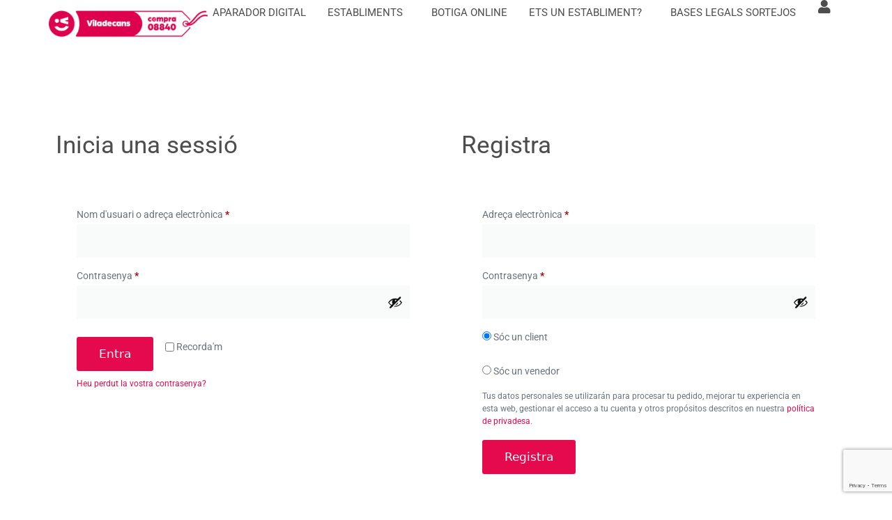

--- FILE ---
content_type: text/html; charset=UTF-8
request_url: https://compra08840.com/el-meu-compte/
body_size: 43463
content:

<!DOCTYPE html>
<html dir="ltr" lang="ca" prefix="og: https://ogp.me/ns#">
<head>
	<meta charset="UTF-8">
	<!-- Manifest added by SuperPWA - Progressive Web Apps Plugin For WordPress -->
<link rel="manifest" href="/superpwa-manifest.json">
<meta name="theme-color" content="#e5094e">
<!-- / SuperPWA.com -->
<title>Accedeix al Teu Compte a Compra08840 – El Teu Marketplace Local - Compra08840</title>
<link rel="alternate" hreflang="ca" href="https://compra08840.com/el-meu-compte/" />
<link rel="alternate" hreflang="es" href="https://compra08840.com/es/mi-cuenta/" />
<link rel="alternate" hreflang="x-default" href="https://compra08840.com/el-meu-compte/" />

		<!-- All in One SEO 4.8.3.2 - aioseo.com -->
	<meta name="description" content="Accedeix al teu compte de Compra08840 per gestionar les teves compres i comandes. La teva plataforma local per connectar amb comerços de Viladecans." />
	<meta name="robots" content="noindex, max-snippet:-1, max-image-preview:large, max-video-preview:-1" />
	<link rel="canonical" href="https://compra08840.com/el-meu-compte/" />
	<meta name="generator" content="All in One SEO (AIOSEO) 4.8.3.2" />
		<meta property="og:locale" content="ca_ES" />
		<meta property="og:site_name" content="Compra08840" />
		<meta property="og:type" content="article" />
		<meta property="og:title" content="Accedeix al Teu Compte a Compra08840 – El Teu Marketplace Local - Compra08840" />
		<meta property="og:description" content="Accedeix al teu compte de Compra08840 per gestionar les teves compres i comandes. La teva plataforma local per connectar amb comerços de Viladecans." />
		<meta property="og:url" content="https://compra08840.com/el-meu-compte/" />
		<meta property="og:image" content="https://compra08840.com/wp-content/uploads/2023/01/compra.jpg" />
		<meta property="og:image:secure_url" content="https://compra08840.com/wp-content/uploads/2023/01/compra.jpg" />
		<meta property="og:image:width" content="500" />
		<meta property="og:image:height" content="500" />
		<meta property="article:published_time" content="2022-09-09T13:05:50+00:00" />
		<meta property="article:modified_time" content="2025-01-15T11:12:25+00:00" />
		<meta property="article:publisher" content="https://www.facebook.com/profile.php?id=100083382427103" />
		<meta name="twitter:card" content="summary_large_image" />
		<meta name="twitter:title" content="Accedeix al Teu Compte a Compra08840 – El Teu Marketplace Local - Compra08840" />
		<meta name="twitter:description" content="Accedeix al teu compte de Compra08840 per gestionar les teves compres i comandes. La teva plataforma local per connectar amb comerços de Viladecans." />
		<meta name="twitter:image" content="https://compra08840.com/wp-content/uploads/2023/01/compra.jpg" />
		<meta name="twitter:label1" content="Written by" />
		<meta name="twitter:data1" content="fcviladecans" />
		<script type="application/ld+json" class="aioseo-schema">
			{"@context":"https:\/\/schema.org","@graph":[{"@type":"BreadcrumbList","@id":"https:\/\/compra08840.com\/el-meu-compte\/#breadcrumblist","itemListElement":[{"@type":"ListItem","@id":"https:\/\/compra08840.com#listItem","position":1,"name":"Home","item":"https:\/\/compra08840.com","nextItem":{"@type":"ListItem","@id":"https:\/\/compra08840.com\/el-meu-compte\/#listItem","name":"Accedeix al Teu Compte a Compra08840 &#8211; El Teu Marketplace Local"}},{"@type":"ListItem","@id":"https:\/\/compra08840.com\/el-meu-compte\/#listItem","position":2,"name":"Accedeix al Teu Compte a Compra08840 &#8211; El Teu Marketplace Local","previousItem":{"@type":"ListItem","@id":"https:\/\/compra08840.com#listItem","name":"Home"}}]},{"@type":"Organization","@id":"https:\/\/compra08840.com\/#organization","name":"Compra 08840","url":"https:\/\/compra08840.com\/","telephone":"+34610395417","logo":{"@type":"ImageObject","url":"https:\/\/compra08840.com\/wp-content\/uploads\/2023\/01\/Logotipo-compra-08840-1.png","@id":"https:\/\/compra08840.com\/el-meu-compte\/#organizationLogo","width":510,"height":152},"image":{"@id":"https:\/\/compra08840.com\/el-meu-compte\/#organizationLogo"},"sameAs":["https:\/\/www.facebook.com\/profile.php?id=100083382427103","https:\/\/www.instagram.com\/compra08840\/"]},{"@type":"WebPage","@id":"https:\/\/compra08840.com\/el-meu-compte\/#webpage","url":"https:\/\/compra08840.com\/el-meu-compte\/","name":"Accedeix al Teu Compte a Compra08840 \u2013 El Teu Marketplace Local - Compra08840","description":"Accedeix al teu compte de Compra08840 per gestionar les teves compres i comandes. La teva plataforma local per connectar amb comer\u00e7os de Viladecans.","inLanguage":"ca","isPartOf":{"@id":"https:\/\/compra08840.com\/#website"},"breadcrumb":{"@id":"https:\/\/compra08840.com\/el-meu-compte\/#breadcrumblist"},"datePublished":"2022-09-09T15:05:50+02:00","dateModified":"2025-01-15T12:12:25+01:00"},{"@type":"WebSite","@id":"https:\/\/compra08840.com\/#website","url":"https:\/\/compra08840.com\/","name":"Compra08840","inLanguage":"ca","publisher":{"@id":"https:\/\/compra08840.com\/#organization"}}]}
		</script>
		<!-- All in One SEO -->

<meta name="viewport" content="width=device-width, initial-scale=1"><script>window._wca = window._wca || [];</script>
<link rel='dns-prefetch' href='//stats.wp.com' />
<link rel='dns-prefetch' href='//maps.googleapis.com' />
<link rel='preconnect' href='//c0.wp.com' />
<link rel="alternate" type="application/rss+xml" title="Compra08840 &raquo; Canal d&#039;informació" href="https://compra08840.com/feed/" />
<link rel="alternate" type="application/rss+xml" title="Compra08840 &raquo; Canal dels comentaris" href="https://compra08840.com/comments/feed/" />
<link rel="alternate" title="oEmbed (JSON)" type="application/json+oembed" href="https://compra08840.com/wp-json/oembed/1.0/embed?url=https%3A%2F%2Fcompra08840.com%2Fel-meu-compte%2F" />
<link rel="alternate" title="oEmbed (XML)" type="text/xml+oembed" href="https://compra08840.com/wp-json/oembed/1.0/embed?url=https%3A%2F%2Fcompra08840.com%2Fel-meu-compte%2F&#038;format=xml" />
		<!-- This site uses the Google Analytics by MonsterInsights plugin v9.6.0 - Using Analytics tracking - https://www.monsterinsights.com/ -->
							<script src="//www.googletagmanager.com/gtag/js?id=G-5Z8HQFW3Y6"  data-cfasync="false" data-wpfc-render="false" async></script>
			<script data-cfasync="false" data-wpfc-render="false">
				var mi_version = '9.6.0';
				var mi_track_user = true;
				var mi_no_track_reason = '';
								var MonsterInsightsDefaultLocations = {"page_location":"https:\/\/compra08840.com\/el-meu-compte\/"};
								if ( typeof MonsterInsightsPrivacyGuardFilter === 'function' ) {
					var MonsterInsightsLocations = (typeof MonsterInsightsExcludeQuery === 'object') ? MonsterInsightsPrivacyGuardFilter( MonsterInsightsExcludeQuery ) : MonsterInsightsPrivacyGuardFilter( MonsterInsightsDefaultLocations );
				} else {
					var MonsterInsightsLocations = (typeof MonsterInsightsExcludeQuery === 'object') ? MonsterInsightsExcludeQuery : MonsterInsightsDefaultLocations;
				}

								var disableStrs = [
										'ga-disable-G-5Z8HQFW3Y6',
									];

				/* Function to detect opted out users */
				function __gtagTrackerIsOptedOut() {
					for (var index = 0; index < disableStrs.length; index++) {
						if (document.cookie.indexOf(disableStrs[index] + '=true') > -1) {
							return true;
						}
					}

					return false;
				}

				/* Disable tracking if the opt-out cookie exists. */
				if (__gtagTrackerIsOptedOut()) {
					for (var index = 0; index < disableStrs.length; index++) {
						window[disableStrs[index]] = true;
					}
				}

				/* Opt-out function */
				function __gtagTrackerOptout() {
					for (var index = 0; index < disableStrs.length; index++) {
						document.cookie = disableStrs[index] + '=true; expires=Thu, 31 Dec 2099 23:59:59 UTC; path=/';
						window[disableStrs[index]] = true;
					}
				}

				if ('undefined' === typeof gaOptout) {
					function gaOptout() {
						__gtagTrackerOptout();
					}
				}
								window.dataLayer = window.dataLayer || [];

				window.MonsterInsightsDualTracker = {
					helpers: {},
					trackers: {},
				};
				if (mi_track_user) {
					function __gtagDataLayer() {
						dataLayer.push(arguments);
					}

					function __gtagTracker(type, name, parameters) {
						if (!parameters) {
							parameters = {};
						}

						if (parameters.send_to) {
							__gtagDataLayer.apply(null, arguments);
							return;
						}

						if (type === 'event') {
														parameters.send_to = monsterinsights_frontend.v4_id;
							var hookName = name;
							if (typeof parameters['event_category'] !== 'undefined') {
								hookName = parameters['event_category'] + ':' + name;
							}

							if (typeof MonsterInsightsDualTracker.trackers[hookName] !== 'undefined') {
								MonsterInsightsDualTracker.trackers[hookName](parameters);
							} else {
								__gtagDataLayer('event', name, parameters);
							}
							
						} else {
							__gtagDataLayer.apply(null, arguments);
						}
					}

					__gtagTracker('js', new Date());
					__gtagTracker('set', {
						'developer_id.dZGIzZG': true,
											});
					if ( MonsterInsightsLocations.page_location ) {
						__gtagTracker('set', MonsterInsightsLocations);
					}
										__gtagTracker('config', 'G-5Z8HQFW3Y6', {"forceSSL":"true","anonymize_ip":"true","link_attribution":"true"} );
															window.gtag = __gtagTracker;										(function () {
						/* https://developers.google.com/analytics/devguides/collection/analyticsjs/ */
						/* ga and __gaTracker compatibility shim. */
						var noopfn = function () {
							return null;
						};
						var newtracker = function () {
							return new Tracker();
						};
						var Tracker = function () {
							return null;
						};
						var p = Tracker.prototype;
						p.get = noopfn;
						p.set = noopfn;
						p.send = function () {
							var args = Array.prototype.slice.call(arguments);
							args.unshift('send');
							__gaTracker.apply(null, args);
						};
						var __gaTracker = function () {
							var len = arguments.length;
							if (len === 0) {
								return;
							}
							var f = arguments[len - 1];
							if (typeof f !== 'object' || f === null || typeof f.hitCallback !== 'function') {
								if ('send' === arguments[0]) {
									var hitConverted, hitObject = false, action;
									if ('event' === arguments[1]) {
										if ('undefined' !== typeof arguments[3]) {
											hitObject = {
												'eventAction': arguments[3],
												'eventCategory': arguments[2],
												'eventLabel': arguments[4],
												'value': arguments[5] ? arguments[5] : 1,
											}
										}
									}
									if ('pageview' === arguments[1]) {
										if ('undefined' !== typeof arguments[2]) {
											hitObject = {
												'eventAction': 'page_view',
												'page_path': arguments[2],
											}
										}
									}
									if (typeof arguments[2] === 'object') {
										hitObject = arguments[2];
									}
									if (typeof arguments[5] === 'object') {
										Object.assign(hitObject, arguments[5]);
									}
									if ('undefined' !== typeof arguments[1].hitType) {
										hitObject = arguments[1];
										if ('pageview' === hitObject.hitType) {
											hitObject.eventAction = 'page_view';
										}
									}
									if (hitObject) {
										action = 'timing' === arguments[1].hitType ? 'timing_complete' : hitObject.eventAction;
										hitConverted = mapArgs(hitObject);
										__gtagTracker('event', action, hitConverted);
									}
								}
								return;
							}

							function mapArgs(args) {
								var arg, hit = {};
								var gaMap = {
									'eventCategory': 'event_category',
									'eventAction': 'event_action',
									'eventLabel': 'event_label',
									'eventValue': 'event_value',
									'nonInteraction': 'non_interaction',
									'timingCategory': 'event_category',
									'timingVar': 'name',
									'timingValue': 'value',
									'timingLabel': 'event_label',
									'page': 'page_path',
									'location': 'page_location',
									'title': 'page_title',
									'referrer' : 'page_referrer',
								};
								for (arg in args) {
																		if (!(!args.hasOwnProperty(arg) || !gaMap.hasOwnProperty(arg))) {
										hit[gaMap[arg]] = args[arg];
									} else {
										hit[arg] = args[arg];
									}
								}
								return hit;
							}

							try {
								f.hitCallback();
							} catch (ex) {
							}
						};
						__gaTracker.create = newtracker;
						__gaTracker.getByName = newtracker;
						__gaTracker.getAll = function () {
							return [];
						};
						__gaTracker.remove = noopfn;
						__gaTracker.loaded = true;
						window['__gaTracker'] = __gaTracker;
					})();
									} else {
										console.log("");
					(function () {
						function __gtagTracker() {
							return null;
						}

						window['__gtagTracker'] = __gtagTracker;
						window['gtag'] = __gtagTracker;
					})();
									}
			</script>
				<!-- / Google Analytics by MonsterInsights -->
		<style id='wp-img-auto-sizes-contain-inline-css'>
img:is([sizes=auto i],[sizes^="auto," i]){contain-intrinsic-size:3000px 1500px}
/*# sourceURL=wp-img-auto-sizes-contain-inline-css */
</style>
<link rel='stylesheet' id='dashicons-css' href='https://c0.wp.com/c/6.9/wp-includes/css/dashicons.css' media='all' />
<link rel='stylesheet' id='dokan-shipping-block-checkout-support-css' href='https://compra08840.com/wp-content/plugins/dokan-pro/assets/blocks/shipping/index.css?ver=76165ad0a2006593d11c' media='all' />
<link rel='stylesheet' id='menu-icons-extra-css' href='https://compra08840.com/wp-content/plugins/menu-icons/css/extra.css?ver=0.13.18' media='all' />
<style id='wp-emoji-styles-inline-css'>

	img.wp-smiley, img.emoji {
		display: inline !important;
		border: none !important;
		box-shadow: none !important;
		height: 1em !important;
		width: 1em !important;
		margin: 0 0.07em !important;
		vertical-align: -0.1em !important;
		background: none !important;
		padding: 0 !important;
	}
/*# sourceURL=wp-emoji-styles-inline-css */
</style>
<link rel='stylesheet' id='wp-block-library-css' href='https://c0.wp.com/c/6.9/wp-includes/css/dist/block-library/style.css' media='all' />
<link rel='stylesheet' id='wc-blocks-style-css' href='https://c0.wp.com/p/woocommerce/9.9.6/assets/client/blocks/wc-blocks.css' media='all' />
<style id='global-styles-inline-css'>
:root{--wp--preset--aspect-ratio--square: 1;--wp--preset--aspect-ratio--4-3: 4/3;--wp--preset--aspect-ratio--3-4: 3/4;--wp--preset--aspect-ratio--3-2: 3/2;--wp--preset--aspect-ratio--2-3: 2/3;--wp--preset--aspect-ratio--16-9: 16/9;--wp--preset--aspect-ratio--9-16: 9/16;--wp--preset--color--black: #000000;--wp--preset--color--cyan-bluish-gray: #abb8c3;--wp--preset--color--white: #ffffff;--wp--preset--color--pale-pink: #f78da7;--wp--preset--color--vivid-red: #cf2e2e;--wp--preset--color--luminous-vivid-orange: #ff6900;--wp--preset--color--luminous-vivid-amber: #fcb900;--wp--preset--color--light-green-cyan: #7bdcb5;--wp--preset--color--vivid-green-cyan: #00d084;--wp--preset--color--pale-cyan-blue: #8ed1fc;--wp--preset--color--vivid-cyan-blue: #0693e3;--wp--preset--color--vivid-purple: #9b51e0;--wp--preset--color--contrast: var(--contrast);--wp--preset--color--contrast-2: var(--contrast-2);--wp--preset--color--contrast-3: var(--contrast-3);--wp--preset--color--base: var(--base);--wp--preset--color--base-2: var(--base-2);--wp--preset--color--base-3: var(--base-3);--wp--preset--color--accent: var(--accent);--wp--preset--gradient--vivid-cyan-blue-to-vivid-purple: linear-gradient(135deg,rgb(6,147,227) 0%,rgb(155,81,224) 100%);--wp--preset--gradient--light-green-cyan-to-vivid-green-cyan: linear-gradient(135deg,rgb(122,220,180) 0%,rgb(0,208,130) 100%);--wp--preset--gradient--luminous-vivid-amber-to-luminous-vivid-orange: linear-gradient(135deg,rgb(252,185,0) 0%,rgb(255,105,0) 100%);--wp--preset--gradient--luminous-vivid-orange-to-vivid-red: linear-gradient(135deg,rgb(255,105,0) 0%,rgb(207,46,46) 100%);--wp--preset--gradient--very-light-gray-to-cyan-bluish-gray: linear-gradient(135deg,rgb(238,238,238) 0%,rgb(169,184,195) 100%);--wp--preset--gradient--cool-to-warm-spectrum: linear-gradient(135deg,rgb(74,234,220) 0%,rgb(151,120,209) 20%,rgb(207,42,186) 40%,rgb(238,44,130) 60%,rgb(251,105,98) 80%,rgb(254,248,76) 100%);--wp--preset--gradient--blush-light-purple: linear-gradient(135deg,rgb(255,206,236) 0%,rgb(152,150,240) 100%);--wp--preset--gradient--blush-bordeaux: linear-gradient(135deg,rgb(254,205,165) 0%,rgb(254,45,45) 50%,rgb(107,0,62) 100%);--wp--preset--gradient--luminous-dusk: linear-gradient(135deg,rgb(255,203,112) 0%,rgb(199,81,192) 50%,rgb(65,88,208) 100%);--wp--preset--gradient--pale-ocean: linear-gradient(135deg,rgb(255,245,203) 0%,rgb(182,227,212) 50%,rgb(51,167,181) 100%);--wp--preset--gradient--electric-grass: linear-gradient(135deg,rgb(202,248,128) 0%,rgb(113,206,126) 100%);--wp--preset--gradient--midnight: linear-gradient(135deg,rgb(2,3,129) 0%,rgb(40,116,252) 100%);--wp--preset--font-size--small: 13px;--wp--preset--font-size--medium: 20px;--wp--preset--font-size--large: 36px;--wp--preset--font-size--x-large: 42px;--wp--preset--spacing--20: 0.44rem;--wp--preset--spacing--30: 0.67rem;--wp--preset--spacing--40: 1rem;--wp--preset--spacing--50: 1.5rem;--wp--preset--spacing--60: 2.25rem;--wp--preset--spacing--70: 3.38rem;--wp--preset--spacing--80: 5.06rem;--wp--preset--shadow--natural: 6px 6px 9px rgba(0, 0, 0, 0.2);--wp--preset--shadow--deep: 12px 12px 50px rgba(0, 0, 0, 0.4);--wp--preset--shadow--sharp: 6px 6px 0px rgba(0, 0, 0, 0.2);--wp--preset--shadow--outlined: 6px 6px 0px -3px rgb(255, 255, 255), 6px 6px rgb(0, 0, 0);--wp--preset--shadow--crisp: 6px 6px 0px rgb(0, 0, 0);}:where(.is-layout-flex){gap: 0.5em;}:where(.is-layout-grid){gap: 0.5em;}body .is-layout-flex{display: flex;}.is-layout-flex{flex-wrap: wrap;align-items: center;}.is-layout-flex > :is(*, div){margin: 0;}body .is-layout-grid{display: grid;}.is-layout-grid > :is(*, div){margin: 0;}:where(.wp-block-columns.is-layout-flex){gap: 2em;}:where(.wp-block-columns.is-layout-grid){gap: 2em;}:where(.wp-block-post-template.is-layout-flex){gap: 1.25em;}:where(.wp-block-post-template.is-layout-grid){gap: 1.25em;}.has-black-color{color: var(--wp--preset--color--black) !important;}.has-cyan-bluish-gray-color{color: var(--wp--preset--color--cyan-bluish-gray) !important;}.has-white-color{color: var(--wp--preset--color--white) !important;}.has-pale-pink-color{color: var(--wp--preset--color--pale-pink) !important;}.has-vivid-red-color{color: var(--wp--preset--color--vivid-red) !important;}.has-luminous-vivid-orange-color{color: var(--wp--preset--color--luminous-vivid-orange) !important;}.has-luminous-vivid-amber-color{color: var(--wp--preset--color--luminous-vivid-amber) !important;}.has-light-green-cyan-color{color: var(--wp--preset--color--light-green-cyan) !important;}.has-vivid-green-cyan-color{color: var(--wp--preset--color--vivid-green-cyan) !important;}.has-pale-cyan-blue-color{color: var(--wp--preset--color--pale-cyan-blue) !important;}.has-vivid-cyan-blue-color{color: var(--wp--preset--color--vivid-cyan-blue) !important;}.has-vivid-purple-color{color: var(--wp--preset--color--vivid-purple) !important;}.has-black-background-color{background-color: var(--wp--preset--color--black) !important;}.has-cyan-bluish-gray-background-color{background-color: var(--wp--preset--color--cyan-bluish-gray) !important;}.has-white-background-color{background-color: var(--wp--preset--color--white) !important;}.has-pale-pink-background-color{background-color: var(--wp--preset--color--pale-pink) !important;}.has-vivid-red-background-color{background-color: var(--wp--preset--color--vivid-red) !important;}.has-luminous-vivid-orange-background-color{background-color: var(--wp--preset--color--luminous-vivid-orange) !important;}.has-luminous-vivid-amber-background-color{background-color: var(--wp--preset--color--luminous-vivid-amber) !important;}.has-light-green-cyan-background-color{background-color: var(--wp--preset--color--light-green-cyan) !important;}.has-vivid-green-cyan-background-color{background-color: var(--wp--preset--color--vivid-green-cyan) !important;}.has-pale-cyan-blue-background-color{background-color: var(--wp--preset--color--pale-cyan-blue) !important;}.has-vivid-cyan-blue-background-color{background-color: var(--wp--preset--color--vivid-cyan-blue) !important;}.has-vivid-purple-background-color{background-color: var(--wp--preset--color--vivid-purple) !important;}.has-black-border-color{border-color: var(--wp--preset--color--black) !important;}.has-cyan-bluish-gray-border-color{border-color: var(--wp--preset--color--cyan-bluish-gray) !important;}.has-white-border-color{border-color: var(--wp--preset--color--white) !important;}.has-pale-pink-border-color{border-color: var(--wp--preset--color--pale-pink) !important;}.has-vivid-red-border-color{border-color: var(--wp--preset--color--vivid-red) !important;}.has-luminous-vivid-orange-border-color{border-color: var(--wp--preset--color--luminous-vivid-orange) !important;}.has-luminous-vivid-amber-border-color{border-color: var(--wp--preset--color--luminous-vivid-amber) !important;}.has-light-green-cyan-border-color{border-color: var(--wp--preset--color--light-green-cyan) !important;}.has-vivid-green-cyan-border-color{border-color: var(--wp--preset--color--vivid-green-cyan) !important;}.has-pale-cyan-blue-border-color{border-color: var(--wp--preset--color--pale-cyan-blue) !important;}.has-vivid-cyan-blue-border-color{border-color: var(--wp--preset--color--vivid-cyan-blue) !important;}.has-vivid-purple-border-color{border-color: var(--wp--preset--color--vivid-purple) !important;}.has-vivid-cyan-blue-to-vivid-purple-gradient-background{background: var(--wp--preset--gradient--vivid-cyan-blue-to-vivid-purple) !important;}.has-light-green-cyan-to-vivid-green-cyan-gradient-background{background: var(--wp--preset--gradient--light-green-cyan-to-vivid-green-cyan) !important;}.has-luminous-vivid-amber-to-luminous-vivid-orange-gradient-background{background: var(--wp--preset--gradient--luminous-vivid-amber-to-luminous-vivid-orange) !important;}.has-luminous-vivid-orange-to-vivid-red-gradient-background{background: var(--wp--preset--gradient--luminous-vivid-orange-to-vivid-red) !important;}.has-very-light-gray-to-cyan-bluish-gray-gradient-background{background: var(--wp--preset--gradient--very-light-gray-to-cyan-bluish-gray) !important;}.has-cool-to-warm-spectrum-gradient-background{background: var(--wp--preset--gradient--cool-to-warm-spectrum) !important;}.has-blush-light-purple-gradient-background{background: var(--wp--preset--gradient--blush-light-purple) !important;}.has-blush-bordeaux-gradient-background{background: var(--wp--preset--gradient--blush-bordeaux) !important;}.has-luminous-dusk-gradient-background{background: var(--wp--preset--gradient--luminous-dusk) !important;}.has-pale-ocean-gradient-background{background: var(--wp--preset--gradient--pale-ocean) !important;}.has-electric-grass-gradient-background{background: var(--wp--preset--gradient--electric-grass) !important;}.has-midnight-gradient-background{background: var(--wp--preset--gradient--midnight) !important;}.has-small-font-size{font-size: var(--wp--preset--font-size--small) !important;}.has-medium-font-size{font-size: var(--wp--preset--font-size--medium) !important;}.has-large-font-size{font-size: var(--wp--preset--font-size--large) !important;}.has-x-large-font-size{font-size: var(--wp--preset--font-size--x-large) !important;}
/*# sourceURL=global-styles-inline-css */
</style>
<style id='core-block-supports-inline-css'>
/**
 * Core styles: block-supports
 */

/*# sourceURL=core-block-supports-inline-css */
</style>

<style id='classic-theme-styles-inline-css'>
/**
 * These rules are needed for backwards compatibility.
 * They should match the button element rules in the base theme.json file.
 */
.wp-block-button__link {
	color: #ffffff;
	background-color: #32373c;
	border-radius: 9999px; /* 100% causes an oval, but any explicit but really high value retains the pill shape. */

	/* This needs a low specificity so it won't override the rules from the button element if defined in theme.json. */
	box-shadow: none;
	text-decoration: none;

	/* The extra 2px are added to size solids the same as the outline versions.*/
	padding: calc(0.667em + 2px) calc(1.333em + 2px);

	font-size: 1.125em;
}

.wp-block-file__button {
	background: #32373c;
	color: #ffffff;
	text-decoration: none;
}

/*# sourceURL=/wp-includes/css/classic-themes.css */
</style>
<link rel='stylesheet' id='jet-engine-frontend-css' href='https://compra08840.com/wp-content/plugins/jet-engine/assets/css/frontend.css?ver=3.7.1' media='all' />
<link rel='stylesheet' id='moneda-vilawatt-gateway-css' href='https://compra08840.com/wp-content/plugins/ubiquat-moneda-plugin/public/css/moneda-vilawatt-gateway-public.css?ver=2.1.3' media='all' />
<link rel='stylesheet' id='cookie-notice-front-css' href='https://compra08840.com/wp-content/plugins/woocommerce-gdpr-cookies/admin/css/front.css?ver=1.1' media='all' />
<link rel='stylesheet' id='select2-css' href='https://c0.wp.com/p/woocommerce/9.9.6/assets/css/select2.css' media='all' />
<link rel='stylesheet' id='woocommerce-layout-css' href='https://c0.wp.com/p/woocommerce/9.9.6/assets/css/woocommerce-layout.css' media='all' />
<style id='woocommerce-layout-inline-css'>

	.infinite-scroll .woocommerce-pagination {
		display: none;
	}
/*# sourceURL=woocommerce-layout-inline-css */
</style>
<link rel='stylesheet' id='woocommerce-smallscreen-css' href='https://c0.wp.com/p/woocommerce/9.9.6/assets/css/woocommerce-smallscreen.css' media='only screen and (max-width: 768px)' />
<link rel='stylesheet' id='woocommerce-general-css' href='https://c0.wp.com/p/woocommerce/9.9.6/assets/css/woocommerce.css' media='all' />
<style id='woocommerce-general-inline-css'>
.woocommerce .page-header-image-single {display: none;}.woocommerce .entry-content,.woocommerce .product .entry-summary {margin-top: 0;}.related.products {clear: both;}.checkout-subscribe-prompt.clear {visibility: visible;height: initial;width: initial;}@media (max-width:768px) {.woocommerce .woocommerce-ordering,.woocommerce-page .woocommerce-ordering {float: none;}.woocommerce .woocommerce-ordering select {max-width: 100%;}.woocommerce ul.products li.product,.woocommerce-page ul.products li.product,.woocommerce-page[class*=columns-] ul.products li.product,.woocommerce[class*=columns-] ul.products li.product {width: 100%;float: none;}}
/*# sourceURL=woocommerce-general-inline-css */
</style>
<style id='woocommerce-inline-inline-css'>
.woocommerce form .form-row .required { visibility: visible; }
/*# sourceURL=woocommerce-inline-inline-css */
</style>
<link rel='stylesheet' id='wpml-legacy-horizontal-list-0-css' href='https://compra08840.com/wp-content/plugins/sitepress-multilingual-cms/templates/language-switchers/legacy-list-horizontal/style.min.css?ver=1' media='all' />
<style id='wpml-legacy-horizontal-list-0-inline-css'>
.wpml-ls-statics-shortcode_actions a, .wpml-ls-statics-shortcode_actions .wpml-ls-sub-menu a, .wpml-ls-statics-shortcode_actions .wpml-ls-sub-menu a:link, .wpml-ls-statics-shortcode_actions li:not(.wpml-ls-current-language) .wpml-ls-link, .wpml-ls-statics-shortcode_actions li:not(.wpml-ls-current-language) .wpml-ls-link:link {color:#000000;}.wpml-ls-statics-shortcode_actions .wpml-ls-current-language > a {color:#dd3333;}
/*# sourceURL=wpml-legacy-horizontal-list-0-inline-css */
</style>
<link rel='stylesheet' id='acf-global-css' href='https://compra08840.com/wp-content/plugins/advanced-custom-fields/assets/build/css/acf-global.min.css?ver=6.4.2' media='all' />
<link rel='stylesheet' id='acf-input-css' href='https://compra08840.com/wp-content/plugins/advanced-custom-fields/assets/build/css/acf-input.min.css?ver=6.4.2' media='all' />
<link rel='stylesheet' id='jquery-ui-style-css' href='https://compra08840.com/wp-content/plugins/woocommerce-bookings/dist/css/jquery-ui-styles.css?ver=1.11.4-wc-bookings.1.15.68' media='all' />
<link rel='stylesheet' id='wc-bookings-styles-css' href='https://compra08840.com/wp-content/plugins/woocommerce-bookings/dist/css/frontend.css?ver=1.15.68' media='all' />
<link rel='stylesheet' id='brands-styles-css' href='https://c0.wp.com/p/woocommerce/9.9.6/assets/css/brands.css' media='all' />
<link rel='stylesheet' id='generate-style-css' href='https://compra08840.com/wp-content/themes/generatepress/assets/css/main.css?ver=3.2.4' media='all' />
<style id='generate-style-inline-css'>
body{background-color:var(--base-2);color:var(--contrast);}a{color:var(--accent);}a{text-decoration:underline;}.entry-title a, .site-branding a, a.button, .wp-block-button__link, .main-navigation a{text-decoration:none;}a:hover, a:focus, a:active{color:var(--contrast);}.wp-block-group__inner-container{max-width:1200px;margin-left:auto;margin-right:auto;}.generate-back-to-top{font-size:20px;border-radius:3px;position:fixed;bottom:30px;right:30px;line-height:40px;width:40px;text-align:center;z-index:10;transition:opacity 300ms ease-in-out;opacity:0.1;transform:translateY(1000px);}.generate-back-to-top__show{opacity:1;transform:translateY(0);}:root{--contrast:#222222;--contrast-2:#575760;--contrast-3:#b2b2be;--base:#f0f0f0;--base-2:#f7f8f9;--base-3:#ffffff;--accent:#1e73be;}.has-contrast-color{color:var(--contrast);}.has-contrast-background-color{background-color:var(--contrast);}.has-contrast-2-color{color:var(--contrast-2);}.has-contrast-2-background-color{background-color:var(--contrast-2);}.has-contrast-3-color{color:var(--contrast-3);}.has-contrast-3-background-color{background-color:var(--contrast-3);}.has-base-color{color:var(--base);}.has-base-background-color{background-color:var(--base);}.has-base-2-color{color:var(--base-2);}.has-base-2-background-color{background-color:var(--base-2);}.has-base-3-color{color:var(--base-3);}.has-base-3-background-color{background-color:var(--base-3);}.has-accent-color{color:var(--accent);}.has-accent-background-color{background-color:var(--accent);}.top-bar{background-color:#636363;color:#ffffff;}.top-bar a{color:#ffffff;}.top-bar a:hover{color:#303030;}.site-header{background-color:var(--base-3);}.main-title a,.main-title a:hover{color:var(--contrast);}.site-description{color:var(--contrast-2);}.mobile-menu-control-wrapper .menu-toggle,.mobile-menu-control-wrapper .menu-toggle:hover,.mobile-menu-control-wrapper .menu-toggle:focus,.has-inline-mobile-toggle #site-navigation.toggled{background-color:rgba(0, 0, 0, 0.02);}.main-navigation,.main-navigation ul ul{background-color:var(--base-3);}.main-navigation .main-nav ul li a, .main-navigation .menu-toggle, .main-navigation .menu-bar-items{color:var(--contrast);}.main-navigation .main-nav ul li:not([class*="current-menu-"]):hover > a, .main-navigation .main-nav ul li:not([class*="current-menu-"]):focus > a, .main-navigation .main-nav ul li.sfHover:not([class*="current-menu-"]) > a, .main-navigation .menu-bar-item:hover > a, .main-navigation .menu-bar-item.sfHover > a{color:var(--accent);}button.menu-toggle:hover,button.menu-toggle:focus{color:var(--contrast);}.main-navigation .main-nav ul li[class*="current-menu-"] > a{color:var(--accent);}.navigation-search input[type="search"],.navigation-search input[type="search"]:active, .navigation-search input[type="search"]:focus, .main-navigation .main-nav ul li.search-item.active > a, .main-navigation .menu-bar-items .search-item.active > a{color:var(--accent);}.main-navigation ul ul{background-color:var(--base);}.separate-containers .inside-article, .separate-containers .comments-area, .separate-containers .page-header, .one-container .container, .separate-containers .paging-navigation, .inside-page-header{background-color:var(--base-3);}.entry-title a{color:var(--contrast);}.entry-title a:hover{color:var(--contrast-2);}.entry-meta{color:var(--contrast-2);}.sidebar .widget{background-color:var(--base-3);}.footer-widgets{background-color:var(--base-3);}.site-info{background-color:var(--base-3);}input[type="text"],input[type="email"],input[type="url"],input[type="password"],input[type="search"],input[type="tel"],input[type="number"],textarea,select{color:var(--contrast);background-color:var(--base-2);border-color:var(--base);}input[type="text"]:focus,input[type="email"]:focus,input[type="url"]:focus,input[type="password"]:focus,input[type="search"]:focus,input[type="tel"]:focus,input[type="number"]:focus,textarea:focus,select:focus{color:var(--contrast);background-color:var(--base-2);border-color:var(--contrast-3);}button,html input[type="button"],input[type="reset"],input[type="submit"],a.button,a.wp-block-button__link:not(.has-background){color:#ffffff;background-color:#55555e;}button:hover,html input[type="button"]:hover,input[type="reset"]:hover,input[type="submit"]:hover,a.button:hover,button:focus,html input[type="button"]:focus,input[type="reset"]:focus,input[type="submit"]:focus,a.button:focus,a.wp-block-button__link:not(.has-background):active,a.wp-block-button__link:not(.has-background):focus,a.wp-block-button__link:not(.has-background):hover{color:#ffffff;background-color:#3f4047;}a.generate-back-to-top{background-color:rgba(0,0,0,0.34);color:var(--base-3);}a.generate-back-to-top:hover,a.generate-back-to-top:focus{background-color:rgba( 0,0,0,0.6 );color:var(--base-3);}@media (max-width:768px){.main-navigation .menu-bar-item:hover > a, .main-navigation .menu-bar-item.sfHover > a{background:none;color:var(--contrast);}}.nav-below-header .main-navigation .inside-navigation.grid-container, .nav-above-header .main-navigation .inside-navigation.grid-container{padding:0px 20px 0px 20px;}.site-main .wp-block-group__inner-container{padding:40px;}.separate-containers .paging-navigation{padding-top:20px;padding-bottom:20px;}.entry-content .alignwide, body:not(.no-sidebar) .entry-content .alignfull{margin-left:-40px;width:calc(100% + 80px);max-width:calc(100% + 80px);}.rtl .menu-item-has-children .dropdown-menu-toggle{padding-left:20px;}.rtl .main-navigation .main-nav ul li.menu-item-has-children > a{padding-right:20px;}@media (max-width:768px){.separate-containers .inside-article, .separate-containers .comments-area, .separate-containers .page-header, .separate-containers .paging-navigation, .one-container .site-content, .inside-page-header{padding:30px;}.site-main .wp-block-group__inner-container{padding:30px;}.inside-top-bar{padding-right:30px;padding-left:30px;}.inside-header{padding-right:30px;padding-left:30px;}.widget-area .widget{padding-top:30px;padding-right:30px;padding-bottom:30px;padding-left:30px;}.footer-widgets-container{padding-top:30px;padding-right:30px;padding-bottom:30px;padding-left:30px;}.inside-site-info{padding-right:30px;padding-left:30px;}.entry-content .alignwide, body:not(.no-sidebar) .entry-content .alignfull{margin-left:-30px;width:calc(100% + 60px);max-width:calc(100% + 60px);}.one-container .site-main .paging-navigation{margin-bottom:20px;}}/* End cached CSS */.is-right-sidebar{width:30%;}.is-left-sidebar{width:30%;}.site-content .content-area{width:70%;}@media (max-width:768px){.main-navigation .menu-toggle,.sidebar-nav-mobile:not(#sticky-placeholder){display:block;}.main-navigation ul,.gen-sidebar-nav,.main-navigation:not(.slideout-navigation):not(.toggled) .main-nav > ul,.has-inline-mobile-toggle #site-navigation .inside-navigation > *:not(.navigation-search):not(.main-nav){display:none;}.nav-align-right .inside-navigation,.nav-align-center .inside-navigation{justify-content:space-between;}.has-inline-mobile-toggle .mobile-menu-control-wrapper{display:flex;flex-wrap:wrap;}.has-inline-mobile-toggle .inside-header{flex-direction:row;text-align:left;flex-wrap:wrap;}.has-inline-mobile-toggle .header-widget,.has-inline-mobile-toggle #site-navigation{flex-basis:100%;}.nav-float-left .has-inline-mobile-toggle #site-navigation{order:10;}}
.elementor-template-full-width .site-content{display:block;}
/*# sourceURL=generate-style-inline-css */
</style>
<link rel='stylesheet' id='elementor-frontend-css' href='https://compra08840.com/wp-content/plugins/elementor/assets/css/frontend.css?ver=3.29.2' media='all' />
<style id='elementor-frontend-inline-css'>
.elementor-kit-5{--e-global-color-primary:#E5094E;--e-global-color-secondary:#4D4D4D;--e-global-color-text:#4D4D4D;--e-global-color-accent:#FFFFFF;--e-global-color-a5b6663:#E5094E14;--e-global-typography-primary-font-family:"Roboto";--e-global-typography-primary-font-weight:600;--e-global-typography-secondary-font-family:"Roboto Slab";--e-global-typography-secondary-font-weight:400;--e-global-typography-text-font-family:"Roboto";--e-global-typography-text-font-size:15px;--e-global-typography-text-font-weight:400;--e-global-typography-accent-font-family:"Roboto";--e-global-typography-accent-font-weight:500;--e-global-typography-f5820b7-font-family:"Roboto";--e-global-typography-f5820b7-font-size:21px;--e-global-typography-f5820b7-font-weight:700;--e-global-typography-f5820b7-text-transform:uppercase;--e-global-typography-f5820b7-font-style:normal;--e-global-typography-b6fff33-font-family:"Roboto";--e-global-typography-b6fff33-font-size:14px;--e-global-typography-b6fff33-font-weight:700;--e-global-typography-7448437-font-family:"Roboto";--e-global-typography-7448437-font-size:14px;--e-global-typography-7448437-font-weight:300;--e-global-typography-679868f-font-family:"Roboto";--e-global-typography-679868f-font-size:16px;--e-global-typography-679868f-font-weight:500;--e-global-typography-679868f-text-transform:uppercase;--e-global-typography-e3722f4-font-family:"Roboto";--e-global-typography-e3722f4-font-size:13px;--e-global-typography-e3722f4-font-weight:400;--e-global-typography-e3722f4-text-transform:uppercase;background-color:#FFFFFF;color:var( --e-global-color-secondary );font-size:17px;font-weight:400;}.elementor-kit-5 button,.elementor-kit-5 input[type="button"],.elementor-kit-5 input[type="submit"],.elementor-kit-5 .elementor-button{background-color:var( --e-global-color-primary );color:var( --e-global-color-accent );}.elementor-kit-5 button:hover,.elementor-kit-5 button:focus,.elementor-kit-5 input[type="button"]:hover,.elementor-kit-5 input[type="button"]:focus,.elementor-kit-5 input[type="submit"]:hover,.elementor-kit-5 input[type="submit"]:focus,.elementor-kit-5 .elementor-button:hover,.elementor-kit-5 .elementor-button:focus{background-color:var( --e-global-color-secondary );color:var( --e-global-color-accent );}.elementor-kit-5 e-page-transition{background-color:#FFBC7D;}.elementor-kit-5 p{margin-bottom:7px;}.elementor-kit-5 a{color:var( --e-global-color-primary );}.elementor-kit-5 a:hover{color:var( --e-global-color-secondary );}.elementor-kit-5 h1{color:var( --e-global-color-secondary );font-size:35px;}.elementor-kit-5 h2{color:var( --e-global-color-secondary );font-weight:300;}.elementor-kit-5 h3{color:var( --e-global-color-secondary );font-size:32px;}.elementor-section.elementor-section-boxed > .elementor-container{max-width:1140px;}.e-con{--container-max-width:1140px;}.elementor-widget:not(:last-child){margin-block-end:20px;}.elementor-element{--widgets-spacing:20px 20px;--widgets-spacing-row:20px;--widgets-spacing-column:20px;}{}h1.entry-title{display:var(--page-title-display);}@media(max-width:1024px){.elementor-section.elementor-section-boxed > .elementor-container{max-width:1024px;}.e-con{--container-max-width:1024px;}}@media(max-width:767px){.elementor-section.elementor-section-boxed > .elementor-container{max-width:767px;}.e-con{--container-max-width:767px;}}/* Start custom CSS */@media only screen and (max-width: 768px) {
  .site-content {
    display: flex;
    flex-direction: column;
    align-items: center;
  }
   .site-content > * {
    max-width: 100%;
  }
}/* End custom CSS */
.elementor-1868 .elementor-element.elementor-element-94343cc{--display:flex;--flex-direction:row;--container-widget-width:calc( ( 1 - var( --container-widget-flex-grow ) ) * 100% );--container-widget-height:100%;--container-widget-flex-grow:1;--container-widget-align-self:stretch;--flex-wrap-mobile:wrap;--align-items:stretch;--gap:0px 0px;--row-gap:0px;--column-gap:0px;--padding-top:0px;--padding-bottom:0px;--padding-left:14px;--padding-right:15px;--z-index:98;}.elementor-1868 .elementor-element.elementor-element-94343cc:not(.elementor-motion-effects-element-type-background), .elementor-1868 .elementor-element.elementor-element-94343cc > .elementor-motion-effects-container > .elementor-motion-effects-layer{background-color:#FFFFFF;}.elementor-1868 .elementor-element.elementor-element-40ab48e{--display:flex;--justify-content:flex-start;--gap:0px 0px;--row-gap:0px;--column-gap:0px;--padding-top:0px;--padding-bottom:0px;--padding-left:0px;--padding-right:0px;}.elementor-1868 .elementor-element.elementor-element-40ab48e.e-con{--flex-grow:0;--flex-shrink:0;}.elementor-1868 .elementor-element.elementor-element-965e648{text-align:left;}.elementor-1868 .elementor-element.elementor-element-965e648 img{width:100%;max-width:100%;}.elementor-1868 .elementor-element.elementor-element-efd31bb{--display:flex;--flex-direction:row;--container-widget-width:calc( ( 1 - var( --container-widget-flex-grow ) ) * 100% );--container-widget-height:100%;--container-widget-flex-grow:1;--container-widget-align-self:stretch;--flex-wrap-mobile:wrap;--justify-content:flex-end;--align-items:center;--gap:5px 5px;--row-gap:5px;--column-gap:5px;--padding-top:0px;--padding-bottom:0px;--padding-left:0px;--padding-right:0px;}.elementor-1868 .elementor-element.elementor-element-efd31bb.e-con{--flex-grow:0;--flex-shrink:0;}.elementor-1868 .elementor-element.elementor-element-75d53b5{width:auto;max-width:auto;--e-nav-menu-horizontal-menu-item-margin:calc( 17px / 2 );}.elementor-1868 .elementor-element.elementor-element-75d53b5 > .elementor-widget-container{margin:0px 14px 0px 0px;}.elementor-1868 .elementor-element.elementor-element-75d53b5 .elementor-menu-toggle{margin-left:auto;background-color:var( --e-global-color-primary );}.elementor-1868 .elementor-element.elementor-element-75d53b5 .elementor-nav-menu .elementor-item{font-family:"Roboto", Sans-serif;font-size:15px;font-weight:400;text-transform:uppercase;}.elementor-1868 .elementor-element.elementor-element-75d53b5 .elementor-nav-menu--main .elementor-item{color:var( --e-global-color-text );fill:var( --e-global-color-text );padding-left:7px;padding-right:7px;padding-top:8px;padding-bottom:8px;}.elementor-1868 .elementor-element.elementor-element-75d53b5 .elementor-nav-menu--main .elementor-item:hover,
					.elementor-1868 .elementor-element.elementor-element-75d53b5 .elementor-nav-menu--main .elementor-item.elementor-item-active,
					.elementor-1868 .elementor-element.elementor-element-75d53b5 .elementor-nav-menu--main .elementor-item.highlighted,
					.elementor-1868 .elementor-element.elementor-element-75d53b5 .elementor-nav-menu--main .elementor-item:focus{color:var( --e-global-color-primary );fill:var( --e-global-color-primary );}.elementor-1868 .elementor-element.elementor-element-75d53b5 .elementor-nav-menu--main:not(.e--pointer-framed) .elementor-item:before,
					.elementor-1868 .elementor-element.elementor-element-75d53b5 .elementor-nav-menu--main:not(.e--pointer-framed) .elementor-item:after{background-color:var( --e-global-color-primary );}.elementor-1868 .elementor-element.elementor-element-75d53b5 .e--pointer-framed .elementor-item:before,
					.elementor-1868 .elementor-element.elementor-element-75d53b5 .e--pointer-framed .elementor-item:after{border-color:var( --e-global-color-primary );}.elementor-1868 .elementor-element.elementor-element-75d53b5 .elementor-nav-menu--main .elementor-item.elementor-item-active{color:var( --e-global-color-primary );}.elementor-1868 .elementor-element.elementor-element-75d53b5 .e--pointer-framed .elementor-item:before{border-width:1px;}.elementor-1868 .elementor-element.elementor-element-75d53b5 .e--pointer-framed.e--animation-draw .elementor-item:before{border-width:0 0 1px 1px;}.elementor-1868 .elementor-element.elementor-element-75d53b5 .e--pointer-framed.e--animation-draw .elementor-item:after{border-width:1px 1px 0 0;}.elementor-1868 .elementor-element.elementor-element-75d53b5 .e--pointer-framed.e--animation-corners .elementor-item:before{border-width:1px 0 0 1px;}.elementor-1868 .elementor-element.elementor-element-75d53b5 .e--pointer-framed.e--animation-corners .elementor-item:after{border-width:0 1px 1px 0;}.elementor-1868 .elementor-element.elementor-element-75d53b5 .e--pointer-underline .elementor-item:after,
					 .elementor-1868 .elementor-element.elementor-element-75d53b5 .e--pointer-overline .elementor-item:before,
					 .elementor-1868 .elementor-element.elementor-element-75d53b5 .e--pointer-double-line .elementor-item:before,
					 .elementor-1868 .elementor-element.elementor-element-75d53b5 .e--pointer-double-line .elementor-item:after{height:1px;}.elementor-1868 .elementor-element.elementor-element-75d53b5 .elementor-nav-menu--main:not(.elementor-nav-menu--layout-horizontal) .elementor-nav-menu > li:not(:last-child){margin-bottom:17px;}.elementor-1868 .elementor-element.elementor-element-75d53b5 .elementor-nav-menu--dropdown{background-color:var( --e-global-color-accent );}.elementor-1868 .elementor-element.elementor-element-75d53b5 .elementor-nav-menu--dropdown a:hover,
					.elementor-1868 .elementor-element.elementor-element-75d53b5 .elementor-nav-menu--dropdown a:focus,
					.elementor-1868 .elementor-element.elementor-element-75d53b5 .elementor-nav-menu--dropdown a.elementor-item-active,
					.elementor-1868 .elementor-element.elementor-element-75d53b5 .elementor-nav-menu--dropdown a.highlighted,
					.elementor-1868 .elementor-element.elementor-element-75d53b5 .elementor-menu-toggle:hover,
					.elementor-1868 .elementor-element.elementor-element-75d53b5 .elementor-menu-toggle:focus{color:var( --e-global-color-primary );}.elementor-1868 .elementor-element.elementor-element-75d53b5 .elementor-nav-menu--dropdown a:hover,
					.elementor-1868 .elementor-element.elementor-element-75d53b5 .elementor-nav-menu--dropdown a:focus,
					.elementor-1868 .elementor-element.elementor-element-75d53b5 .elementor-nav-menu--dropdown a.elementor-item-active,
					.elementor-1868 .elementor-element.elementor-element-75d53b5 .elementor-nav-menu--dropdown a.highlighted{background-color:var( --e-global-color-accent );}.elementor-1868 .elementor-element.elementor-element-75d53b5 .elementor-nav-menu--dropdown a.elementor-item-active{color:var( --e-global-color-primary );}.elementor-1868 .elementor-element.elementor-element-75d53b5 .elementor-nav-menu--dropdown .elementor-item, .elementor-1868 .elementor-element.elementor-element-75d53b5 .elementor-nav-menu--dropdown  .elementor-sub-item{font-family:"Roboto", Sans-serif;font-size:14px;font-weight:400;text-transform:capitalize;}.elementor-1868 .elementor-element.elementor-element-75d53b5 .elementor-nav-menu--dropdown a{padding-left:30px;padding-right:30px;padding-top:15px;padding-bottom:15px;}.elementor-1868 .elementor-element.elementor-element-75d53b5 .elementor-nav-menu--dropdown li:not(:last-child){border-style:solid;border-color:#C4C4C4;border-bottom-width:1px;}.elementor-1868 .elementor-element.elementor-element-75d53b5 .elementor-nav-menu--main > .elementor-nav-menu > li > .elementor-nav-menu--dropdown, .elementor-1868 .elementor-element.elementor-element-75d53b5 .elementor-nav-menu__container.elementor-nav-menu--dropdown{margin-top:8px !important;}.elementor-1868 .elementor-element.elementor-element-75d53b5 div.elementor-menu-toggle{color:var( --e-global-color-accent );}.elementor-1868 .elementor-element.elementor-element-75d53b5 div.elementor-menu-toggle svg{fill:var( --e-global-color-accent );}.elementor-1868 .elementor-element.elementor-element-75d53b5 div.elementor-menu-toggle:hover, .elementor-1868 .elementor-element.elementor-element-75d53b5 div.elementor-menu-toggle:focus{color:var( --e-global-color-accent );}.elementor-1868 .elementor-element.elementor-element-75d53b5 div.elementor-menu-toggle:hover svg, .elementor-1868 .elementor-element.elementor-element-75d53b5 div.elementor-menu-toggle:focus svg{fill:var( --e-global-color-accent );}.elementor-1868 .elementor-element.elementor-element-75d53b5 .elementor-menu-toggle:hover, .elementor-1868 .elementor-element.elementor-element-75d53b5 .elementor-menu-toggle:focus{background-color:var( --e-global-color-primary );}.elementor-1868 .elementor-element.elementor-element-5d6d1bd{width:auto;max-width:auto;}.elementor-1868 .elementor-element.elementor-element-5d6d1bd > .elementor-widget-container{padding:0px 10px 0px 10px;}.elementor-1868 .elementor-element.elementor-element-5d6d1bd .elementor-icon-wrapper{text-align:center;}.elementor-1868 .elementor-element.elementor-element-5d6d1bd.elementor-view-stacked .elementor-icon{background-color:var( --e-global-color-text );}.elementor-1868 .elementor-element.elementor-element-5d6d1bd.elementor-view-framed .elementor-icon, .elementor-1868 .elementor-element.elementor-element-5d6d1bd.elementor-view-default .elementor-icon{color:var( --e-global-color-text );border-color:var( --e-global-color-text );}.elementor-1868 .elementor-element.elementor-element-5d6d1bd.elementor-view-framed .elementor-icon, .elementor-1868 .elementor-element.elementor-element-5d6d1bd.elementor-view-default .elementor-icon svg{fill:var( --e-global-color-text );}.elementor-1868 .elementor-element.elementor-element-5d6d1bd.elementor-view-stacked .elementor-icon:hover{background-color:var( --e-global-color-primary );}.elementor-1868 .elementor-element.elementor-element-5d6d1bd.elementor-view-framed .elementor-icon:hover, .elementor-1868 .elementor-element.elementor-element-5d6d1bd.elementor-view-default .elementor-icon:hover{color:var( --e-global-color-primary );border-color:var( --e-global-color-primary );}.elementor-1868 .elementor-element.elementor-element-5d6d1bd.elementor-view-framed .elementor-icon:hover, .elementor-1868 .elementor-element.elementor-element-5d6d1bd.elementor-view-default .elementor-icon:hover svg{fill:var( --e-global-color-primary );}.elementor-1868 .elementor-element.elementor-element-5d6d1bd .elementor-icon{font-size:20px;}.elementor-1868 .elementor-element.elementor-element-5d6d1bd .elementor-icon svg{height:20px;}.elementor-1868 .elementor-element.elementor-element-cd152ba{width:auto;max-width:auto;}.elementor-1868 .elementor-element.elementor-element-cd152ba > .elementor-widget-container{padding:0px 10px 0px 10px;}.elementor-1868 .elementor-element.elementor-element-cd152ba .elementor-icon-wrapper{text-align:center;}.elementor-1868 .elementor-element.elementor-element-cd152ba.elementor-view-stacked .elementor-icon{background-color:var( --e-global-color-text );}.elementor-1868 .elementor-element.elementor-element-cd152ba.elementor-view-framed .elementor-icon, .elementor-1868 .elementor-element.elementor-element-cd152ba.elementor-view-default .elementor-icon{color:var( --e-global-color-text );border-color:var( --e-global-color-text );}.elementor-1868 .elementor-element.elementor-element-cd152ba.elementor-view-framed .elementor-icon, .elementor-1868 .elementor-element.elementor-element-cd152ba.elementor-view-default .elementor-icon svg{fill:var( --e-global-color-text );}.elementor-1868 .elementor-element.elementor-element-cd152ba.elementor-view-stacked .elementor-icon:hover{background-color:var( --e-global-color-primary );}.elementor-1868 .elementor-element.elementor-element-cd152ba.elementor-view-framed .elementor-icon:hover, .elementor-1868 .elementor-element.elementor-element-cd152ba.elementor-view-default .elementor-icon:hover{color:var( --e-global-color-primary );border-color:var( --e-global-color-primary );}.elementor-1868 .elementor-element.elementor-element-cd152ba.elementor-view-framed .elementor-icon:hover, .elementor-1868 .elementor-element.elementor-element-cd152ba.elementor-view-default .elementor-icon:hover svg{fill:var( --e-global-color-primary );}.elementor-1868 .elementor-element.elementor-element-cd152ba .elementor-icon{font-size:20px;}.elementor-1868 .elementor-element.elementor-element-cd152ba .elementor-icon svg{height:20px;}.elementor-1868 .elementor-element.elementor-element-be9f669{width:auto;max-width:auto;}.elementor-1868 .elementor-element.elementor-element-be9f669 > .elementor-widget-container{padding:0px 10px 0px 10px;}.elementor-1868 .elementor-element.elementor-element-be9f669 .elementor-icon-wrapper{text-align:center;}.elementor-1868 .elementor-element.elementor-element-be9f669.elementor-view-stacked .elementor-icon{background-color:var( --e-global-color-text );}.elementor-1868 .elementor-element.elementor-element-be9f669.elementor-view-framed .elementor-icon, .elementor-1868 .elementor-element.elementor-element-be9f669.elementor-view-default .elementor-icon{color:var( --e-global-color-text );border-color:var( --e-global-color-text );}.elementor-1868 .elementor-element.elementor-element-be9f669.elementor-view-framed .elementor-icon, .elementor-1868 .elementor-element.elementor-element-be9f669.elementor-view-default .elementor-icon svg{fill:var( --e-global-color-text );}.elementor-1868 .elementor-element.elementor-element-be9f669.elementor-view-stacked .elementor-icon:hover{background-color:var( --e-global-color-primary );}.elementor-1868 .elementor-element.elementor-element-be9f669.elementor-view-framed .elementor-icon:hover, .elementor-1868 .elementor-element.elementor-element-be9f669.elementor-view-default .elementor-icon:hover{color:var( --e-global-color-primary );border-color:var( --e-global-color-primary );}.elementor-1868 .elementor-element.elementor-element-be9f669.elementor-view-framed .elementor-icon:hover, .elementor-1868 .elementor-element.elementor-element-be9f669.elementor-view-default .elementor-icon:hover svg{fill:var( --e-global-color-primary );}.elementor-1868 .elementor-element.elementor-element-be9f669 .elementor-icon{font-size:20px;}.elementor-1868 .elementor-element.elementor-element-be9f669 .elementor-icon svg{height:20px;}.elementor-1868 .elementor-element.elementor-element-9287a75{--display:flex;--flex-direction:row;--container-widget-width:initial;--container-widget-height:100%;--container-widget-flex-grow:1;--container-widget-align-self:stretch;--flex-wrap-mobile:wrap;--gap:0px 0px;--row-gap:0px;--column-gap:0px;}.elementor-1868 .elementor-element.elementor-element-5030b74{--display:flex;--flex-direction:column;--container-widget-width:100%;--container-widget-height:initial;--container-widget-flex-grow:0;--container-widget-align-self:initial;--flex-wrap-mobile:wrap;}.elementor-1868 .elementor-element.elementor-element-5030b74.e-con{--flex-grow:0;--flex-shrink:0;}.elementor-1868 .elementor-element.elementor-element-43d4c12 .jet-ajax-search__source-results-item_icon svg{width:24px;}.elementor-1868 .elementor-element.elementor-element-43d4c12 .jet-ajax-search__source-results-item_icon{font-size:24px;}.elementor-1868 .elementor-element.elementor-element-43d4c12{width:var( --container-widget-width, 100% );max-width:100%;--container-widget-width:100%;--container-widget-flex-grow:0;}.elementor-1868 .elementor-element.elementor-element-43d4c12.elementor-element{--flex-grow:0;--flex-shrink:0;}.elementor-1868 .elementor-element.elementor-element-43d4c12 .jet-ajax-search__form{border-style:solid;border-width:1px 1px 1px 1px;border-color:var( --e-global-color-primary );}.elementor-1868 .elementor-element.elementor-element-43d4c12 .jet-ajax-search__results-area{margin-top:12px;box-shadow:0px 0px 10px 0px rgba(0,0,0,0.5);}.elementor-1868 .elementor-element.elementor-element-43d4c12 .jet-ajax-search__item-title{color:var( --e-global-color-text );font-size:18px;font-weight:400;margin:19px 0px 0px 0px;}.elementor-1868 .elementor-element.elementor-element-43d4c12 .jet-ajax-search__item-content{color:var( --e-global-color-text );}.elementor-1868 .elementor-element.elementor-element-43d4c12 .jet-ajax-search__item-price .price{color:var( --e-global-color-text );font-size:18px;font-weight:600;}.elementor-1868 .elementor-element.elementor-element-43d4c12 .jet-ajax-search__results-item{border-top-style:solid;border-top-width:1px;border-color:#DDDDDD;}.elementor-1868 .elementor-element.elementor-element-43d4c12 .jet-ajax-search__item-thumbnail{width:98px;}body:not(.rtl) .elementor-1868 .elementor-element.elementor-element-43d4c12 .jet-ajax-search__item-thumbnail{margin-right:9px;}body.rtl .elementor-1868 .elementor-element.elementor-element-43d4c12 .jet-ajax-search__item-thumbnail{margin-left:9px;}.elementor-1868 .elementor-element.elementor-element-43d4c12 .jet-ajax-search__item-thumbnail-img{border-radius:10px 10px 10px 10px;}.elementor-1868 .elementor-element.elementor-element-43d4c12 .jet-ajax-search__arrow-button:hover svg > *{fill:var( --e-global-color-accent );}.elementor-1868 .elementor-element.elementor-element-43d4c12 .jet-ajax-search__arrow-button:hover{background-color:var( --e-global-color-primary );border-color:var( --e-global-color-accent );}.elementor-1868 .elementor-element.elementor-element-43d4c12 .jet-ajax-search__spinner{color:var( --e-global-color-primary );}.elementor-1868 .elementor-element.elementor-element-5ebf20e{--display:flex;}.elementor-theme-builder-content-area{height:400px;}.elementor-location-header:before, .elementor-location-footer:before{content:"";display:table;clear:both;}@media(max-width:1024px){.elementor-1868 .elementor-element.elementor-element-94343cc{--z-index:50;}.elementor-1868 .elementor-element.elementor-element-40ab48e{--justify-content:center;}.elementor-1868 .elementor-element.elementor-element-965e648{width:auto;max-width:auto;}.elementor-1868 .elementor-element.elementor-element-965e648 > .elementor-widget-container{margin:0px 0px 0px 0px;}.elementor-1868 .elementor-element.elementor-element-efd31bb{--justify-content:flex-end;--align-items:center;--container-widget-width:calc( ( 1 - var( --container-widget-flex-grow ) ) * 100% );}.elementor-1868 .elementor-element.elementor-element-efd31bb.e-con{--order:3;}.elementor-1868 .elementor-element.elementor-element-75d53b5.elementor-element{--order:99999 /* order end hack */;}.elementor-1868 .elementor-element.elementor-element-75d53b5 .elementor-nav-menu--main .elementor-item{padding-left:11px;padding-right:11px;padding-top:2px;padding-bottom:2px;}.elementor-1868 .elementor-element.elementor-element-75d53b5{--e-nav-menu-horizontal-menu-item-margin:calc( 7px / 2 );}.elementor-1868 .elementor-element.elementor-element-75d53b5 .elementor-nav-menu--main:not(.elementor-nav-menu--layout-horizontal) .elementor-nav-menu > li:not(:last-child){margin-bottom:7px;}.elementor-1868 .elementor-element.elementor-element-75d53b5 .elementor-nav-menu--dropdown a{padding-left:15px;padding-right:15px;padding-top:4px;padding-bottom:4px;}.elementor-1868 .elementor-element.elementor-element-75d53b5 .elementor-nav-menu--main > .elementor-nav-menu > li > .elementor-nav-menu--dropdown, .elementor-1868 .elementor-element.elementor-element-75d53b5 .elementor-nav-menu__container.elementor-nav-menu--dropdown{margin-top:19px !important;}.elementor-1868 .elementor-element.elementor-element-5d6d1bd > .elementor-widget-container{margin:6px 0px 0px 0px;padding:0px 16px 0px 0px;}.elementor-1868 .elementor-element.elementor-element-5d6d1bd{align-self:center;}.elementor-1868 .elementor-element.elementor-element-cd152ba > .elementor-widget-container{margin:6px 0px 0px 0px;padding:0px 16px 0px 0px;}.elementor-1868 .elementor-element.elementor-element-cd152ba{align-self:center;}.elementor-1868 .elementor-element.elementor-element-be9f669 > .elementor-widget-container{margin:6px 0px 0px 0px;padding:0px 16px 0px 0px;}.elementor-1868 .elementor-element.elementor-element-be9f669{align-self:center;}.elementor-1868 .elementor-element.elementor-element-9287a75{--z-index:0;}}@media(max-width:767px){.elementor-1868 .elementor-element.elementor-element-94343cc{--justify-content:space-between;--margin-top:0px;--margin-bottom:0px;--margin-left:0px;--margin-right:0px;--padding-top:0px;--padding-bottom:0px;--padding-left:5px;--padding-right:5px;}.elementor-1868 .elementor-element.elementor-element-40ab48e{--width:54%;--justify-content:center;}.elementor-1868 .elementor-element.elementor-element-40ab48e.e-con{--order:1;}.elementor-1868 .elementor-element.elementor-element-965e648 img{width:100%;max-width:100%;}.elementor-1868 .elementor-element.elementor-element-efd31bb{--width:46%;--justify-content:flex-end;--align-items:center;--container-widget-width:calc( ( 1 - var( --container-widget-flex-grow ) ) * 100% );--gap:8px 8px;--row-gap:8px;--column-gap:8px;}.elementor-1868 .elementor-element.elementor-element-efd31bb.e-con{--order:3;}.elementor-1868 .elementor-element.elementor-element-75d53b5.elementor-element{--order:99999 /* order end hack */;}.elementor-1868 .elementor-element.elementor-element-75d53b5 .elementor-nav-menu--main .elementor-item{padding-left:0px;padding-right:0px;}.elementor-1868 .elementor-element.elementor-element-75d53b5 .elementor-nav-menu--dropdown a{padding-left:28px;padding-right:28px;padding-top:15px;padding-bottom:15px;}.elementor-1868 .elementor-element.elementor-element-5d6d1bd{width:auto;max-width:auto;}.elementor-1868 .elementor-element.elementor-element-5d6d1bd > .elementor-widget-container{padding:0px 0px 0px 0px;}.elementor-1868 .elementor-element.elementor-element-cd152ba > .elementor-widget-container{padding:0px 0px 0px 0px;}.elementor-1868 .elementor-element.elementor-element-be9f669 > .elementor-widget-container{padding:0px 0px 0px 0px;}.elementor-1868 .elementor-element.elementor-element-9287a75{--padding-top:0px;--padding-bottom:0px;--padding-left:0px;--padding-right:0px;}.elementor-1868 .elementor-element.elementor-element-5030b74{--width:100%;}.elementor-1868 .elementor-element.elementor-element-43d4c12{--container-widget-width:1000px;--container-widget-flex-grow:0;width:var( --container-widget-width, 1000px );max-width:1000px;}}@media(min-width:768px){.elementor-1868 .elementor-element.elementor-element-40ab48e{--width:20%;}.elementor-1868 .elementor-element.elementor-element-efd31bb{--width:80%;}.elementor-1868 .elementor-element.elementor-element-5030b74{--width:100%;}}@media(max-width:1024px) and (min-width:768px){.elementor-1868 .elementor-element.elementor-element-40ab48e{--width:35%;}.elementor-1868 .elementor-element.elementor-element-efd31bb{--width:65%;}}
.elementor-988 .elementor-element.elementor-element-d7b3500{margin-top:50px;margin-bottom:400px;}.elementor-988 .elementor-element.elementor-element-89bd925 .e-my-account-tab:not(.e-my-account-tab__dashboard--custom) .woocommerce-EditAccountForm .button, .elementor-988 .elementor-element.elementor-element-89bd925 .e-my-account-tab:not(.e-my-account-tab__dashboard--custom) .woocommerce-address-fields .button, .elementor-988 .elementor-element.elementor-element-89bd925 .e-my-account-tab:not(.e-my-account-tab__dashboard--custom) .woocommerce .login .button, .elementor-988 .elementor-element.elementor-element-89bd925 .e-my-account-tab:not(.e-my-account-tab__dashboard--custom) .woocommerce .register .button, .elementor-988 .elementor-element.elementor-element-89bd925 .e-my-account-tab:not(.e-my-account-tab__dashboard--custom) .woocommerce .woocommerce-ResetPassword .button, .elementor-988 .elementor-element.elementor-element-89bd925 #add_payment_method #payment #place_order{background-color:var( --e-global-color-primary );}.elementor-988 .elementor-element.elementor-element-89bd925 .e-my-account-tab:not(.e-my-account-tab__dashboard--custom) .woocommerce-EditAccountForm .button:hover, .elementor-988 .elementor-element.elementor-element-89bd925 .e-my-account-tab:not(.e-my-account-tab__dashboard--custom) .woocommerce-address-fields .button:hover, .elementor-988 .elementor-element.elementor-element-89bd925 .e-my-account-tab:not(.e-my-account-tab__dashboard--custom) .woocommerce .login .button:hover, .elementor-988 .elementor-element.elementor-element-89bd925 .e-my-account-tab:not(.e-my-account-tab__dashboard--custom) .woocommerce .register .button:hover, .elementor-988 .elementor-element.elementor-element-89bd925 .e-my-account-tab:not(.e-my-account-tab__dashboard--custom) .woocommerce .woocommerce-ResetPassword .button:hover, .elementor-988 .elementor-element.elementor-element-89bd925 #add_payment_method #payment #place_order:hover{background-color:var( --e-global-color-text );}.elementor-988 .elementor-element.elementor-element-89bd925{--tabs-hover-color:var( --e-global-color-primary );--tabs-active-color:var( --e-global-color-primary );--sections-border-type:none;--typography-section-titles-color:var( --e-global-color-text );--general-text-color:var( --e-global-color-text );--links-normal-color:var( --e-global-color-primary );--links-hover-color:var( --e-global-color-text );}/* Start custom CSS for woocommerce-my-account, class: .elementor-element-89bd925 */.elementor-988 .elementor-element.elementor-element-89bd925 .woocommerce-info {
    border-top-color: #e5094e;
}
.elementor-988 .elementor-element.elementor-element-89bd925 .woocommerce-info::before {
    color: #e5094e;
}/* End custom CSS */
/*# sourceURL=elementor-frontend-inline-css */
</style>
<link rel='stylesheet' id='widget-image-css' href='https://compra08840.com/wp-content/plugins/elementor/assets/css/widget-image.min.css?ver=3.29.2' media='all' />
<link rel='stylesheet' id='widget-nav-menu-css' href='https://compra08840.com/wp-content/plugins/elementor-pro/assets/css/widget-nav-menu.min.css?ver=3.29.2' media='all' />
<link rel='stylesheet' id='e-sticky-css' href='https://compra08840.com/wp-content/plugins/elementor-pro/assets/css/modules/sticky.css?ver=3.29.2' media='all' />
<link rel='stylesheet' id='widget-woocommerce-my-account-css' href='https://compra08840.com/wp-content/plugins/elementor-pro/assets/css/widget-woocommerce-my-account.min.css?ver=3.29.2' media='all' />
<link rel='stylesheet' id='elementor-icons-css' href='https://compra08840.com/wp-content/plugins/elementor/assets/lib/eicons/css/elementor-icons.css?ver=5.40.0' media='all' />
<link rel='stylesheet' id='font-awesome-5-all-css' href='https://compra08840.com/wp-content/plugins/elementor/assets/lib/font-awesome/css/all.css?ver=3.29.2' media='all' />
<link rel='stylesheet' id='font-awesome-4-shim-css' href='https://compra08840.com/wp-content/plugins/elementor/assets/lib/font-awesome/css/v4-shims.css?ver=3.29.2' media='all' />
<link rel='stylesheet' id='dokan-style-css' href='https://compra08840.com/wp-content/plugins/dokan-lite/assets/css/style.css?ver=1750241315' media='all' />
<link rel='stylesheet' id='dokan-modal-css' href='https://compra08840.com/wp-content/plugins/dokan-lite/assets/vendors/izimodal/iziModal.min.css?ver=1750241315' media='all' />
<link rel='stylesheet' id='dokan-fontawesome-css' href='https://compra08840.com/wp-content/plugins/dokan-lite/assets/vendors/font-awesome/css/font-awesome.min.css?ver=4.0.2' media='all' />
<link rel='stylesheet' id='dokan-select2-css-css' href='https://compra08840.com/wp-content/plugins/dokan-lite/assets/vendors/select2/select2.css?ver=4.0.2' media='all' />
<link rel='stylesheet' id='dokan-pro-style-css' href='https://compra08840.com/wp-content/plugins/dokan-pro/assets/css/dokan-pro.css?ver=1768380888' media='all' />
<link rel='stylesheet' id='dokan-social-style-css' href='https://compra08840.com/wp-content/plugins/dokan-pro/assets/vendor/jssocials/jssocials.css?ver=1768380888' media='all' />
<link rel='stylesheet' id='dokan-social-theme-flat-css' href='https://compra08840.com/wp-content/plugins/dokan-pro/assets/vendor/jssocials/jssocials-theme-flat.css?ver=1768380888' media='all' />
<link rel='stylesheet' id='jquery-chosen-css' href='https://compra08840.com/wp-content/plugins/jet-search/assets/lib/chosen/chosen.min.css?ver=1.8.7' media='all' />
<link rel='stylesheet' id='jet-search-css' href='https://compra08840.com/wp-content/plugins/jet-search/assets/css/jet-search.css?ver=3.5.10' media='all' />
<link rel='stylesheet' id='elementor-gf-local-roboto-css' href='https://compra08840.com/wp-content/uploads/elementor/google-fonts/css/roboto.css?ver=1750157330' media='all' />
<link rel='stylesheet' id='elementor-gf-local-robotoslab-css' href='https://compra08840.com/wp-content/uploads/elementor/google-fonts/css/robotoslab.css?ver=1750157333' media='all' />
<link rel='stylesheet' id='elementor-icons-shared-0-css' href='https://compra08840.com/wp-content/plugins/elementor/assets/lib/font-awesome/css/fontawesome.css?ver=5.15.3' media='all' />
<link rel='stylesheet' id='elementor-icons-fa-solid-css' href='https://compra08840.com/wp-content/plugins/elementor/assets/lib/font-awesome/css/solid.css?ver=5.15.3' media='all' />
<script id="wpml-cookie-js-extra">
var wpml_cookies = {"wp-wpml_current_language":{"value":"ca","expires":1,"path":"/"}};
var wpml_cookies = {"wp-wpml_current_language":{"value":"ca","expires":1,"path":"/"}};
//# sourceURL=wpml-cookie-js-extra
</script>
<script src="https://compra08840.com/wp-content/plugins/sitepress-multilingual-cms/res/js/cookies/language-cookie.js?ver=476000" id="wpml-cookie-js" defer data-wp-strategy="defer"></script>
<script src="https://compra08840.com/wp-content/plugins/ewww-image-optimizer/includes/check-webp.js?ver=814" id="ewww-webp-check-script-js" async data-wp-strategy="async"></script>
<script src="https://c0.wp.com/c/6.9/wp-includes/js/jquery/jquery.js" id="jquery-core-js"></script>
<script src="https://c0.wp.com/c/6.9/wp-includes/js/jquery/jquery-migrate.js" id="jquery-migrate-js"></script>
<script src="https://c0.wp.com/c/6.9/wp-includes/js/dist/hooks.js" id="wp-hooks-js"></script>
<script src="https://c0.wp.com/c/6.9/wp-includes/js/dist/i18n.js" id="wp-i18n-js"></script>
<script id="wp-i18n-js-after">
wp.i18n.setLocaleData( { 'text direction\u0004ltr': [ 'ltr' ] } );
//# sourceURL=wp-i18n-js-after
</script>
<script src="https://compra08840.com/wp-content/plugins/dokan-lite/assets/vendors/izimodal/iziModal.min.js?ver=4.0.2" id="dokan-modal-js"></script>
<script src="https://compra08840.com/wp-content/plugins/dokan-lite/assets/vendors/sweetalert2/sweetalert2.all.min.js?ver=1750241315" id="dokan-sweetalert2-js"></script>
<script src="https://c0.wp.com/c/6.9/wp-includes/js/dist/vendor/moment.js" id="moment-js"></script>
<script id="moment-js-after">
moment.updateLocale( 'ca', {"months":["gener","febrer","mar\u00e7","abril","maig","juny","juliol","agost","setembre","octubre","novembre","desembre"],"monthsShort":["gen.","febr.","mar\u00e7","abr.","maig","juny","jul.","ag.","set.","oct.","nov.","des."],"weekdays":["Diumenge","Dilluns","Dimarts","Dimecres","Dijous","Divendres","Dissabte"],"weekdaysShort":["Dg","Dl","Dt","Dc","Dj","Dv","Ds"],"week":{"dow":1},"longDateFormat":{"LT":"H:i","LTS":null,"L":null,"LL":"d/m/Y","LLL":"j \\d\\e F \\d\\e Y G:i","LLLL":null}} );
//# sourceURL=moment-js-after
</script>
<script id="dokan-util-helper-js-extra">
var dokan_helper = {"i18n_date_format":"d/m/Y","i18n_time_format":"H:i","week_starts_day":"1","reverse_withdrawal":{"enabled":false},"timepicker_locale":{"am":"am","pm":"pm","AM":"AM","PM":"PM","hr":"hr","hrs":"hrs","mins":"mins"},"daterange_picker_local":{"toLabel":"A","firstDay":1,"fromLabel":"De","separator":" - ","weekLabel":"W","applyLabel":"Aplica","cancelLabel":"Neteja","customRangeLabel":"Custom","daysOfWeek":["Su","Mo","Tu","We","Th","Fr","Sa"],"monthNames":["January","February","March","April","May","June","July","August","September","October","November","December"]},"sweetalert_local":{"cancelButtonText":"Cancel\u00b7la","closeButtonText":"Tanca","confirmButtonText":"OK","denyButtonText":"No","closeButtonAriaLabel":"Close this dialog"}};
var dokan = {"ajaxurl":"https://compra08840.com/wp-admin/admin-ajax.php","nonce":"750f5ebbc9","order_nonce":"e5ee386158","product_edit_nonce":"132a3624dc","ajax_loader":"https://compra08840.com/wp-content/plugins/dokan-lite/assets/images/ajax-loader.gif","seller":{"available":"Disponible","notAvailable":"No disponible"},"delete_confirm":"N'esteu segur?","wrong_message":"S'ha produ\u00eft un error","vendor_percentage":"","commission_type":"","rounding_precision":"6","mon_decimal_point":",","currency_format_num_decimals":"2","currency_format_symbol":"\u20ac","currency_format_decimal_sep":",","currency_format_thousand_sep":".","currency_format":"%v\u00a0%s","round_at_subtotal":"yes","product_types":{"simple":"Simple","variable":"Variable","external":"External/Affiliate product","grouped":"Group Product"},"loading_img":"https://compra08840.com/wp-content/plugins/dokan-lite/assets/images/loading.gif","store_product_search_nonce":"7f7cdd4e44","i18n_download_permission":"Are you sure you want to revoke access to this download?","i18n_download_access":"Could not grant access - the user may already have permission for this file or billing email is not set. Ensure the billing email is set, and the order has been saved.","maximum_tags_select_length":"-1","modal_header_color":"#E5094E","i18n_location_name":"Please provide a location name!","i18n_location_state":"Please provide","i18n_country_name":"Please provide a country!","i18n_invalid":"Failed! Somthing went wrong","i18n_chat_message":"No s'ha trobat l'SDK de Facebook o el navegador el bloqueja. No es pot inicialitzar el xat.","i18n_sms_code":"Insert SMS code","i18n_gravater":"Upload a Photo","i18n_phone_number":"Insert Phone No.","dokan_pro_i18n":{"dokan":{"domain":"dokan","locale_data":{"dokan":{"":{"domain":"dokan","lang":"ca"},"0":["Els cupons per article nom\u00e9s funcionaran si l'article no est\u00e0 en oferta. Els cupons per cistella nom\u00e9s funcionaran si no hi ha articles de oferta a la cistella."],"1":["%s Descompte"],"2":["%s comandes"],"3":["%s Productes"],"4":["%s Prove\u00efdor"],"5":["%s retirades"],"6":["%s vendes mitjanes di\u00e0ries"],"7":["%s cobra per l'enviament"],"8":["%s articles comprats"],"9":["%s vendes netes"],"10":["%s comandes realitzades"],"11":["%s producte importat"],"12":["%s productes importats"],"13":["%s vendes en aquest per\u00edode"],"14":["%s valor dels cupons utilitzats"],"15":["Una zona d'enviament \u00e9s una regi\u00f3 geogr\u00e0fica on s'ofereix un determinat conjunt de m\u00e8todes d'enviament. Relacionarem un client amb una sola zona mitjan\u00e7ant la seva adre\u00e7a d'enviament i li presentarem els m\u00e8todes d'enviament dins d'aquesta zona."],"16":["La configuraci\u00f3 de reemborsament de l'API est\u00e0 activada a Dokan --\u003E Configuraci\u00f3 --\u003E Opcions de venda --\u003E Comissi\u00f3 --\u003E Reemborsament mitjan\u00e7ant API. Les devolucions tamb\u00e9 es processaran des de la passarel\u00b7la de pagament si la passarel\u00b7la corresponent admet reemborsaments autom\u00e0tics."],"17":["Afegeix categories"],"18":["Afegeix una categoria"],"19":["Afegeix una ubicaci\u00f3"],"20":["Afegeix una nova categoria"],"21":["Afegeix un m\u00e8tode d'enviament"],"22":["Afegeix Twitter per obtenir %s%% de progr\u00e9s"],"23":["Afegeix facebook per obtenir %s%% de progr\u00e9s"],"24":["Afegeix un nou cup\u00f3"],"25":["Afegiu els pa\u00efsos als quals entreu els vostres productes. Tamb\u00e9 podeu especificar estats. Si el preu d'enviament \u00e9s el mateix excepte alguns pa\u00efsos/estats, hi ha una opci\u00f3 \u003Cstrong\u003EA tot arreu\u003C/strong\u003E, podeu utilitzar-la."],"26":["Afegiu el vostre m\u00e8tode d'enviament per a la zona adequada"],"27":["Tarifa de la comissi\u00f3 administrativa"],"28":["Tots"],"29":["Tots els registres"],"30":["S'han comprovat totes les comandes i no s'ha trobat cap duplicat. %s"],"31":["S'han comprovat totes les comandes i hem trobat algunes comandes duplicades"],"32":["Permet que el venedor dupliqui el seu producte"],"33":["Ja has actualitzat?"],"34":["quantitat"],"35":["quantitat"],"36":["Anunci"],"37":["Configuraci\u00f3 d'anuncis"],"38":["Esborrany de l'anunci correctament"],"39":["Anuncis"],"40":["Aplicar per a nous productes"],"41":["Apliqueu la regla de la comanda m\u00ednima abans del descompte del cup\u00f3"],"42":["Aprova la devoluci\u00f3"],"43":["Esteu segur que voleu suprimir aquesta categoria?"],"44":["D'un cop d'ull"],"45":["Atribut"],"46":["Tornar a la llista de zones"],"47":["Balan\u00e7"],"48":["Data del saldo"],"49":["Pago bancario"],"50":["Perqu\u00e8 no haurien de comen\u00e7ar des de zero i crear/importar els seus productes en q\u00fcesti\u00f3 de minuts mitjan\u00e7ant el m\u00f2dul Exportaci\u00f3/Importaci\u00f3."],"51":["Abans de poder carregar el fitxer d'importaci\u00f3, haureu de corregir l'error seg\u00fcent:"],"52":["Descompte per persona de reserva (import de descompte per persona)"],"53":["Text del bot\u00f3"],"54":["Text del bot\u00f3"],"55":["Text del bot\u00f3."],"56":["Per dia"],"57":["Per venedor"],"58":["Per Any"],"59":["Tipus de c\u00e0lcul"],"60":["Categories"],"61":["Canvia el b\u00e0ner de la botiga"],"62":["Canvia la foto de la botiga"],"63":["Canvieu el text del bot\u00f3 de vendre aquest article"],"64":["Cobra tarifes variables en funci\u00f3 de les condicions definides per l'usuari"],"65":["Comprovar comandes"],"66":["Comproveu si hi ha comandes duplicades"],"67":["Marqueu aquesta casella si el cup\u00f3 no s'ha d'aplicar als articles en oferta."],"68":["Marqueu aquesta casella si voleu aplicar autom\u00e0ticament aquest cup\u00f3 als productes nous."],"69":["Marqueu aquesta casella si voleu mostrar aquest cup\u00f3 a la p\u00e0gina de la botiga."],"70":["Marqueu-ho si voleu habilitar l'enviament a la vostra botiga"],"71":["S'est\u00e0 comprovant la duplicaci\u00f3 en curs..."],"72":["Trieu un fitxer CSV del vostre ordinador:"],"73":["Trieu el m\u00e8tode d'enviament que voleu afegir. Nom\u00e9s s'enumeren els m\u00e8todes d'enviament amb zones de suport.\n"],"74":["Trieu el vostre tipus de producte i feu clic al bot\u00f3 d'exportaci\u00f3 per exportar totes les dades en format XML"],"75":["Esborrar"],"76":["Feu clic al bot\u00f3 Navega i trieu un fitxer XML que vulgueu importar."],"77":["Clica aqu\u00ed\n"],"78":["Feu clic aqu\u00ed per fer el seguiment de la vostra comanda"],"79":["Clica aqu\u00ed"],"80":["Feu clic aqu\u00ed per afegir pol\u00edtiques d'enviament"],"81":["Si feu clic a aquest bot\u00f3, es crearan les p\u00e0gines necess\u00e0ries per al connector."],"82":["Configura la teva API de Facebook. %1$sObt\u00e9n ajuda%2$s"],"83":["Configura la teva API de Twitter. %1$sObt\u00e9n ajuda%2$s"],"84":["Connecta't a Twitter"],"85":["Cost"],"86":["No s'ha pogut crear el cup\u00f3. Error: %s"],"87":["Compte"],"88":["Cup\u00f3"],"89":["T\u00edtol del cup\u00f3"],"90":["El t\u00edtol del cup\u00f3 ja existeix"],"91":["Cupons"],"92":["Crea un cup\u00f3"],"93":["Cr\u00e8dit"],"94":["Vendes creuades"],"95":["Balan\u00e7 actual"],"96":["Debit"],"97":["Preu d'enviament per defecte"],"98":["Definiu la configuraci\u00f3 per permetre als venedors utilitzar els seus perfils socials per registrar-se o iniciar sessi\u00f3 al mercat."],"99":["Definiu els estats de la comanda que voleu exportar a ShipStation."],"100":["Suprimeix"],"101":["Suprimeix la categoria"],"102":["Descripci\u00f3"],"103":["Directe"],"104":["Desactiva l'enviament"],"105":["Desactiva l'enviament d'aquest producte"],"106":["Inhabilitat"],"107":["Descompte"],"108":["Descompte"],"109":["Descompte %"],"110":["Opcions de descompte"],"111":["Tipus de descompte"],"112":["El m\u00f2dul SEO de Dokan Rank Math est\u00e0 gaireb\u00e9 a punt!"],"113":["Assistent de configuraci\u00f3 de Dokan"],"114":["Descarrega el fitxer de mostra."],"115":["Duplicar"],"116":["Producte duplicat"],"117":["Duplica les files seleccionades"],"118":["Voleu duplicar les tarifes seleccionades?"],"119":["Guanys"],"120":["Editar"],"121":["Edita la categoria"],"122":["Edita el m\u00e8tode d'enviament"],"123":["Restriccions de correu electr\u00f2nic"],"124":["El correu electr\u00f2nic s'ha enviat correctament."],"125":["Restriccions de correu electr\u00f2nic"],"126":["Activa l'enviament"],"127":["Activa el descompte massiu"],"128":["Activa la funcionalitat d'enviament"],"129":["En activar-ho, s'afegiran icones socials al formulari de registre per permetre als usuaris iniciar sessi\u00f3 o registrar-se mitjan\u00e7ant els perfils socials."],"130":["Introdu\u00efu el t\u00edtol del m\u00e8tode"],"131":["Introdu\u00efu l'URL extern del producte."],"132":["Cada segon producte del mateix tipus es cobrar\u00e0 amb aquest preu"],"133":["Exclou articles de venda"],"134":["Exclou productes"],"135":["Els productes existents que coincideixin per ID o SKU s'actualitzaran. Els productes que no existeixen es saltaran."],"136":["Data d'expiraci\u00f3"],"137":["Caduca en %s"],"138":["Exporta"],"139":["Exportar-ho tot"],"140":["Exporta CSV"],"141":["Exportar registres"],"142":["L'estat de la comanda d'exportaci\u00f3 est\u00e0 buit"],"143":["Estats de les comandes d'exportaci\u00f3"],"144":["Productes d'exportaci\u00f3"],"145":["Exporta XML"],"146":["Exporta totes les columnes"],"147":["Exporta tots els productes"],"148":["Exportar meta personalitzat?"],"149":["Exporta productes a un fitxer CSV"],"150":["S'han exportat %s comandes"],"151":["Configuraci\u00f3 de l'aplicaci\u00f3 de Facebook"],"152":["Descripci\u00f3 de Facebook:"],"153":["Imatge de Facebook:"],"154":["ID de la p\u00e0gina de Facebook"],"155":["No s'ha trobat l'SDK de Facebook o el navegador el bloqueja. No es pot inicialitzar el xat."],"156":["T\u00edtol de Facebook:"],"157":["Fracassat"],"158":["No s'ha pogut importar %1$s %2$s"],"159":["No s'ha pogut importar %1$s \u201c%2$s\u201d"],"160":["No s'ha pogut importar el producte %s"],"161":["No s'han pogut importar %s productes"],"162":["No s'ha pogut importar \u201c%1$s\u201d: el tipus de publicaci\u00f3 %2$s no \u00e9s v\u00e0lid"],"163":["No s'ha pogut importar la categoria %s"],"164":["No s'ha pogut importar l'etiqueta de publicaci\u00f3 %s"],"165":["Un frac\u00e0s!"],"166":["Filtra per via creat"],"167":["Filtra per data"],"168":["Filtra per comanda per"],"169":["Filtra per producte"],"170":["Filtra per motiu d'ab\u00fas"],"171":["Filtrar per client"],"172":["Filtra per data"],"173":["Filtra per data de caducitat"],"174":["Filtra per producte"],"175":["Filtra per estat"],"176":["Filtra per botiga"],"177":["Filtra per paquet de subscripci\u00f3"],"178":["Filtra per prove\u00efdor"],"179":["Descompte de producte fixe"],"180":["Tarifa plana"],"181":["Centrar la paraula clau"],"182":["Enviament gratu\u00eft"],"183":["De:"],"184":["Generar CSV"],"185":["Obteniu l'identificador de la p\u00e0gina de Facebook"],"186":["Vendes brutes"],"187":["Al\u00e7ada"],"188":["Al\u00e7ada (%s)"],"189":["Si un client compra m\u00e9s d'un tipus de producte a la vostra botiga, aquest preu es cobrar\u00e0 el primer producte de cada segon tipus."],"190":["Si el preu d'enviament \u00e9s el mateix per a tots els estats, utilitzeu aquest camp. Si no, afegiu manualment els estats seg\u00fcents"],"191":["Si \u00e9s cert i si el m\u00e8tode d'enviament gratu\u00eft requereix un cup\u00f3, aquest cup\u00f3 permetr\u00e0 l'enviament gratu\u00eft."],"192":["Si necessiteu accedir de nou a l'assistent de configuraci\u00f3, feu clic al bot\u00f3 seg\u00fcent."],"193":["Si voleu configurar l'enviament per zona, aleshores"],"194":["Si voleu utilitzar el sistema d'enviament anterior, aleshores"],"195":["importar"],"196":["Importar CSV"],"197":["Importar Productes"],"198":["Importar XML"],"199":["Importaci\u00f3 completada!"],"200":["Importa productes des d'un fitxer CSV"],"201":["Inseriu algunes paraules clau separades per comes per obtenir una millor classificaci\u00f3 de la p\u00e0gina de la vostra botiga."],"202":["Instal\u00b7leu Dokan Pages"],"203":["Privilegis insuficients per importar productes."],"204":["SKU no v\u00e0lid o duplicat."],"205":["Articles venuts"],"206":["\u00daltim Anunci"],"207":["Llargada"],"208":["Llargada (%s)"],"209":["Et permet cobrar una tarifa per l'enviament"],"210":["Limiteu els codis postals"],"211":["Limiteu els vostres codis postals o postals espec\u00edfics"],"212":["Productes enlla\u00e7ats"],"213":["Recollida local"],"214":["Lloc des d'on s'envien els productes per al lliurament. Normalment \u00e9s el mateix que la botiga."],"215":["Gestioneu el SEO per a productes amb Rank Math"],"216":["Gestioneu el SEO per a aquest producte"],"217":["Gestioneu els atributs d'aquest producte senzill."],"218":["Gestioneu l'enviament i els impostos d'aquest producte"],"219":["Manual"],"220":["Cupons de la botiga"],"221":["Mida m\u00e0xima: %s"],"222":["Meta descripci\u00f3:"],"223":["Meta paraules clau:"],"224":["Meta descripci\u00f3"],"225":["T\u00edtol del m\u00e8tode"],"226":["T\u00edtol del m\u00e8tode"],"227":["Quantitat m\u00ednima"],"228":["Quantitat m\u00ednima:"],"229":["Import m\u00ednim de la comanda per a l'enviament gratu\u00eft"],"230":["Els meus cupons"],"231":["Nom de la categoria de botiga"],"232":["No s'ha trobat cap resultat!"],"233":["No s'ha trobat cap anunci"],"234":["No s'ha trobat cap anunci."],"235":["No s'ha trobat cap identificador d'anunci"],"236":["No s'ha trobat cap categoria"],"237":["No s'han trobat cupons!"],"238":["No s'ha trobat cap m\u00e8tode"],"239":["No s'ha trobat cap sol\u00b7licitud."],"240":["Sense classe d'enviament"],"241":["Sense cost de classe d'enviament"],"242":["No s'ha trobat cap zona d'enviament per a la configuraci\u00f3. Poseu-vos en contacte amb l'administrador per gestionar l'enviament de la vostra botiga"],"243":["No establert"],"244":["Nombre de comandes"],"245":["La quantitat de producte de l'oferta no pot ser zero."],"246":["Obriu l'assistent de configuraci\u00f3"],"247":["La comanda s'ha exportat a Shipstation"],"248":["Reconstrucci\u00f3 de la comanda en curs..."],"249":["Comandes processades"],"250":["Comandes realitzades en aquest per\u00edode"],"251":["Altres"],"252":["Anul\u00b7lar l'enviament"],"253":["Visi\u00f3 general"],"254":["Instal\u00b7laci\u00f3 de la p\u00e0gina"],"255":["Enganxeu aqu\u00ed les dades exportades del formulari i deseu-les per importar camps. S'afegiran els camps importats."],"256":["Pagament PayPal"],"257":["Passarel\u00b7la de pagament"],"258":["M\u00e8todes de Pagament"],"259":["Preu addicional per producte"],"260":["Preu addicional per quantitat"],"261":["Per classe: cobrar l'enviament per a cada classe d'enviament individualment"],"262":["Per comanda: cobrar l'enviament per la classe d'enviament m\u00e9s cara"],"263":["Descompte percentual"],"264":["Pla"],"265":["Please add at least one offer product quantity."],"266":["Introdu\u00efu el text del bot\u00f3."],"267":["Introdu\u00efu el t\u00edtol del cup\u00f3"],"268":["Si us plau, actualitzeu a"],"269":["Prove\u00efdors d'enviament polonesos"],"270":["Els codis postals han d'estar separats per comes"],"271":["Temps de processament"],"272":["Producte"],"273":["Publicaci\u00f3 de productes"],"274":["URL del producte"],"275":["URL del producte: %s"],"276":["Producte duplicat correctament"],"277":["Edici\u00f3 r\u00e0pida"],"278":["Rank Math SEO"],"279":["Reconstruir"],"280":["Reemborsament"],"281":["Pol\u00edtica de reemborsament"],"282":["Sol\u00b7licituds de devoluci\u00f3"],"283":["Regenera la taula de sincronitzaci\u00f3 de comandes"],"284":["Regi\u00f3(ns)"],"285":["Enregistrat"],"286":["Registrat des de"],"287":["Respondre a"],"288":["Informes"],"289":["Requereix una revisi\u00f3"],"290":["Ingressos"],"291":["SEO"],"292":["T\u00edtol SEO"],"293":["T\u00edtol SEO:"],"294":["El t\u00edtol de SEO es mostra com el t\u00edtol de la p\u00e0gina de la vostra botiga"],"295":["Vendes"],"296":["Vendes per dia"],"297":["vendes en aquest per\u00edode"],"298":["Total de vendes"],"299":["Desa la configuraci\u00f3"],"300":["S'est\u00e0 desant..."],"301":["Cerca categories"],"302":["Cerca a la botiga..."],"303":["Cerca per ordre"],"304":["Cerca un producte"],"305":["Cerca un producte..."],"306":["Seleccionar tot"],"307":["Selecciona pa\u00eds"],"308":["Seleccioneu Estats"],"309":["Seleccioneu un m\u00e8tode"],"310":["Seleccionar tot"],"311":["Seleccioneu l'opci\u00f3 per als productes mostrats sota el concepte SPMV. \"Mostra tots els productes\" mostrar\u00e0 tots els productes duplicats."],"312":["Seleccioneu etiquetes"],"313":["Text del bot\u00f3 Vendre l'article"],"314":["Enviar anunci a"],"315":["Envia un correu electr\u00f2nic"],"316":["Estableix categories de botiga"],"317":["Estableix la categoria de botiga"],"318":["Establir com a defecte"],"319":["Estableix les teves opcions de producte addicionals"],"320":["Configureu els vostres productes enlla\u00e7ats per a les vendes addicionals i les vendes creuades"],"321":["Estableix el teu codi postal"],"322":["Configura el xat de Facebook Messenger"],"323":["Envia a"],"324":["Enviament"],"325":["Classe d'enviament"],"326":["Cost de la classe d'enviament"],"327":["M\u00e8tode d'enviament"],"328":["Nom d'enviament"],"329":["Pol\u00edtica d'enviament"],"330":["Prove\u00efdor d'enviament"],"331":["Configuraci\u00f3 d'enviament"],"332":["Enviament i impostos"],"333":["Classe d'enviament"],"334":["ID de classe d'enviament."],"335":["slug de classe d'enviament."],"336":["Alguns m\u00e8todes d'enviament utilitzen les classes d'enviament per agrupar productes similars. Abans d'afegir un producte, configureu la configuraci\u00f3 d'enviament de %1$s %2$s"],"337":["Les opcions d'enviament s'han desat correctament"],"338":["Preu d'enviament per a aquest estat\n"],"339":["Enviament des de:"],"340":["Mostrar"],"341":["Mostra opcions avan\u00e7ades"],"342":["Mostra a la botiga"],"343":["Vista pr\u00e8via del fragment"],"344":["Perfil social"],"345":["Perfils socials"],"346":["Els perfils socials t'ajuden a guanyar m\u00e9s confian\u00e7a. Penseu en afegir els enlla\u00e7os del vostre perfil social per a una millor interacci\u00f3 dels usuaris."],"347":["Comenceu afegint un b\u00e0ner per obtenir el progr\u00e9s del perfil"],"348":["Estat"],"349":["Estat del compte"],"350":["SEO de la Botiga"],"351":["Perfil social de la botiga"],"352":["Visitants de la botiga"],"353":["Text del bot\u00f3 de suport"],"354":["Classe fiscal"],"355":["Estat fiscal"],"356":["Classe fiscal"],"357":["Classe fiscal."],"358":["Classe fiscal:"],"359":["Estat fiscal"],"360":["Estat fiscal."],"361":["The announcement cannot be deleted."],"362":["El pa\u00eds al qual envia l'enviament"],"363":["La descripci\u00f3 no \u00e9s destacada per defecte; tanmateix, alguns temes poden mostrar-ho."],"364":["S'ha afegit el seg\u00fcent estat d'enviament a la vostra comanda:"],"365":["La metadescripci\u00f3 es mostra sovint com el text negre sota el t\u00edtol en un resultat de cerca. Perqu\u00e8 aix\u00f2 funcioni, ha de contenir la paraula clau que s'ha cercat i ha de tenir menys de 156 car\u00e0cters."],"366":["El nom de la categoria."],"367":["L'estat al qual envieu l'enviament"],"368":["El temps necessari abans d'enviar el producte per al lliurament"],"369":["El \"slug\" \u00e9s la versi\u00f3 del nom compatible amb URL. Normalment \u00e9s tot en min\u00fascules i nom\u00e9s cont\u00e9 lletres, n\u00fameros i guions."],"370":["Aquests costos es poden afegir opcionalment en funci\u00f3 de la classe d'enviament del producte"],"371":["Aquesta \u00e9s una configuraci\u00f3 opcional que afegir\u00e0 l'etiqueta de lloc global d'Analytics a la cap\u00e7alera del vostre lloc. Si utilitzeu algun connector de SEO o afegiu el vostre codi de seguiment per altres mitjans, seleccioneu \"no\" a la configuraci\u00f3."],"372":["Aquest \u00e9s un complement senzill d'importaci\u00f3 i exportaci\u00f3 de productes per al venedor"],"373":["Aquest \u00e9s el preu base i ser\u00e0 el preu d'enviament inicial de cada producte"],"374":["Aquest \u00e9s el n\u00famero que s'utilitzar\u00e0 per al seg\u00fcent document. Per defecte, la numeraci\u00f3 comen\u00e7a des de l'1 i augmenta per a cada document nou. Tingueu en compte que si anul\u00b7leu aix\u00f2 i el configureu per sota del nombre actual/m\u00e9s alt, aix\u00f2 podria crear n\u00fameros duplicats!"],"375":["Aquests s\u00f3n els costos totals d'enviament i gesti\u00f3 de la comanda."],"376":["Vendes d'aquest mes"],"377":["Aquesta p\u00e0gina cont\u00e9 la configuraci\u00f3 d'enviament, els costos, l'enviament i la pol\u00edtica de reemborsament a tota la botiga."],"378":["Aquest producte requereix enviament"],"379":["Aquest text es mostrar\u00e0 al bot\u00f3 que enlla\u00e7a amb el producte extern."],"380":["Aquesta eina us permet importar (o combinar) dades de producte a la vostra botiga des d'un fitxer CSV o TXT."],"381":["Aquesta eina comprovar\u00e0 si hi ha comandes duplicades a la taula de sincronitzaci\u00f3 de Dokan."],"382":["Aquesta eina suprimir\u00e0 totes les comandes de la taula de sincronitzaci\u00f3 del Dokan i la reconstruir\u00e0."],"383":["T\u00edtol"],"384":["A:"],"385":["Eines"],"386":["P\u00e0gina d'eines"],"387":["M\u00e0xim ingressos"],"388":["El m\u00e9s venut"],"389":["Total Descompte"],"390":["Guanys totals"],"391":["Total Productes"],"392":["Data Transacci\u00f3"],"393":["Twitter App Settings"],"394":["Descripci\u00f3 de Twitter:"],"395":["Imatge de Twitter:"],"396":["T\u00edtol de Twitter:"],"397":["Tipus"],"398":["Actualitza la configuraci\u00f3"],"399":["Actualitzar el producte existent"],"400":["Actualitza ara"],"401":["Puja una fotografia"],"402":["Vendes addicionals"],"403":["L\u00edmit d'\u00fas"],"404":["L\u00edmit d'\u00fas per usuari"],"405":["Variaci\u00f3"],"406":["Tarifa d'enviament a dist\u00e0ncia del venedor"],"407":["Prove\u00efdor, importador i exportador de productes"],"408":["Enviament del venedor"],"409":["Taula de venedors Tarifa d'enviament"],"410":["Prove\u00efdor actualitzat"],"411":["Prove\u00efdor actualitzat correctament!"],"412":["Veure el registre d'importaci\u00f3"],"413":["Veure productes"],"414":["Visualitza el men\u00fa d'eines"],"415":["Want to modify Colors, Button Labels of *Add To Cart & Add extra field on Checkout and other pages? \u003Ca href=\" https://compra08840.cviladecans.cat/wp-admin/plugin-install.php?s=woo+manager+theinnovs&tab=search&type=term\"\u003EInstall Woo Manager\u003C/a\u003E Fully compatible with DOKAN!"],"416":["Pes"],"417":["Quines columnes s'han d'exportar?"],"418":["Quins tipus de productes s'han d'exportar?"],"419":["Amplada"],"420":["Amplada (%s)"],"421":["Retirar"],"422":["Escriu els teus termes, condicions i instruccions sobre el reemborsament"],"423":["Escriu els teus termes, condicions i instruccions sobre l'enviament"],"424":["Any"],"425":["S\u00ed, exporteu tots els meta personalitzats"],"426":["Podeu autenticar els vostres venedors autoritzant els venedors a connectar els seus perfils socials a la seva botiga."],"427":["Podeu consultar aquest anunci al tauler fent clic \u003Ca href=\"%s\"\u003Eaqu\u00ed\u003Ca/\u003E"],"428":["Podeu consultar aquest anunci al vostre tauler"],"429":["Podeu activar/desactivar l'enviament dels vostres productes. Tamb\u00e9 podeu anul\u00b7lar aquests costos d'enviament mentre creeu o editeu un producte."],"430":["Podeu obtenir-lo des de la plataforma de desenvolupadors de Facebook -\u003E Inici de sessi\u00f3 -\u003E Seleccioneu \"Afegeix una aplicaci\u00f3 nova\" -\u003E Recull l'identificador de l'aplicaci\u00f3."],"431":["Podeu obtenir-lo des de la plataforma de desenvolupadors de Facebook -\u003E Inici de sessi\u00f3 -\u003E Seleccioneu \"Afegeix una aplicaci\u00f3 nova\" -\u003E Recull el secret de l'aplicaci\u00f3."],"432":["Podeu connectar correctament Facebook amb el vostre lloc web."],"433":["You can successfully connect Twitter with your website."],"434":["L'estat d'enviament de la teva comanda ha canviat"],"435":["Ubicaci\u00f3 de la zona"],"436":["Nom de la zona"],"437":["esperant aprovaci\u00f3"],"438":["cost"],"439":["cr\u00e8dit"],"440":["debit"],"441":["suprimeix"],"442":["al\u00e7ada"],"443":["al\u00e7ada (%s)"],"444":["Llargada"],"445":["llargada (%s)"],"446":["plans o superiors i habiliteu aquest m\u00f2dul juntament amb moltes funcions i m\u00f2duls m\u00e9s avan\u00e7ats."],"447":["vendes"],"448":["cost de la classe d'enviament"],"449":["per duplicar la imatge, el contingut, els atributs, les etiquetes dels productes, etc"],"450":["pes (%s)"],"451":["amplada"],"452":["amplada (%s)"]}}}},"i18n_choose_featured_img":"Penja la imatge principal","i18n_choose_file":"Escolliu un fitxer","i18n_choose_gallery":"Afegiu imatges a la galeria del producte","i18n_choose_featured_img_btn_text":"Establiu la imatge principal","i18n_choose_file_btn_text":"Escriviu la URL del fitxer","i18n_choose_gallery_btn_text":"Afegiu-ho a la galeria","duplicates_attribute_messg":"Aquesta opci\u00f3 dels atributs ja existeix. Proveu-ne una altra. ","variation_unset_warning":"Compte! Aquest producte no t\u00e9 cap variaci\u00f3 si no se'n marca l'opci\u00f3","new_attribute_prompt":"Escriviu un nom pel nou atribut:","remove_attribute":"Voleu eliminar aquest atribut?","dokan_placeholder_img_src":"https://compra08840.com/wp-content/uploads/woocommerce-placeholder-300x300.png","add_variation_nonce":"49bb0bc762","link_variation_nonce":"af7eba8f2d","delete_variations_nonce":"a0f8757c3c","load_variations_nonce":"965541f519","save_variations_nonce":"26f774d5ab","bulk_edit_variations_nonce":"44a3f83beb","i18n_link_all_variations":"Esteu segur que voleu enlla\u00e7ar totes les variacions? Crear\u00e0 una nova variaci\u00f3 per a cada possible combinaci\u00f3 dels atributs de les variacions (m\u00e0xim 50 alhora).","i18n_enter_a_value":"Escriviu un valor","i18n_enter_menu_order":"Ordre del men\u00fa de les variacions (determina la posici\u00f3 a la llista de les variacions)","i18n_enter_a_value_fixed_or_percent":"Escriviu un valor (fix o %)","i18n_delete_all_variations":"Esteu segur que voleu eliminar totes les variacions? No ho podreu desfer.","i18n_last_warning":"\u00daltim av\u00eds, n\\'esteu segur?","i18n_choose_image":"Escolliu una imatge","i18n_set_image":"Establiu la imatge de la variaci\u00f3","i18n_variation_added":"s\\'ha afegit la variaci\u00f3","i18n_variations_added":"s\\'han afegit les variacions","i18n_no_variations_added":"No s\\'ha afegit cap variaci\u00f3","i18n_remove_variation":"Esteu segur que voleu eliminar aquesta variaci\u00f3?","i18n_scheduled_sale_start":"Data d\\'inici del descompte (format YYYY-MM-DD o deixeu-ho en blanc) ","i18n_scheduled_sale_end":"Final del descompte  (format YYYY-MM-DD o deixeu-ho en blanc)","i18n_edited_variations":"Voleu desar els canvis abans de canviar de p\u00e0gina?","i18n_variation_count_single":"%qty% variaci\u00f3","i18n_variation_count_plural":"%qty% de variacions","i18n_no_result_found":"No hi ha resultats","i18n_sales_price_error":"Please insert value less than the regular price!","i18n_decimal_error":"Please enter with one decimal point (,) without thousand separators.","i18n_mon_decimal_error":"Please enter with one monetary decimal point (,) without thousand separators and currency symbols.","i18n_country_iso_error":"Please enter in country code with two capital letters.","i18n_sale_less_than_regular_error":"Please enter in a value less than the regular price.","i18n_delete_product_notice":"This product has produced sales and may be linked to existing orders. Are you sure you want to delete it?","i18n_remove_personal_data_notice":"This action cannot be reversed. Are you sure you wish to erase personal data from the selected orders?","decimal_point":",","variations_per_page":"10","store_banner_dimension":{"width":830,"height":200,"flex-width":true,"flex-height":true},"selectAndCrop":"Selecciona i retalla","chooseImage":"Escolliu una imatge","product_title_required":"El t\u00edtol del producte \u00e9s obligatori","product_category_required":"La categoria del producte \u00e9s obligat\u00f2ria","product_created_response":"Product created successfully","search_products_nonce":"ca0ecb5580","search_products_tags_nonce":"29206877db","search_products_brands_nonce":"4f27818c7c","search_customer_nonce":"80d1608376","i18n_matches_1":"One result is available, press enter to select it.","i18n_matches_n":"%qty% results are available, use up and down arrow keys to navigate.","i18n_no_matches":"No matches found","i18n_ajax_error":"No s'ha pogut carregar","i18n_input_too_short_1":"Introdu\u00efu 1 o m\u00e9s car\u00e0cters","i18n_input_too_short_n":"Please enter %qty% or more characters","i18n_input_too_long_1":"Please delete 1 character","i18n_input_too_long_n":"Please delete %qty% characters","i18n_selection_too_long_1":"You can only select 1 item","i18n_selection_too_long_n":"You can only select %qty% items","i18n_load_more":"Loading more results\u2026","i18n_searching":"S'est\u00e0 cercant\u2026","i18n_calculating":"Calculating","i18n_ok_text":"OK","i18n_cancel_text":"Cancel\u00b7la","i18n_attribute_label":"Attribute Name","i18n_date_format":"d/m/Y","dokan_banner_added_alert_msg":"Est\u00e0s segur? Heu penjat un b\u00e0ner per\u00f2 no heu fet clic al bot\u00f3 Actualitza la configuraci\u00f3!","update_settings":"Actualitza la configuraci\u00f3","search_downloadable_products_nonce":"ea7929bcf3","search_downloadable_products_placeholder":"Please enter 3 or more characters","product_vendors_can_create_tags":"on","product_inline_edit_nonce":"afd10e214a","is_vendor_enabled":"","not_enable_message":"Error! Your account is not enabled for selling, please contact the admin","all_categories":"All Categories","rest":{"root":"https://compra08840.com/wp-json/","nonce":"645fb4bc8c","version":"dokan/v1"},"api":null,"libs":[],"routeComponents":{"default":null},"routes":[],"urls":{"assetsUrl":"https://compra08840.com/wp-content/plugins/dokan-lite/assets","dashboardUrl":"https://compra08840.com/dashboard/?path=%2Fanalytics%2FOverview","storeUrl":""},"mark_received":{"nonce":"06410e6802","status_label":"Received","confirmation_msg":"Do you want to mark this order as received?","complete_status_label":"Complete"}};
//# sourceURL=dokan-util-helper-js-extra
</script>
<script src="https://compra08840.com/wp-content/plugins/dokan-lite/assets/js/helper.js?ver=1750241315" id="dokan-util-helper-js"></script>
<script src="https://compra08840.com/wp-content/plugins/google-analytics-for-wordpress/assets/js/frontend-gtag.js?ver=1768380889" id="monsterinsights-frontend-script-js" async data-wp-strategy="async"></script>
<script data-cfasync="false" data-wpfc-render="false" id='monsterinsights-frontend-script-js-extra'>var monsterinsights_frontend = {"js_events_tracking":"true","download_extensions":"doc,pdf,ppt,zip,xls,docx,pptx,xlsx","inbound_paths":"[{\"path\":\"\\\/go\\\/\",\"label\":\"affiliate\"},{\"path\":\"\\\/recommend\\\/\",\"label\":\"affiliate\"}]","home_url":"https:\/\/compra08840.com","hash_tracking":"false","v4_id":"G-5Z8HQFW3Y6"};</script>
<script id="moneda-vilawatt-gateway-js-extra">
var moneda_vilawatt_gateway = {"ajax_url":"https://compra08840.com/wp-admin/admin-ajax.php","nonce":"c2cdf97556"};
//# sourceURL=moneda-vilawatt-gateway-js-extra
</script>
<script src="https://compra08840.com/wp-content/plugins/ubiquat-moneda-plugin/public/js/moneda-vilawatt-gateway-public.js?ver=2.1.3" id="moneda-vilawatt-gateway-js"></script>
<script id="cookie-notice-front-js-extra">
var cnArgs = {"ajaxurl":"https://compra08840.com/wp-admin/admin-ajax.php","hideEffect":"fade","onScroll":"no","onScrollOffset":"100","cookieName":"opmc_gdpr_accepted","cookieValue":"true","cookieTime":"2592000","cookiePath":"/","cookieDomain":"","redirection":"","cache":"1","refuse":"no","revoke_cookies":"0","revoke_cookies_opt":"automatic","secure":"1"};
//# sourceURL=cookie-notice-front-js-extra
</script>
<script src="https://compra08840.com/wp-content/plugins/woocommerce-gdpr-cookies/admin/js/front.js?ver=1.2.48" id="cookie-notice-front-js"></script>
<script src="https://c0.wp.com/p/woocommerce/9.9.6/assets/js/jquery-blockui/jquery.blockUI.min.js" id="jquery-blockui-js" defer data-wp-strategy="defer"></script>
<script id="wc-add-to-cart-js-extra">
var wc_add_to_cart_params = {"ajax_url":"/wp-admin/admin-ajax.php","wc_ajax_url":"/?wc-ajax=%%endpoint%%","i18n_view_cart":"Visualitza la cistella","cart_url":"https://compra08840.com/cistella/","is_cart":"","cart_redirect_after_add":"no"};
//# sourceURL=wc-add-to-cart-js-extra
</script>
<script src="https://c0.wp.com/p/woocommerce/9.9.6/assets/js/frontend/add-to-cart.js" id="wc-add-to-cart-js" defer data-wp-strategy="defer"></script>
<script src="https://c0.wp.com/p/woocommerce/9.9.6/assets/js/selectWoo/selectWoo.full.js" id="selectWoo-js" defer data-wp-strategy="defer"></script>
<script id="zxcvbn-async-js-extra">
var _zxcvbnSettings = {"src":"https://compra08840.com/wp-includes/js/zxcvbn.min.js"};
//# sourceURL=zxcvbn-async-js-extra
</script>
<script src="https://c0.wp.com/c/6.9/wp-includes/js/zxcvbn-async.js" id="zxcvbn-async-js"></script>
<script id="password-strength-meter-js-extra">
var pwsL10n = {"unknown":"Pot\u00e8ncia desconeguda de la contrasenya","short":"Molt feble","bad":"Feble","good":"Mitjana","strong":"Forta","mismatch":"No coincideix"};
//# sourceURL=password-strength-meter-js-extra
</script>
<script src="https://c0.wp.com/c/6.9/wp-admin/js/password-strength-meter.js" id="password-strength-meter-js"></script>
<script id="wc-password-strength-meter-js-extra">
var wc_password_strength_meter_params = {"min_password_strength":"3","stop_checkout":"","i18n_password_error":"Introdu\u00efu una contrasenya m\u00e9s robusta.","i18n_password_hint":"Pista: \u00e9s recomanable que la contrasenya sigui almenys de dotze car\u00e0cters. Per fer-la m\u00e9s robusta, feu servir lletres maj\u00fascules i min\u00fascules, nombres i signes com ara ! \" ? $ % ^ & )."};
//# sourceURL=wc-password-strength-meter-js-extra
</script>
<script src="https://c0.wp.com/p/woocommerce/9.9.6/assets/js/frontend/password-strength-meter.js" id="wc-password-strength-meter-js" defer data-wp-strategy="defer"></script>
<script src="https://c0.wp.com/p/woocommerce/9.9.6/assets/js/frontend/account-i18n.js" id="wc-account-i18n-js" defer data-wp-strategy="defer"></script>
<script src="https://c0.wp.com/p/woocommerce/9.9.6/assets/js/js-cookie/js.cookie.js" id="js-cookie-js" defer data-wp-strategy="defer"></script>
<script id="woocommerce-js-extra">
var woocommerce_params = {"ajax_url":"/wp-admin/admin-ajax.php","wc_ajax_url":"/?wc-ajax=%%endpoint%%","i18n_password_show":"Mostra la contrasenya","i18n_password_hide":"Amaga la contrasenya"};
//# sourceURL=woocommerce-js-extra
</script>
<script src="https://c0.wp.com/p/woocommerce/9.9.6/assets/js/frontend/woocommerce.js" id="woocommerce-js" defer data-wp-strategy="defer"></script>
<script src="https://compra08840.com/wp-content/plugins/advanced-custom-fields/assets/build/js/acf.min.js?ver=6.4.2" id="acf-js"></script>
<script src="https://c0.wp.com/c/6.9/wp-includes/js/jquery/ui/core.js" id="jquery-ui-core-js"></script>
<script src="https://c0.wp.com/c/6.9/wp-includes/js/jquery/ui/mouse.js" id="jquery-ui-mouse-js"></script>
<script src="https://c0.wp.com/c/6.9/wp-includes/js/jquery/ui/sortable.js" id="jquery-ui-sortable-js"></script>
<script src="https://c0.wp.com/c/6.9/wp-includes/js/jquery/ui/resizable.js" id="jquery-ui-resizable-js"></script>
<script src="https://c0.wp.com/c/6.9/wp-includes/js/dist/dom-ready.js" id="wp-dom-ready-js"></script>
<script id="wp-a11y-js-translations">
( function( domain, translations ) {
	var localeData = translations.locale_data[ domain ] || translations.locale_data.messages;
	localeData[""].domain = domain;
	wp.i18n.setLocaleData( localeData, domain );
} )( "default", {"translation-revision-date":"2025-12-14 10:28:42+0000","generator":"GlotPress\/4.0.3","domain":"messages","locale_data":{"messages":{"":{"domain":"messages","plural-forms":"nplurals=2; plural=n != 1;","lang":"ca"},"Notifications":["Notificacions"]}},"comment":{"reference":"wp-includes\/js\/dist\/a11y.js"}} );
//# sourceURL=wp-a11y-js-translations
</script>
<script src="https://c0.wp.com/c/6.9/wp-includes/js/dist/a11y.js" id="wp-a11y-js"></script>
<script src="https://compra08840.com/wp-content/plugins/advanced-custom-fields/assets/build/js/acf-input.min.js?ver=6.4.2" id="acf-input-js"></script>
<script src="https://c0.wp.com/c/6.9/wp-includes/js/dist/deprecated.js" id="wp-deprecated-js"></script>
<script src="https://c0.wp.com/c/6.9/wp-includes/js/dist/date.js" id="wp-date-js"></script>
<script id="wp-date-js-after">
wp.date.setSettings( {"l10n":{"locale":"ca","months":["gener","febrer","mar\u00e7","abril","maig","juny","juliol","agost","setembre","octubre","novembre","desembre"],"monthsShort":["gen.","febr.","mar\u00e7","abr.","maig","juny","jul.","ag.","set.","oct.","nov.","des."],"weekdays":["Diumenge","Dilluns","Dimarts","Dimecres","Dijous","Divendres","Dissabte"],"weekdaysShort":["Dg","Dl","Dt","Dc","Dj","Dv","Ds"],"meridiem":{"am":"am","pm":"pm","AM":"AM","PM":"PM"},"relative":{"future":"%s a partir d'ara","past":"fa %s","s":"un segon","ss":"%d segons","m":"un minut","mm":"%d minuts","h":"una hora","hh":"%d hores","d":"un dia","dd":"%d dies","M":"uns mesos","MM":"%d mesos","y":"un any","yy":"%d anys"},"startOfWeek":1},"formats":{"time":"H:i","date":"d/m/Y","datetime":"j \\d\\e F \\d\\e Y G:i","datetimeAbbreviated":"j/M/Y H:i a"},"timezone":{"offset":1,"offsetFormatted":"1","string":"Europe/Madrid","abbr":"CET"}} );
//# sourceURL=wp-date-js-after
</script>
<script id="WCPAY_ASSETS-js-extra">
var wcpayAssets = {"url":"https://compra08840.com/wp-content/plugins/woocommerce-payments/dist/"};
//# sourceURL=WCPAY_ASSETS-js-extra
</script>
<script src="https://stats.wp.com/s-202603.js" id="woocommerce-analytics-js" defer data-wp-strategy="defer"></script>
<script src="https://compra08840.com/wp-content/plugins/elementor/assets/lib/font-awesome/js/v4-shims.js?ver=3.29.2" id="font-awesome-4-shim-js"></script>
<script id="wc-country-select-js-extra">
var wc_country_select_params = {"countries":"{\"ES\":{\"C\":\"La Corunya\",\"VI\":\"\\u00c0laba\",\"AB\":\"Albacete\",\"A\":\"Alacant\",\"AL\":\"Almeria\",\"O\":\"Ast\\u00faries\",\"AV\":\"\\u00c0vila\",\"BA\":\"Badajoz\",\"PM\":\"Illes Balears\",\"B\":\"Barcelona\",\"BU\":\"Burgos\",\"CC\":\"C\\u00e0ceres\",\"CA\":\"Cadis\",\"S\":\"Cant\\u00e0bria\",\"CS\":\"Castell\\u00f3\",\"CE\":\"Ceuta\",\"CR\":\"Ciudad Real\",\"CO\":\"C\\u00f2rdova\",\"CU\":\"Conca\",\"GI\":\"Girona\",\"GR\":\"Granada\",\"GU\":\"Guadalajara\",\"SS\":\"Gipuzkoa\",\"H\":\"Huelva\",\"HU\":\"Osca\",\"J\":\"Ja\\u00e9n\",\"LO\":\"La Rioja\",\"GC\":\"Las Palmas\",\"LE\":\"Lle\\u00f3\",\"L\":\"Lleida\",\"LU\":\"Lugo\",\"M\":\"Madrid\",\"MA\":\"M\\u00e0laga\",\"ML\":\"Melilla\",\"MU\":\"M\\u00farcia\",\"NA\":\"Navarra\",\"OR\":\"Ourense\",\"P\":\"Palencia\",\"PO\":\"Pontevedra\",\"SA\":\"Salamanca\",\"TF\":\"Santa Cruz de Tenerife\",\"SG\":\"Segovia\",\"SE\":\"Sevilla\",\"SO\":\"S\\u00f2ria\",\"T\":\"Tarragona\",\"TE\":\"Terol\",\"TO\":\"Toledo\",\"V\":\"Val\\u00e8ncia\",\"VA\":\"Valladolid\",\"BI\":\"Biscaia\",\"ZA\":\"Zamora\",\"Z\":\"Saragossa\"}}","i18n_select_state_text":"Seleccioneu una opci\u00f3\u2026","i18n_no_matches":"No s'ha trobat cap coincid\u00e8ncia","i18n_ajax_error":"No s'ha pogut carregar","i18n_input_too_short_1":"Introdu\u00efu un o m\u00e9s car\u00e0cters","i18n_input_too_short_n":"Introdu\u00efu %qty% o m\u00e9s car\u00e0cters","i18n_input_too_long_1":"Suprimiu un car\u00e0cter","i18n_input_too_long_n":"Suprimiu %qty% car\u00e0cters","i18n_selection_too_long_1":"Nom\u00e9s podeu seleccionar un element","i18n_selection_too_long_n":"Nom\u00e9s podeu seleccionar %qty% articles","i18n_load_more":"S'estan carregant m\u00e9s resultats\u2026","i18n_searching":"S'est\u00e0 cercant\u2026"};
//# sourceURL=wc-country-select-js-extra
</script>
<script src="https://c0.wp.com/p/woocommerce/9.9.6/assets/js/frontend/country-select.js" id="wc-country-select-js" data-wp-strategy="defer"></script>
<link rel="https://api.w.org/" href="https://compra08840.com/wp-json/" /><link rel="alternate" title="JSON" type="application/json" href="https://compra08840.com/wp-json/wp/v2/pages/675" /><meta name="generator" content="WPML ver:4.7.6 stt:8,2;" />
<script>
		(adsbygoogle = window.adsbygoogle || []).push({
		google_ad_client: "ca-pub-8620930463646356",
		enable_page_level_ads: true
		});
		</script>        <style>
            .dokan-dashboard-wrap .dokan-form-group #insert-media-button,
            input[type="submit"].dokan-btn-theme, a.dokan-btn-theme, .dokan-btn-theme {
                color: #FFFFFF !important;
                background-color: #E5094E !important;
                border-color: #E5094E !important;
            }

            .dokan-btn-theme.active,
            .dokan-dashboard-wrap .button,
            .dokan-dashboard-wrap .button-link,
            .open .dropdown-toggle.dokan-btn-theme,
            .open .dropdown-togglea.dokan-btn-theme,
            input[type="submit"].dokan-btn-theme:hover,
            input[type="submit"].dokan-btn-theme:focus,
            input[type="submit"].dokan-btn-theme:active,
            a.dokan-btn-theme:hover, .dokan-btn-theme:hover,
            a.dokan-btn-theme:focus, .dokan-btn-theme:focus,
            a.dokan-btn-theme:active, .dokan-btn-theme:active,
            .dokan-geo-filters-column .dokan-geo-product-search-btn,
            .open .dropdown-toggleinput[type="submit"].dokan-btn-theme,
            .dokan-dashboard-wrap .dokan-subscription-content .pack_price,
            .dokan-dashboard-wrap .dokan-dashboard-content .wpo_wcpdf:hover,
            .dashboard-content-area .woocommerce-importer .wc-actions a.button,
            .dokan-dashboard-wrap .dokan-form-group #insert-media-button:hover,
            input[type="submit"].dokan-btn-theme.active, a.dokan-btn-theme.active,
            .dokan-dashboard-wrap .dokan-modal-content .modal-footer .inner button,
            .dashboard-content-area .woocommerce-importer .wc-actions button.button-next,
            .wc-setup .wc-setup-content .checkbox input[type=checkbox]:checked + label::before,
            .dokan-dashboard-wrap .dokan-dashboard-content .dokan-btn:not(.disconnect, .wc-pao-remove-option, .dokan-btn-success):hover,
            .dokan-dashboard-wrap .dokan-dashboard-content .dokan-btn:not(.disconnect, .wc-pao-remove-option, .dokan-btn-success):focus,
            .dokan-dashboard-wrap .dokan-dashboard-content #delivery-time-calendar .fc-button-primary:not(.fc-button-active):not(:disabled):hover {
                color: #FFFFFF !important;
                border-color: #4D4D4D !important;
                background-color: #4D4D4D !important;
            }

            #dokan-store-listing-filter-wrap .right .toggle-view .active,
            .dokan-dashboard-wrap .dokan-settings-area .dokan-page-help p a,
            .dokan-dashboard-wrap .dokan-dashboard-header .entry-title small a,
            .dokan-dashboard-wrap .dokan-settings-area .dokan-ajax-response + a,
            .dokan-dashboard-wrap .dokan-settings-area .dokan-pa-all-addons div a,
            .dokan-dashboard-wrap .dokan-subscription-content .seller_subs_info p span,
            .dokan-table.product-listing-table .product-advertisement-th i.fa-stack-2x,
            .dokan-dashboard-wrap .dokan-stuffs-content .entry-title span.dokan-right a,
            .dokan-dashboard-wrap .dokan-settings-area #dokan-shipping-zone .router-link-active,
            .dokan-dashboard-wrap .dokan-settings-area .dokan-ajax-response ~ .dokan-text-left p a,
            .dokan-dashboard-wrap .dokan-settings-area .dokan-pa-create-addons .back-to-addon-lists-btn,
            .dokan-dashboard-wrap .dokan-withdraw-content .dokan-panel-inner-container .dokan-w8 strong a,
            .dokan-dashboard-wrap .dokan-settings-area #dokan-shipping-zone .dokan-form-group .limit-location-link,
            .dokan-dashboard-wrap .dashboard-content-area .woocommerce-importer .woocommerce-importer-done::before,
            .product-edit-new-container .dokan-proudct-advertisement .dokan-section-heading h2 span.fa-stack i.fa-stack-2x {
                color: #E5094E !important;
            }

            .dokan-dashboard .dokan-dash-sidebar,
            .wc-setup .wc-setup-steps li.done::before,
            .dokan-dashboard .dokan-dash-sidebar ul.dokan-dashboard-menu,
            .dokan-dashboard-wrap #customer-info-container .info-field .icon,
            .dokan-dashboard-wrap .dashboard-widget .dokan-dashboard-announce-unread,
            .dokan-dashboard-wrap .dokan-dashboard-content #vendor-own-coupon .code:hover {
                background-color: #1B233B !important;
            }

            .dokan-dashboard .dokan-dash-sidebar ul.dokan-dashboard-menu li a,
            .dokan-dashboard .dokan-dash-sidebar ul.dokan-dashboard-menu li.active a,
            .dokan-dashboard .dokan-dash-sidebar ul.dokan-dashboard-menu li a:hover {
                color: #CFCFCF !important;
            }

            .dokan-dashboard .dokan-dash-sidebar ul.dokan-dashboard-menu li a:hover,
            .dokan-dashboard .dokan-dash-sidebar ul.dokan-dashboard-menu li.active a {
                color: #FFFFFF !important;
            }

            .dokan-dashboard .dokan-dash-sidebar ul.dokan-dashboard-menu li.active,
            .dokan-dashboard .dokan-dash-sidebar ul.dokan-dashboard-menu li:hover,
            .dokan-dashboard .dokan-dash-sidebar ul.dokan-dashboard-menu li.active,
            .dokan-dashboard .dokan-dash-sidebar ul.dokan-dashboard-menu li.dokan-common-links a:hover {
                background-color: #E5094E !important;
            }

            .dokan-dashboard .dokan-dash-sidebar ul.dokan-dashboard-menu ul.navigation-submenu,
            .dokan-dashboard .dokan-dash-sidebar ul.dokan-dashboard-menu li ul.navigation-submenu li {
                background: #1B233Bed !important;
            }

            .dokan-dashboard .dokan-dash-sidebar ul.dokan-dashboard-menu ul.navigation-submenu li a {
                color: #CFCFCF !important;
            }

            .dokan-dashboard .dokan-dash-sidebar ul.dokan-dashboard-menu ul.navigation-submenu li:hover a {
                font-weight: 800 !important;
            }

            .dokan-dashboard .dokan-dash-sidebar ul.dokan-dashboard-menu ul.navigation-submenu li a:focus {
                outline: none !important;
                background: none !important;
            }

            .dokan-dashboard .dokan-dash-sidebar ul.dokan-dashboard-menu li.active ul.navigation-submenu {
                border-bottom: 0.5px solid #E5094E !important;
            }

            .dokan-dashboard .dokan-dash-sidebar ul.dokan-dashboard-menu li:hover:not(.active) ul.navigation-submenu {
                background: #1B233Bed !important;
            }

            .dokan-dashboard .dokan-dash-sidebar ul.dokan-dashboard-menu li:hover:not(.active).has-submenu:after {
                border-color: transparent #1B233Bed transparent transparent;
                border-left-color: #1B233Bed;
            }

            .dokan-dashboard .dokan-dash-sidebar ul.dokan-dashboard-menu li ul.navigation-submenu li:hover:before,
            .dokan-dashboard .dokan-dash-sidebar ul.dokan-dashboard-menu li ul.navigation-submenu li.current:before {
                border-color: #FFFFFF !important;
            }

            .dokan-dashboard .dokan-dash-sidebar ul.dokan-dashboard-menu li ul.navigation-submenu li:hover a,
            .dokan-dashboard .dokan-dash-sidebar ul.dokan-dashboard-menu li ul.navigation-submenu li.current a {
                color: #FFFFFF !important;
            }

            .dokan-dashboard-wrap .dokan-booking-wrapper ul.dokan_tabs .active {
                border-top: 2px solid #E5094E !important;
            }

            .dokan-dashboard-wrap a:focus {
                outline-color: #E5094E !important;
            }

            .wc-setup .wc-setup-steps li.done,
            .wc-setup .wc-setup-steps li.active,
            .wc-setup .wc-setup-steps li.done::before,
            .wc-setup .wc-setup-steps li.active::before,
            .dokan-dashboard-wrap .dashboard-content-area .wc-progress-steps li.done,
            .dokan-dashboard-wrap .dashboard-content-area .wc-progress-steps li.active,
            .dokan-dashboard-wrap .dashboard-content-area .wc-progress-steps li.done::before,
            .dokan-dashboard-wrap .dashboard-content-area .wc-progress-steps li.active::before,
            .store-lists-other-filter-wrap .range-slider-container input[type="range"]::-webkit-slider-thumb,
            .dokan-geolocation-location-filters .dokan-range-slider-value + input[type="range"]::-webkit-slider-thumb {
                color: #4D4D4D !important;
                border-color: #4D4D4D !important;
            }

            .dokan-subscription-content .pack_content_wrapper .product_pack_item.current_pack {
                border-color: #4D4D4D !important;
            }

            .dokan-panel .dokan-panel-body td.refunded-total,
            .dokan-product-edit-form #dokan-product-title-area #edit-slug-box #sample-permalink a {
                color: #4D4D4D !important;
            }
        </style>

                <meta name="facebook-domain-verification" content="n7rmilozpfthxd5hacgl10zr5qricz" />
    	<style>img#wpstats{display:none}</style>
			<noscript><style>.woocommerce-product-gallery{ opacity: 1 !important; }</style></noscript>
	<!-- Google tag (gtag.js) -->
<script async src="https://www.googletagmanager.com/gtag/js?id=UA-183248930-2"></script>
<script>
  window.dataLayer = window.dataLayer || [];
  function gtag(){dataLayer.push(arguments);}
  gtag('js', new Date());

  gtag('config', 'UA-183248930-2');
</script>
			<script  type="text/javascript">
				!function(f,b,e,v,n,t,s){if(f.fbq)return;n=f.fbq=function(){n.callMethod?
					n.callMethod.apply(n,arguments):n.queue.push(arguments)};if(!f._fbq)f._fbq=n;
					n.push=n;n.loaded=!0;n.version='2.0';n.queue=[];t=b.createElement(e);t.async=!0;
					t.src=v;s=b.getElementsByTagName(e)[0];s.parentNode.insertBefore(t,s)}(window,
					document,'script','https://connect.facebook.net/en_US/fbevents.js');
			</script>
			<!-- WooCommerce Facebook Integration Begin -->
			<script  type="text/javascript">

			fbq('init', '1167856964100444', {}, {
    "agent": "woocommerce-9.9.6-3.5.2"
});

				fbq( 'track', 'PageView', {
    "source": "woocommerce",
    "version": "9.9.6",
    "pluginVersion": "3.5.2"
} );

				document.addEventListener( 'DOMContentLoaded', function() {
					// Insert placeholder for events injected when a product is added to the cart through AJAX.
					document.body.insertAdjacentHTML( 'beforeend', '<div class=\"wc-facebook-pixel-event-placeholder\"></div>' );
				}, false );

			</script>
			<!-- WooCommerce Facebook Integration End -->
						<style>
				.e-con.e-parent:nth-of-type(n+4):not(.e-lazyloaded):not(.e-no-lazyload),
				.e-con.e-parent:nth-of-type(n+4):not(.e-lazyloaded):not(.e-no-lazyload) * {
					background-image: none !important;
				}
				@media screen and (max-height: 1024px) {
					.e-con.e-parent:nth-of-type(n+3):not(.e-lazyloaded):not(.e-no-lazyload),
					.e-con.e-parent:nth-of-type(n+3):not(.e-lazyloaded):not(.e-no-lazyload) * {
						background-image: none !important;
					}
				}
				@media screen and (max-height: 640px) {
					.e-con.e-parent:nth-of-type(n+2):not(.e-lazyloaded):not(.e-no-lazyload),
					.e-con.e-parent:nth-of-type(n+2):not(.e-lazyloaded):not(.e-no-lazyload) * {
						background-image: none !important;
					}
				}
			</style>
			<noscript><style>.lazyload[data-src]{display:none !important;}</style></noscript><style>.lazyload{background-image:none !important;}.lazyload:before{background-image:none !important;}</style><link rel="icon" href="https://compra08840.com/wp-content/uploads/2022/07/favicon-32x32-1.png" sizes="32x32" />
<link rel="icon" href="https://compra08840.com/wp-content/uploads/2022/07/favicon-32x32-1.png" sizes="192x192" />
<link rel="apple-touch-icon" href="https://compra08840.com/wp-content/uploads/2022/07/favicon-32x32-1.png" />
<meta name="msapplication-TileImage" content="https://compra08840.com/wp-content/uploads/2022/07/favicon-32x32-1.png" />
		<style id="wp-custom-css">
			@media all and (min-width: 767px) and (max-width: 1024px) {
	.elementor-nav-menu li {
		border-width: 0;
		padding: 1em 0 1em 1em;
	}
}
.generate-back-to-top {
    bottom: 105px;
}		</style>
		</head>

<body data-rsssl=1 class="wp-singular page-template-default page page-id-675 wp-custom-logo wp-embed-responsive wp-theme-generatepress theme-generatepress cookies-not-set woocommerce-account woocommerce-page woocommerce-no-js right-sidebar nav-float-right separate-containers header-aligned-left dropdown-hover elementor-default elementor-template-full-width elementor-kit-5 elementor-page elementor-page-675 elementor-page-988 full-width-content dokan-theme-generatepress" itemtype="https://schema.org/WebPage" itemscope>
<script data-cfasync="false" data-no-defer="1" data-no-minify="1" data-no-optimize="1">if(typeof ewww_webp_supported==="undefined"){var ewww_webp_supported=!1}if(ewww_webp_supported){document.body.classList.add("webp-support")}</script>
	<a class="screen-reader-text skip-link" href="#content" title="Vés al contingut">Vés al contingut</a>		<div data-elementor-type="header" data-elementor-id="1868" class="elementor elementor-1868 elementor-location-header" data-elementor-post-type="elementor_library">
			<div class="elementor-element elementor-element-94343cc e-flex e-con-boxed e-con e-parent" data-id="94343cc" data-element_type="container" data-settings="{&quot;background_background&quot;:&quot;classic&quot;,&quot;sticky&quot;:&quot;top&quot;,&quot;sticky_on&quot;:[&quot;tablet&quot;,&quot;mobile&quot;],&quot;sticky_offset&quot;:0,&quot;sticky_effects_offset&quot;:0,&quot;sticky_anchor_link_offset&quot;:0}">
					<div class="e-con-inner">
		<div class="elementor-element elementor-element-40ab48e e-con-full e-flex e-con e-parent" data-id="40ab48e" data-element_type="container">
				<div class="elementor-element elementor-element-965e648 elementor-widget-tablet__width-auto elementor-widget elementor-widget-theme-site-logo elementor-widget-image" data-id="965e648" data-element_type="widget" data-widget_type="theme-site-logo.default">
				<div class="elementor-widget-container">
											<a href="https://compra08840.com">
			<img fetchpriority="high" width="510" height="152" src="[data-uri]" class="attachment-full size-full wp-image-14 lazyload ewww_webp_lazy_load" alt=""   data-src="https://compra08840.com/wp-content/uploads/2022/08/Logotipo-compra-08840-1.png" decoding="async" data-srcset="https://compra08840.com/wp-content/uploads/2022/08/Logotipo-compra-08840-1.png 510w, https://compra08840.com/wp-content/uploads/2022/08/Logotipo-compra-08840-1-300x89.png 300w" data-sizes="auto" data-eio-rwidth="510" data-eio-rheight="152" data-src-webp="https://compra08840.com/wp-content/uploads/2022/08/Logotipo-compra-08840-1.png.webp" data-srcset-webp="https://compra08840.com/wp-content/uploads/2022/08/Logotipo-compra-08840-1.png.webp 510w, https://compra08840.com/wp-content/uploads/2022/08/Logotipo-compra-08840-1-300x89.png.webp 300w" /><noscript><img fetchpriority="high" width="510" height="152" src="https://compra08840.com/wp-content/uploads/2022/08/Logotipo-compra-08840-1.png" class="attachment-full size-full wp-image-14" alt="" srcset="https://compra08840.com/wp-content/uploads/2022/08/Logotipo-compra-08840-1.png 510w, https://compra08840.com/wp-content/uploads/2022/08/Logotipo-compra-08840-1-300x89.png 300w" sizes="(max-width: 510px) 100vw, 510px" data-eio="l" /></noscript>				</a>
											</div>
				</div>
				</div>
		<div class="elementor-element elementor-element-efd31bb e-con-full e-flex e-con e-parent" data-id="efd31bb" data-element_type="container">
				<div class="elementor-element elementor-element-75d53b5 elementor-nav-menu__align-end elementor-nav-menu--stretch elementor-widget__width-auto elementor-nav-menu--dropdown-tablet elementor-nav-menu__text-align-aside elementor-nav-menu--toggle elementor-nav-menu--burger elementor-widget elementor-widget-nav-menu" data-id="75d53b5" data-element_type="widget" data-settings="{&quot;full_width&quot;:&quot;stretch&quot;,&quot;submenu_icon&quot;:{&quot;value&quot;:&quot;&lt;i class=\&quot;\&quot;&gt;&lt;\/i&gt;&quot;,&quot;library&quot;:&quot;&quot;},&quot;layout&quot;:&quot;horizontal&quot;,&quot;toggle&quot;:&quot;burger&quot;}" data-widget_type="nav-menu.default">
				<div class="elementor-widget-container">
								<nav aria-label="Menu" class="elementor-nav-menu--main elementor-nav-menu__container elementor-nav-menu--layout-horizontal e--pointer-underline e--animation-fade">
				<ul id="menu-1-75d53b5" class="elementor-nav-menu"><li class="menu-item menu-item-type-post_type menu-item-object-page menu-item-home menu-item-1057"><a href="https://compra08840.com/" class="elementor-item">Aparador digital</a></li>
<li class="menu-item menu-item-type-custom menu-item-object-custom menu-item-has-children menu-item-1667"><a href="https://compra08840.com/llistat-establiments/" class="elementor-item">Establiments</a>
<ul class="sub-menu elementor-nav-menu--dropdown">
	<li class="menu-item menu-item-type-post_type menu-item-object-page menu-item-1789"><a href="https://compra08840.com/llistat-de-botigues/" class="elementor-sub-item">Botigues i Serveis</a></li>
	<li class="menu-item menu-item-type-post_type menu-item-object-page menu-item-2558"><a href="https://compra08840.com/llistat-de-restaurants/" class="elementor-sub-item">Restauració</a></li>
</ul>
</li>
<li class="menu-item menu-item-type-custom menu-item-object-custom menu-item-9627"><a href="https://compra08840.com/botiga-online/" class="elementor-item">Botiga online</a></li>
<li class="menu-item menu-item-type-custom menu-item-object-custom menu-item-has-children menu-item-1788"><a href="#" class="elementor-item elementor-item-anchor">Ets un establiment?</a>
<ul class="sub-menu elementor-nav-menu--dropdown">
	<li class="menu-item menu-item-type-post_type menu-item-object-page menu-item-923"><a href="https://compra08840.com/software-i-recursos/" class="elementor-sub-item">Software i Recursos</a></li>
	<li class="menu-item menu-item-type-post_type menu-item-object-page menu-item-1146"><a href="https://compra08840.com/ajudes/" class="elementor-sub-item">Ajudes</a></li>
	<li class="menu-item menu-item-type-post_type menu-item-object-page menu-item-14991"><a href="https://compra08840.com/formacions-i-tramits/" class="elementor-sub-item">Formacions i Tràmits</a></li>
	<li class="menu-item menu-item-type-post_type menu-item-object-page menu-item-1183"><a href="https://compra08840.com/fes-te-venedor/" class="elementor-sub-item">Associa&#8217;t</a></li>
	<li class="menu-item menu-item-type-post_type menu-item-object-page menu-item-2758"><a href="https://compra08840.com/account/" class="elementor-sub-item"><i class="_mi _before dashicons dashicons-admin-users" aria-hidden="true"></i><span>àrea privada</span></a></li>
</ul>
</li>
<li class="menu-item menu-item-type-post_type menu-item-object-page menu-item-17124"><a href="https://compra08840.com/bases-legals-sortejos/" class="elementor-item">Bases Legals Sortejos</a></li>
</ul>			</nav>
					<div class="elementor-menu-toggle" role="button" tabindex="0" aria-label="Commuta el menú" aria-expanded="false">
			<i aria-hidden="true" role="presentation" class="elementor-menu-toggle__icon--open eicon-menu-bar"></i><i aria-hidden="true" role="presentation" class="elementor-menu-toggle__icon--close eicon-close"></i>		</div>
					<nav class="elementor-nav-menu--dropdown elementor-nav-menu__container" aria-hidden="true">
				<ul id="menu-2-75d53b5" class="elementor-nav-menu"><li class="menu-item menu-item-type-post_type menu-item-object-page menu-item-home menu-item-1057"><a href="https://compra08840.com/" class="elementor-item" tabindex="-1">Aparador digital</a></li>
<li class="menu-item menu-item-type-custom menu-item-object-custom menu-item-has-children menu-item-1667"><a href="https://compra08840.com/llistat-establiments/" class="elementor-item" tabindex="-1">Establiments</a>
<ul class="sub-menu elementor-nav-menu--dropdown">
	<li class="menu-item menu-item-type-post_type menu-item-object-page menu-item-1789"><a href="https://compra08840.com/llistat-de-botigues/" class="elementor-sub-item" tabindex="-1">Botigues i Serveis</a></li>
	<li class="menu-item menu-item-type-post_type menu-item-object-page menu-item-2558"><a href="https://compra08840.com/llistat-de-restaurants/" class="elementor-sub-item" tabindex="-1">Restauració</a></li>
</ul>
</li>
<li class="menu-item menu-item-type-custom menu-item-object-custom menu-item-9627"><a href="https://compra08840.com/botiga-online/" class="elementor-item" tabindex="-1">Botiga online</a></li>
<li class="menu-item menu-item-type-custom menu-item-object-custom menu-item-has-children menu-item-1788"><a href="#" class="elementor-item elementor-item-anchor" tabindex="-1">Ets un establiment?</a>
<ul class="sub-menu elementor-nav-menu--dropdown">
	<li class="menu-item menu-item-type-post_type menu-item-object-page menu-item-923"><a href="https://compra08840.com/software-i-recursos/" class="elementor-sub-item" tabindex="-1">Software i Recursos</a></li>
	<li class="menu-item menu-item-type-post_type menu-item-object-page menu-item-1146"><a href="https://compra08840.com/ajudes/" class="elementor-sub-item" tabindex="-1">Ajudes</a></li>
	<li class="menu-item menu-item-type-post_type menu-item-object-page menu-item-14991"><a href="https://compra08840.com/formacions-i-tramits/" class="elementor-sub-item" tabindex="-1">Formacions i Tràmits</a></li>
	<li class="menu-item menu-item-type-post_type menu-item-object-page menu-item-1183"><a href="https://compra08840.com/fes-te-venedor/" class="elementor-sub-item" tabindex="-1">Associa&#8217;t</a></li>
	<li class="menu-item menu-item-type-post_type menu-item-object-page menu-item-2758"><a href="https://compra08840.com/account/" class="elementor-sub-item" tabindex="-1"><i class="_mi _before dashicons dashicons-admin-users" aria-hidden="true"></i><span>àrea privada</span></a></li>
</ul>
</li>
<li class="menu-item menu-item-type-post_type menu-item-object-page menu-item-17124"><a href="https://compra08840.com/bases-legals-sortejos/" class="elementor-item" tabindex="-1">Bases Legals Sortejos</a></li>
</ul>			</nav>
						</div>
				</div>
				<div class="elementor-element elementor-element-cd152ba elementor-widget__width-auto jedv-enabled--yes elementor-view-default elementor-widget elementor-widget-icon" data-id="cd152ba" data-element_type="widget" data-widget_type="icon.default">
				<div class="elementor-widget-container">
							<div class="elementor-icon-wrapper">
			<a class="elementor-icon" href="/iniciar-sessio">
			<i aria-hidden="true" class="fas fa-user"></i>			</a>
		</div>
						</div>
				</div>
				</div>
					</div>
				</div>
		<div class="elementor-element elementor-element-9287a75 e-flex e-con-boxed e-con e-parent" data-id="9287a75" data-element_type="container">
					<div class="e-con-inner">
		<div class="elementor-element elementor-element-5030b74 e-con-full elementor-hidden-desktop elementor-hidden-tablet elementor-hidden-mobile e-flex e-con e-parent" data-id="5030b74" data-element_type="container">
				<div class="elementor-element elementor-element-43d4c12 elementor-widget__width-initial elementor-widget elementor-widget-jet-ajax-search" data-id="43d4c12" data-element_type="widget" data-settings="{&quot;results_area_columns&quot;:1}" data-widget_type="jet-ajax-search.default">
				<div class="elementor-widget-container">
					<div class="elementor-jet-ajax-search jet-search">
	<div class="jet_search_listing_grid_hidden_template" style="display: none;">
			</div>

<div class="jet-ajax-search jet-ajax-search--mobile-skin" data-settings="{&quot;symbols_for_start_searching&quot;:2,&quot;search_by_empty_value&quot;:&quot;&quot;,&quot;submit_on_enter&quot;:&quot;&quot;,&quot;search_source&quot;:&quot;any&quot;,&quot;search_logging&quot;:&quot;&quot;,&quot;search_results_url&quot;:&quot;&quot;,&quot;search_taxonomy&quot;:&quot;&quot;,&quot;include_terms_ids&quot;:[],&quot;exclude_terms_ids&quot;:[],&quot;exclude_posts_ids&quot;:[],&quot;custom_fields_source&quot;:&quot;&quot;,&quot;limit_query&quot;:6,&quot;limit_query_tablet&quot;:&quot;&quot;,&quot;limit_query_mobile&quot;:&quot;&quot;,&quot;limit_query_in_result_area&quot;:150,&quot;results_order_by&quot;:&quot;rand&quot;,&quot;results_order&quot;:&quot;asc&quot;,&quot;sentence&quot;:&quot;&quot;,&quot;search_in_taxonomy&quot;:&quot;yes&quot;,&quot;search_in_taxonomy_source&quot;:[&quot;product_cat&quot;],&quot;results_area_width_by&quot;:&quot;form&quot;,&quot;results_area_custom_width&quot;:&quot;&quot;,&quot;results_area_custom_position&quot;:&quot;&quot;,&quot;results_area_columns&quot;:1,&quot;results_area_columns_tablet&quot;:&quot;&quot;,&quot;results_area_columns_mobile&quot;:&quot;&quot;,&quot;results_area_columns_mobile_portrait&quot;:&quot;&quot;,&quot;thumbnail_visible&quot;:&quot;yes&quot;,&quot;thumbnail_size&quot;:&quot;thumbnail&quot;,&quot;thumbnail_placeholder&quot;:{&quot;url&quot;:&quot;https:\/\/compra08840.cviladecans.cat\/wp-content\/uploads\/2022\/11\/altres-logo.jpg&quot;,&quot;id&quot;:3124,&quot;size&quot;:&quot;&quot;,&quot;alt&quot;:&quot;&quot;,&quot;source&quot;:&quot;library&quot;},&quot;post_content_source&quot;:&quot;custom-field&quot;,&quot;post_content_custom_field_key&quot;:&quot;direccion&quot;,&quot;post_content_length&quot;:30,&quot;show_product_price&quot;:&quot;yes&quot;,&quot;show_product_rating&quot;:&quot;&quot;,&quot;show_add_to_cart&quot;:&quot;&quot;,&quot;show_result_new_tab&quot;:&quot;&quot;,&quot;highlight_searched_text&quot;:&quot;&quot;,&quot;listing_id&quot;:&quot;&quot;,&quot;bullet_pagination&quot;:&quot;&quot;,&quot;number_pagination&quot;:&quot;&quot;,&quot;navigation_arrows&quot;:&quot;in_header&quot;,&quot;navigation_arrows_type&quot;:&quot;angle&quot;,&quot;show_title_related_meta&quot;:&quot;&quot;,&quot;meta_title_related_position&quot;:&quot;&quot;,&quot;title_related_meta&quot;:&quot;&quot;,&quot;show_content_related_meta&quot;:&quot;&quot;,&quot;meta_content_related_position&quot;:&quot;&quot;,&quot;content_related_meta&quot;:&quot;&quot;,&quot;negative_search&quot;:&quot;Ho sentim, per\u00f2 res no coincideix amb els teus termes de cerca&quot;,&quot;server_error&quot;:&quot;Ho sentim, per\u00f2 ara no podem gestionar la teva consulta de cerca. Siusplau, intenta-ho m\u00e9s tard!&quot;,&quot;show_search_suggestions&quot;:&quot;&quot;,&quot;search_suggestions_position&quot;:&quot;&quot;,&quot;search_suggestions_source&quot;:&quot;&quot;,&quot;search_suggestions_limits&quot;:&quot;&quot;,&quot;search_suggestions_item_title_length&quot;:&quot;&quot;,&quot;catalog_visibility&quot;:&quot;&quot;,&quot;search_source_terms&quot;:&quot;&quot;,&quot;search_source_terms_title&quot;:&quot;&quot;,&quot;search_source_terms_icon&quot;:&quot;&quot;,&quot;search_source_terms_limit&quot;:&quot;&quot;,&quot;search_source_terms_listing_id&quot;:&quot;&quot;,&quot;search_source_terms_taxonomy&quot;:&quot;&quot;,&quot;search_source_users&quot;:&quot;&quot;,&quot;search_source_users_title&quot;:&quot;&quot;,&quot;search_source_users_icon&quot;:&quot;&quot;,&quot;search_source_users_limit&quot;:&quot;&quot;,&quot;search_source_users_listing_id&quot;:&quot;&quot;,&quot;lang&quot;:&quot;ca&quot;}">
<form class="jet-ajax-search__form" method="get" action="https://compra08840.com/" role="search" target="">
	<div class="jet-ajax-search__fields-holder">
		<div class="jet-ajax-search__field-wrapper">
			<label for="search-input-43d4c12" class="screen-reader-text">Search ...</label>
						<input id="search-input-43d4c12" class="jet-ajax-search__field" type="search" placeholder="Qué busques?" value="" name="s" autocomplete="off" />
							<input type="hidden" value="{&quot;results_order_by&quot;:&quot;rand&quot;,&quot;search_in_taxonomy&quot;:true,&quot;search_in_taxonomy_source&quot;:[&quot;product_cat&quot;]}" name="jet_ajax_search_settings" />
						
					</div>
			</div>
	</form>

<div class="jet-ajax-search__results-area" >
	<div class="jet-ajax-search__results-holder">
					<div class="jet-ajax-search__results-header">
								<div class="jet-ajax-search__navigation-holder"></div>
			</div>
						<div class="jet-ajax-search__results-list results-area-col-desk-1 results-area-col-tablet-0 results-area-col-mobile-0 results-area-col-mobile-portrait-1" >
			            <div class="jet-ajax-search__results-list-inner "></div>
					</div>
					<div class="jet-ajax-search__results-footer">
								<div class="jet-ajax-search__navigation-holder"></div>
			</div>
			</div>
	<div class="jet-ajax-search__message"></div>
	
<div class="jet-ajax-search__spinner-holder">
	<div class="jet-ajax-search__spinner">
		<div class="rect rect-1"></div>
		<div class="rect rect-2"></div>
		<div class="rect rect-3"></div>
		<div class="rect rect-4"></div>
		<div class="rect rect-5"></div>
	</div>
</div>
</div>
</div>
</div>				</div>
				</div>
				</div>
					</div>
				</div>
		<div class="elementor-element elementor-element-5ebf20e e-flex e-con-boxed e-con e-parent" data-id="5ebf20e" data-element_type="container">
					<div class="e-con-inner">
					</div>
				</div>
				</div>
		
	<div class="site grid-container container hfeed" id="page">
				<div class="site-content" id="content">
					<div data-elementor-type="single-page" data-elementor-id="988" class="elementor elementor-988 elementor-location-single post-675 page type-page status-publish" data-elementor-post-type="elementor_library">
					<section class="elementor-section elementor-top-section elementor-element elementor-element-d7b3500 elementor-section-boxed elementor-section-height-default elementor-section-height-default" data-id="d7b3500" data-element_type="section">
						<div class="elementor-container elementor-column-gap-default">
					<div class="elementor-column elementor-col-100 elementor-top-column elementor-element elementor-element-a27c760" data-id="a27c760" data-element_type="column">
			<div class="elementor-widget-wrap elementor-element-populated">
						<div class="elementor-element elementor-element-89bd925 e-my-account-tabs-vertical elementor-widget elementor-widget-woocommerce-my-account" data-id="89bd925" data-element_type="widget" data-widget_type="woocommerce-my-account.default">
				<div class="elementor-widget-container">
					<div class="e-my-account-tab e-my-account-tab__dashboard ">			<div class="woocommerce"><div class="woocommerce-notices-wrapper"></div>

<div class="u-columns col2-set" id="customer_login">

	<div class="u-column1 col-1">


		<h2>Inicia una sessió</h2>

		<form class="woocommerce-form woocommerce-form-login login" method="post" novalidate>

			
			<p class="woocommerce-form-row woocommerce-form-row--wide form-row form-row-wide">
				<label for="username">Nom d&#039;usuari o adreça electrònica&nbsp;<span class="required" aria-hidden="true">*</span><span class="screen-reader-text">Obligatori</span></label>
				<input type="text" class="woocommerce-Input woocommerce-Input--text input-text" name="username" id="username" autocomplete="username" value="" required aria-required="true" />			</p>
			<p class="woocommerce-form-row woocommerce-form-row--wide form-row form-row-wide">
				<label for="password">Contrasenya&nbsp;<span class="required" aria-hidden="true">*</span><span class="screen-reader-text">Obligatori</span></label>
				<input class="woocommerce-Input woocommerce-Input--text input-text" type="password" name="password" id="password" autocomplete="current-password" required aria-required="true" />
			</p>

			
			<p class="form-row">
				<label class="woocommerce-form__label woocommerce-form__label-for-checkbox woocommerce-form-login__rememberme">
					<input class="woocommerce-form__input woocommerce-form__input-checkbox" name="rememberme" type="checkbox" id="rememberme" value="forever" /> <span>Recorda&#039;m</span>
				</label>
				<input type="hidden" id="woocommerce-login-nonce" name="woocommerce-login-nonce" value="65d6129799" /><input type="hidden" name="_wp_http_referer" value="/el-meu-compte/" />				<button type="submit" class="woocommerce-button button woocommerce-form-login__submit" name="login" value="Entra">Entra</button>
			</p>
			<p class="woocommerce-LostPassword lost_password">
				<a href="https://compra08840.com/el-meu-compte/lost-password/">Heu perdut la vostra contrasenya?</a>
			</p>

			
		</form>


	</div>

	<div class="u-column2 col-2">

		<h2>Registra</h2>

		<form method="post" class="woocommerce-form woocommerce-form-register register"  >

			
			
			<p class="woocommerce-form-row woocommerce-form-row--wide form-row form-row-wide">
				<label for="reg_email">Adreça electrònica&nbsp;<span class="required" aria-hidden="true">*</span><span class="screen-reader-text">Obligatori</span></label>
				<input type="email" class="woocommerce-Input woocommerce-Input--text input-text" name="email" id="reg_email" autocomplete="email" value="" required aria-required="true" />			</p>

			
				<p class="woocommerce-form-row woocommerce-form-row--wide form-row form-row-wide">
					<label for="reg_password">Contrasenya&nbsp;<span class="required" aria-hidden="true">*</span><span class="screen-reader-text">Obligatori</span></label>
					<input type="password" class="woocommerce-Input woocommerce-Input--text input-text" name="password" id="reg_password" autocomplete="new-password" required aria-required="true" />
				</p>

			
			
<div class="show_if_seller" style="display:none">

    <div class="split-row form-row-wide">
        <p class="form-row form-group">
            <label for="first-name">Nom <span class="required">*</span></label>
            <input type="text" class="input-text form-control" name="fname" id="first-name" value="" required="required" />
        </p>

        <p class="form-row form-group">
            <label for="last-name">Cognoms <span class="required">*</span></label>
            <input type="text" class="input-text form-control" name="lname" id="last-name" value="" required="required" />
        </p>
    </div>

    <p class="form-row form-group form-row-wide">
        <label for="company-name">Nom de la botiga <span class="required">*</span></label>
        <input type="text" class="input-text form-control" name="shopname" id="company-name" value="" required="required" />
    </p>

    <p class="form-row form-group form-row-wide">
        <label for="seller-url" class="pull-left">URL de la botiga <span class="required">*</span></label>
        <strong id="url-alart-mgs" class="pull-right"></strong>
        <input type="text" class="input-text form-control" name="shopurl" id="seller-url" value="" required="required" />
        <small>https://compra08840.com/venedors/<strong id="url-alart"></strong></small>
    </p>

    
    <p class="form-row form-group form-row-wide">
        <label for="shop-phone">Telèfon<span class="required">*</span></label>
        <input type="text" class="input-text form-control" name="phone" id="shop-phone" value="" required="required" />
    </p>

    </div>


<p class="form-row form-group user-role vendor-customer-registration">

    <label class="radio">
        <input type="radio" name="role" value="customer" checked='checked' class="dokan-role-customer">
        Sóc un client    </label>
    <br/>
    <label class="radio">
        <input type="radio" name="role" value="seller"  class="dokan-role-seller">
        Sóc un venedor    </label>
    </p>
<input type="hidden" name="g-recaptcha-response" class="agr-recaptcha-response" value="" /><script>
                function wpcaptcha_captcha(){
                    grecaptcha.execute("6Le1Mh0mAAAAAMyWSe61ZHEBLgpLnJVtt4bxisOV", {action: "submit"}).then(function(token) {
                        var captchas = document.querySelectorAll(".agr-recaptcha-response");
                        captchas.forEach(function(captcha) {
                            captcha.value = token;
                        });
                    });
                }
                </script><script>
                    jQuery("form.woocommerce-checkout").on("submit", function(){
                        setTimeout(function(){
                            wpcaptcha_captcha();
                        },100);
                    });
                </script><script src='https://www.google.com/recaptcha/api.js?onload=wpcaptcha_captcha&render=6Le1Mh0mAAAAAMyWSe61ZHEBLgpLnJVtt4bxisOV&ver=1.30' id='wpcaptcha-recaptcha-js'></script><wc-order-attribution-inputs></wc-order-attribution-inputs><div class="woocommerce-privacy-policy-text"><p>Tus datos personales se utilizarán para procesar tu pedido, mejorar tu experiencia en esta web, gestionar el acceso a tu cuenta y otros propósitos descritos en nuestra <a href="https://compra08840.com/politica-privacitat/" class="woocommerce-privacy-policy-link" target="_blank">política de privadesa</a>.</p>
</div>
			<p class="woocommerce-form-row form-row">
				<input type="hidden" id="woocommerce-register-nonce" name="woocommerce-register-nonce" value="74af183549" /><input type="hidden" name="_wp_http_referer" value="/el-meu-compte/" />				<button type="submit" class="woocommerce-Button woocommerce-button button woocommerce-form-register__submit" name="register" value="Registra">Registra</button>
			</p>

			
		</form>

	</div>

</div>

</div>		</div>
						</div>
				</div>
					</div>
		</div>
					</div>
		</section>
				</div>
		
	</div>
</div>


<div class="site-footer">
			<footer class="site-info" aria-label="Lloc"  itemtype="https://schema.org/WPFooter" itemscope>
			<div class="inside-site-info grid-container">
								<div class="copyright-bar">
					    © 2022 compra08840.cat
    				</div>
			</div>
		</footer>
		</div>

<a title="Desplaçar-se fins dalt" aria-label="Desplaçar-se fins dalt" rel="nofollow" href="#" class="generate-back-to-top" data-scroll-speed="400" data-start-scroll="300">
					<span class="gp-icon icon-arrow-up"><svg viewBox="0 0 330 512" aria-hidden="true" xmlns="http://www.w3.org/2000/svg" width="1em" height="1em" fill-rule="evenodd" clip-rule="evenodd" stroke-linejoin="round" stroke-miterlimit="1.414"><path d="M305.863 314.916c0 2.266-1.133 4.815-2.832 6.514l-14.157 14.163c-1.699 1.7-3.964 2.832-6.513 2.832-2.265 0-4.813-1.133-6.512-2.832L164.572 224.276 53.295 335.593c-1.699 1.7-4.247 2.832-6.512 2.832-2.265 0-4.814-1.133-6.513-2.832L26.113 321.43c-1.699-1.7-2.831-4.248-2.831-6.514s1.132-4.816 2.831-6.515L158.06 176.408c1.699-1.7 4.247-2.833 6.512-2.833 2.265 0 4.814 1.133 6.513 2.833L303.03 308.4c1.7 1.7 2.832 4.249 2.832 6.515z" fill-rule="nonzero" /></svg></span>
				</a><script type="speculationrules">
{"prefetch":[{"source":"document","where":{"and":[{"href_matches":"/*"},{"not":{"href_matches":["/wp-*.php","/wp-admin/*","/wp-content/uploads/*","/wp-content/*","/wp-content/plugins/*","/wp-content/themes/generatepress/*","/*\\?(.+)"]}},{"not":{"selector_matches":"a[rel~=\"nofollow\"]"}},{"not":{"selector_matches":".no-prefetch, .no-prefetch a"}}]},"eagerness":"conservative"}]}
</script>
	<script type="text/javascript">
		!function(f, b, e, v, n, t, s) {
			if (f.fbq) return;
			n = f.fbq = function() {
				n.callMethod ?
					n.callMethod.apply(n, arguments) : n.queue.push(arguments)
			};
			if (!f._fbq) f._fbq = n;
			n.push = n;
			n.loaded = !0;
			n.version = '2.0';
			n.queue = [];
			t = b.createElement(e);
			t.async = !0;
			t.src = v;
			s = b.getElementsByTagName(e)[0];
			s.parentNode.insertBefore(t, s)
		}
		(window, document, 'script',
			'https://connect.facebook.net/en_US/fbevents.js');
		fbq('init', '1167856964100444');
		fbq('track', 'PageView');
	</script>
	<noscript><img height="1" width="1" style="display:none" src="https://www.facebook.com/tr?id=1167856964100444&ev=PageView&noscript=1"/></noscript>
	<script id="generate-a11y">!function(){"use strict";if("querySelector"in document&&"addEventListener"in window){var e=document.body;e.addEventListener("mousedown",function(){e.classList.add("using-mouse")}),e.addEventListener("keydown",function(){e.classList.remove("using-mouse")})}}();</script>			<!-- Facebook Pixel Code -->
			<noscript>
				<img
					height="1"
					width="1"
					style="display:none"
					alt="fbpx"
					src="https://www.facebook.com/tr?id=1167856964100444&ev=PageView&noscript=1"
				/>
			</noscript>
			<!-- End Facebook Pixel Code -->
						<script>
				const lazyloadRunObserver = () => {
					const lazyloadBackgrounds = document.querySelectorAll( `.e-con.e-parent:not(.e-lazyloaded)` );
					const lazyloadBackgroundObserver = new IntersectionObserver( ( entries ) => {
						entries.forEach( ( entry ) => {
							if ( entry.isIntersecting ) {
								let lazyloadBackground = entry.target;
								if( lazyloadBackground ) {
									lazyloadBackground.classList.add( 'e-lazyloaded' );
								}
								lazyloadBackgroundObserver.unobserve( entry.target );
							}
						});
					}, { rootMargin: '200px 0px 200px 0px' } );
					lazyloadBackgrounds.forEach( ( lazyloadBackground ) => {
						lazyloadBackgroundObserver.observe( lazyloadBackground );
					} );
				};
				const events = [
					'DOMContentLoaded',
					'elementor/lazyload/observe',
				];
				events.forEach( ( event ) => {
					document.addEventListener( event, lazyloadRunObserver );
				} );
			</script>
				<script>
		(function () {
			var c = document.body.className;
			c = c.replace(/woocommerce-no-js/, 'woocommerce-js');
			document.body.className = c;
		})();
	</script>
	<script type="text/html" id="tmpl-jet-ajax-search-results-item">
<div class="jet-ajax-search__results-item">
	<a class="jet-ajax-search__item-link" href="{{{data.link}}}" target="{{{data.link_target_attr}}}">
		{{{data.thumbnail}}}
		<div class="jet-ajax-search__item-content-wrapper">
			{{{data.before_title}}}
			<div class="jet-ajax-search__item-title">{{{data.title}}}</div>
			{{{data.after_title}}}
			{{{data.before_content}}}
			<div class="jet-ajax-search__item-content">{{{data.content}}}</div>
			{{{data.after_content}}}
			{{{data.rating}}}
			{{{data.price}}}
			{{{data.add_to_cart}}}
		</div>
	</a>
</div>
</script><script type="text/html" id="tmpl-jet-search-focus-suggestion-item">
<div class="jet-search-suggestions__focus-area-item" tabindex="0" aria-label="{{{data.fullName}}}">
	<div class="jet-search-suggestions__focus-area-item-title">{{{data.name}}}</div>
</div>
</script><script type="text/html" id="tmpl-jet-search-inline-suggestion-item">
<div class="jet-search-suggestions__inline-area-item" tabindex="0" aria-label="{{{data.fullName}}}">
	<div class="jet-search-suggestions__inline-area-item-title" >{{{data.name}}}</div>
</div>
</script><script type="text/html" id="tmpl-jet-ajax-search-inline-suggestion-item">
<div class="jet-ajax-search__suggestions-inline-area-item" tabindex="0" aria-label="{{{data.fullName}}}">
	<div class="jet-ajax-search__suggestions-inline-area-item-title" >{{{data.name}}}</div>
</div>
</script><script type="text/html" id="tmpl-jet-ajax-search-results-suggestion-item">
<div class="jet-ajax-search__results-suggestions-area-item" tabindex="0" aria-label="{{{data.fullName}}}">
	<div class="jet-ajax-search__results-suggestions-area-item-title">{{{data.name}}}</div>
</div>
</script><script src="https://compra08840.com/wp-content/plugins/ewww-image-optimizer/includes/load-webp.js?ver=814" id="ewww-webp-load-script-js" async data-wp-strategy="async"></script>
<script id="eio-lazy-load-pre-js-before">
var eio_lazy_vars = {"exactdn_domain":"","skip_autoscale":0,"threshold":0,"use_dpr":1};
//# sourceURL=eio-lazy-load-pre-js-before
</script>
<script src="https://compra08840.com/wp-content/plugins/ewww-image-optimizer/includes/lazysizes-pre.js?ver=814" id="eio-lazy-load-pre-js" async data-wp-strategy="async"></script>
<script src="https://compra08840.com/wp-content/plugins/ewww-image-optimizer/includes/ls.unveilhooks.js?ver=814" id="eio-lazy-load-uvh-js" async data-wp-strategy="async"></script>
<script src="https://compra08840.com/wp-content/plugins/ewww-image-optimizer/includes/lazysizes-post.js?ver=814" id="eio-lazy-load-post-js" async data-wp-strategy="async"></script>
<script src="https://compra08840.com/wp-content/plugins/ewww-image-optimizer/includes/lazysizes.js?ver=814" id="eio-lazy-load-js" async data-wp-strategy="async"></script>
<script id="superpwa-register-sw-js-extra">
var superpwa_sw = {"url":"/superpwa-sw.js?2.2.11","disable_addtohome":"0","enableOnDesktop":"","offline_form_addon_active":"","ajax_url":"https://compra08840.com/wp-admin/admin-ajax.php","offline_message":"1","offline_message_txt":"You are currently offline."};
//# sourceURL=superpwa-register-sw-js-extra
</script>
<script src="https://compra08840.com/wp-content/plugins/super-progressive-web-apps/public/js/register-sw.js?ver=2.2.36" id="superpwa-register-sw-js"></script>
<script id="fc-front-js-extra">
var fc_front = {"security":"f732974beb","ajax_url":"https://compra08840.com/wp-admin/admin-ajax.php","product_id":"675"};
//# sourceURL=fc-front-js-extra
</script>
<script src="https://compra08840.com/wp-content/plugins/flexible-coupons/vendor_prefixed/wpdesk/wp-coupons-core/assets/js/front.js?ver=26.01.14%2008:54" id="fc-front-js"></script>
<script id="dokan-form-validate-js-extra">
var DokanValidateMsg = {"required":"Obligatori","remote":"Corregiu aquest camp","email":"Escriviu un correu v\u00e0lid","url":"Escriviu unaURL v\u00e0lid.","date":"Escriviu una data v\u00e0lida","dateISO":"Escriviu una data v\u00e0lida (ISO)","number":"Escriviu un nombre v\u00e0lid","digits":"Nom\u00e9s d\u00edgits","creditcard":"Escriviu un n\u00famero de targeta v\u00e0lid","equalTo":"Escriviu el mateix valor, de nou","maxlength_msg":"No escriviu m\u00e9s de {0} car\u00e0cters ","minlength_msg":"Escriviu almenys {0} car\u00e0cters ","rangelength_msg":"Escriviu un valor entre {0} i {1} car\u00e0cters ","range_msg":"Escriviu un valor entre {0} i {1}","max_msg":"Escriviu un valor inferior o igual a {0}","min_msg":"Escriviu un valor superior o igual a {0}"};
//# sourceURL=dokan-form-validate-js-extra
</script>
<script src="https://compra08840.com/wp-content/plugins/dokan-lite/assets/vendors/form-validate/form-validate.js?ver=4.0.2" id="dokan-form-validate-js"></script>
<script src="https://compra08840.com/wp-content/plugins/acf-for-dokan/assets/js/valid.js?ver=76a3699d3b3d77b01e8774a4162359fa" id="acf-for-dokan-validate-js"></script>
<script id="wc-bookings-user-my-account-js-extra">
var wc_bookings_user_my_account_params = {"timezone_conversion":"","datetime_format":"DD/MM/YYYY, HH:mm","timezone_notice":"All bookings start and end times except where stated differently are displayed in the following timezone: ","cancel_confirmation":"Are you sure you want to cancel your booking?"};
//# sourceURL=wc-bookings-user-my-account-js-extra
</script>
<script src="https://compra08840.com/wp-content/plugins/woocommerce-bookings/dist/user-my-account.js?ver=1.15.68" id="wc-bookings-user-my-account-js"></script>
<script id="rocket-browser-checker-js-after">
class RocketBrowserCompatibilityChecker {

	constructor( options ) {
		this.passiveSupported = false;

		this._checkPassiveOption( this );
		this.options = this.passiveSupported ? options : false;
	}

	/**
	 * Initializes browser check for addEventListener passive option.
	 *
	 * @link https://developer.mozilla.org/en-US/docs/Web/API/EventTarget/addEventListener#Safely_detecting_option_support
	 * @private
	 *
	 * @param self Instance of this object.
	 * @returns {boolean}
	 */
	_checkPassiveOption( self ) {
		try {
			const options = {
				// This function will be called when the browser attempts to access the passive property.
				get passive() {
					self.passiveSupported = true;
					return false;
				}
			};

			window.addEventListener( 'test', null, options );
			window.removeEventListener( 'test', null, options );
		} catch ( err ) {
			self.passiveSupported = false;
		}
	}

	/**
	 * Checks if the browser supports requestIdleCallback and cancelIdleCallback. If no, shims its behavior with a polyfills.
	 *
	 * @link @link https://developers.google.com/web/updates/2015/08/using-requestidlecallback
	 */
	initRequestIdleCallback() {
		if ( ! 'requestIdleCallback' in window ) {
			window.requestIdleCallback = ( cb ) => {
				const start = Date.now();
				return setTimeout( () => {
					cb( {
						didTimeout: false,
						timeRemaining: function timeRemaining() {
							return Math.max( 0, 50 - ( Date.now() - start ) );
						}
					} );
				}, 1 );
			};
		}

		if ( ! 'cancelIdleCallback' in window ) {
			window.cancelIdleCallback = ( id ) => clearTimeout( id );
		}
	}

	/**
	 * Detects if data saver mode is on.
	 *
	 * @link https://developers.google.com/web/fundamentals/performance/optimizing-content-efficiency/save-data/#detecting_the_save-data_setting
	 *
	 * @returns {boolean|boolean}
	 */
	isDataSaverModeOn() {
		return (
			'connection' in navigator
			&&
			true === navigator.connection.saveData
		);
	}

	/**
	 * Checks if the browser supports link prefetch.
	 *
	 * @returns {boolean|boolean}
	 */
	supportsLinkPrefetch() {
		const elem = document.createElement( 'link' );
		return (
			elem.relList
			&&
			elem.relList.supports
			&&
			elem.relList.supports( 'prefetch' )
			&&
			window.IntersectionObserver
			&&
			'isIntersecting' in IntersectionObserverEntry.prototype
		);
	}

	isSlowConnection() {
		return (
			'connection' in navigator
			&&
			'effectiveType' in navigator.connection
			&&
			(
				'2g' === navigator.connection.effectiveType
				||
				'slow-2g' === navigator.connection.effectiveType
			)
		)
	}
}

//# sourceURL=rocket-browser-checker-js-after
</script>
<script id="rocket-preload-links-js-extra">
var RocketPreloadLinksConfig = {"excludeUris":"/(?:.+/)?feed(?:/(?:.+/?)?)?$|/(?:.+/)?embed/|/finalitzar-compra/??(.*)|/cistella/?|/el-meu-compte/??(.*)|/(index.php/)?(.*)wp-json(/.*|$)|/refer/|/go/|/recommend/|/recommends/","usesTrailingSlash":"1","imageExt":"jpg|jpeg|gif|png|tiff|bmp|webp|avif|pdf|doc|docx|xls|xlsx|php","fileExt":"jpg|jpeg|gif|png|tiff|bmp|webp|avif|pdf|doc|docx|xls|xlsx|php|html|htm","siteUrl":"https://compra08840.com","onHoverDelay":"100","rateThrottle":"3"};
//# sourceURL=rocket-preload-links-js-extra
</script>
<script id="rocket-preload-links-js-after">
class RocketPreloadLinks {

	constructor( browser, config ) {
		this.browser = browser;
		this.config  = config;
		this.options = this.browser.options;

		this.prefetched = new Set;
		this.eventTime  = null;
		this.threshold  = 1111;
		this.numOnHover = 0;
	}

	/**
	 * Initializes the handler.
	 */
	init() {
		if (
			! this.browser.supportsLinkPrefetch()
			||
			this.browser.isDataSaverModeOn()
			||
			this.browser.isSlowConnection()
		) {
			return;
		}

		this.regex = {
			excludeUris: RegExp( this.config.excludeUris, 'i' ),
			images: RegExp( '.(' + this.config.imageExt + ')$', 'i' ),
			fileExt: RegExp( '.(' + this.config.fileExt + ')$', 'i' )
		};

		this._initListeners( this );
	}

	/**
	 * Initializes the event listeners.
	 *
	 * @private
	 *
	 * @param self instance of this object, used for binding "this" to the listeners.
	 */
	_initListeners( self ) {
		// Setting onHoverDelay to -1 disables the "on-hover" feature.
		if ( this.config.onHoverDelay > -1 ) {
			document.addEventListener( 'mouseover', self.listener.bind( self ), self.listenerOptions );
		}

		document.addEventListener( 'mousedown', self.listener.bind( self ), self.listenerOptions );
		document.addEventListener( 'touchstart', self.listener.bind( self ), self.listenerOptions );
	}

	/**
	 * Event listener. Processes when near or on a valid <a> hyperlink.
	 *
	 * @param Event event Event instance.
	 */
	listener( event ) {
		const linkElem = event.target.closest( 'a' );
		const url      = this._prepareUrl( linkElem );
		if ( null === url ) {
			return;
		}

		switch ( event.type ) {
			case 'mousedown':
			case 'touchstart':
				this._addPrefetchLink( url );
				break;
			case 'mouseover':
				this._earlyPrefetch( linkElem, url, 'mouseout' );
		}
	}

	/**
	 *
	 * @private
	 *
	 * @param Element|null linkElem
	 * @param object url
	 * @param string resetEvent
	 */
	_earlyPrefetch( linkElem, url, resetEvent ) {
		const doPrefetch = () => {
			falseTrigger = null;

			// Start the rate throttle: 1 sec timeout.
			if ( 0 === this.numOnHover ) {
				setTimeout( () => this.numOnHover = 0, 1000 );
			}
			// Bail out when exceeding the rate throttle.
			else if ( this.numOnHover > this.config.rateThrottle ) {
				return;
			}

			this.numOnHover++;
			this._addPrefetchLink( url );
		};

		// Delay to avoid false triggers for hover/touch/tap.
		let falseTrigger = setTimeout( doPrefetch, this.config.onHoverDelay );

		// On reset event, reset the false trigger timer.
		const reset = () => {
			linkElem.removeEventListener( resetEvent, reset, { passive: true } );
			if ( null === falseTrigger ) {
				return;
			}

			clearTimeout( falseTrigger );
			falseTrigger = null;
		};
		linkElem.addEventListener( resetEvent, reset, { passive: true } );
	}

	/**
	 * Adds a <link rel="prefetch" href="<url>"> for the given URL.
	 *
	 * @param string url The Given URL to prefetch.
	 */
	_addPrefetchLink( url ) {
		this.prefetched.add( url.href );

		return new Promise( ( resolve, reject ) => {
			const elem   = document.createElement( 'link' );
			elem.rel     = 'prefetch';
			elem.href    = url.href;
			elem.onload  = resolve;
			elem.onerror = reject;

			document.head.appendChild( elem );
		} ).catch(() => {
			// ignore and continue.
		});
	}

	/**
	 * Prepares the target link's URL.
	 *
	 * @private
	 *
	 * @param Element|null linkElem Instance of the link element.
	 * @returns {null|*}
	 */
	_prepareUrl( linkElem ) {
		if (
			null === linkElem
			||
			typeof linkElem !== 'object'
			||
			! 'href' in linkElem
			||
			// Link prefetching only works on http/https protocol.
			[ 'http:', 'https:' ].indexOf( linkElem.protocol ) === -1
		) {
			return null;
		}

		const origin   = linkElem.href.substring( 0, this.config.siteUrl.length );
		const pathname = this._getPathname( linkElem.href, origin );
		const url      = {
			original: linkElem.href,
			protocol: linkElem.protocol,
			origin: origin,
			pathname: pathname,
			href: origin + pathname
		};

		return this._isLinkOk( url ) ? url : null;
	}

	/**
	 * Gets the URL's pathname. Note: ensures the pathname matches the permalink structure.
	 *
	 * @private
	 *
	 * @param object url Instance of the URL.
	 * @param string origin The target link href's origin.
	 * @returns {string}
	 */
	_getPathname( url, origin ) {
		let pathname = origin
			? url.substring( this.config.siteUrl.length )
			: url;

		if ( ! pathname.startsWith( '/' ) ) {
			pathname = '/' + pathname;
		}

		if ( this._shouldAddTrailingSlash( pathname ) ) {
			return pathname + '/';
		}

		return pathname;
	}

	_shouldAddTrailingSlash( pathname ) {
		return (
			this.config.usesTrailingSlash
			&&
			! pathname.endsWith( '/' )
			&&
			! this.regex.fileExt.test( pathname )
		);
	}

	/**
	 * Checks if the given link element is okay to process.
	 *
	 * @private
	 *
	 * @param object url URL parts object.
	 *
	 * @returns {boolean}
	 */
	_isLinkOk( url ) {
		if ( null === url || typeof url !== 'object' ) {
			return false;
		}

		return (
			! this.prefetched.has( url.href )
			&&
			url.origin === this.config.siteUrl // is an internal document.
			&&
			url.href.indexOf( '?' ) === -1 // not a query string.
			&&
			url.href.indexOf( '#' ) === -1 // not an anchor.
			&&
			! this.regex.excludeUris.test( url.href ) // not excluded.
			&&
			! this.regex.images.test( url.href ) // not an image.
		);
	}

	/**
	 * Named static constructor to encapsulate how to create the object.
	 */
	static run() {
		// Bail out if the configuration not passed from the server.
		if ( typeof RocketPreloadLinksConfig === 'undefined' ) {
			return;
		}

		const browser  = new RocketBrowserCompatibilityChecker( {
			capture: true,
			passive: true
		} );
		const instance = new RocketPreloadLinks( browser, RocketPreloadLinksConfig );
		instance.init();
	}
}

RocketPreloadLinks.run();

//# sourceURL=rocket-preload-links-js-after
</script>
<script id="generate-menu-js-extra">
var generatepressMenu = {"toggleOpenedSubMenus":"1","openSubMenuLabel":"Obre el submen\u00fa","closeSubMenuLabel":"Tanca el submen\u00fa"};
//# sourceURL=generate-menu-js-extra
</script>
<script src="https://compra08840.com/wp-content/themes/generatepress/assets/js/menu.js?ver=3.2.4" id="generate-menu-js"></script>
<script id="generate-back-to-top-js-extra">
var generatepressBackToTop = {"smooth":"1"};
//# sourceURL=generate-back-to-top-js-extra
</script>
<script src="https://compra08840.com/wp-content/themes/generatepress/assets/js/back-to-top.js?ver=3.2.4" id="generate-back-to-top-js"></script>
<script src="https://compra08840.com/wp-content/plugins/elementor/assets/js/webpack.runtime.js?ver=3.29.2" id="elementor-webpack-runtime-js"></script>
<script src="https://compra08840.com/wp-content/plugins/elementor/assets/js/frontend-modules.js?ver=3.29.2" id="elementor-frontend-modules-js"></script>
<script id="elementor-frontend-js-before">
var elementorFrontendConfig = {"environmentMode":{"edit":false,"wpPreview":false,"isScriptDebug":true},"i18n":{"shareOnFacebook":"Comparteix al Facebook","shareOnTwitter":"Comparteix al Twitter","pinIt":"Fixa-ho","download":"Baixa","downloadImage":"Baixa la imatge","fullscreen":"Pantalla completa","zoom":"Escalada","share":"Comparteix","playVideo":"Reprodueix v\u00eddeo","previous":"Anterior","next":"Seg\u00fcent","close":"Tanca","a11yCarouselPrevSlideMessage":"Diapositiva anterior","a11yCarouselNextSlideMessage":"Seg\u00fcent diapositiva","a11yCarouselFirstSlideMessage":"Aquesta \u00e9s la primera diapositiva","a11yCarouselLastSlideMessage":"Aquesta \u00e9s l'\u00faltima diapositiva","a11yCarouselPaginationBulletMessage":"Ves a la diapositiva"},"is_rtl":false,"breakpoints":{"xs":0,"sm":480,"md":768,"lg":1025,"xl":1440,"xxl":1600},"responsive":{"breakpoints":{"mobile":{"label":"M\u00f2bil vertical","value":767,"default_value":767,"direction":"max","is_enabled":true},"mobile_extra":{"label":"M\u00f2bil horitzontal","value":880,"default_value":880,"direction":"max","is_enabled":false},"tablet":{"label":"Tauleta vertical","value":1024,"default_value":1024,"direction":"max","is_enabled":true},"tablet_extra":{"label":"Tauleta horitzontal","value":1200,"default_value":1200,"direction":"max","is_enabled":false},"laptop":{"label":"Port\u00e0til","value":1366,"default_value":1366,"direction":"max","is_enabled":false},"widescreen":{"label":"Pantalla ampla","value":2400,"default_value":2400,"direction":"min","is_enabled":false}},
"hasCustomBreakpoints":false},"version":"3.29.2","is_static":false,"experimentalFeatures":{"additional_custom_breakpoints":true,"container":true,"e_local_google_fonts":true,"theme_builder_v2":true,"nested-elements":true,"editor_v2":true,"home_screen":true,"cloud-library":true,"e_opt_in_v4_page":true},"urls":{"assets":"https:\/\/compra08840.com\/wp-content\/plugins\/elementor\/assets\/","ajaxurl":"https:\/\/compra08840.com\/wp-admin\/admin-ajax.php","uploadUrl":"https:\/\/compra08840.com\/wp-content\/uploads"},"nonces":{"floatingButtonsClickTracking":"e6b4168faa"},"swiperClass":"swiper","settings":{"page":[],"editorPreferences":[]},"kit":{"body_background_background":"classic","active_breakpoints":["viewport_mobile","viewport_tablet"],"global_image_lightbox":"yes","lightbox_enable_counter":"yes","lightbox_enable_fullscreen":"yes","lightbox_enable_zoom":"yes","lightbox_enable_share":"yes","lightbox_title_src":"title","lightbox_description_src":"description","woocommerce_notices_elements":[]},"post":{"id":675,"title":"Accedeix%20al%20Teu%20Compte%20a%20Compra08840%20%E2%80%93%20El%20Teu%20Marketplace%20Local%20-%20Compra08840","excerpt":"","featuredImage":false}};
//# sourceURL=elementor-frontend-js-before
</script>
<script src="https://compra08840.com/wp-content/plugins/elementor/assets/js/frontend.js?ver=3.29.2" id="elementor-frontend-js"></script>
<script src="https://compra08840.com/wp-content/plugins/elementor-pro/assets/lib/smartmenus/jquery.smartmenus.js?ver=1.2.1" id="smartmenus-js"></script>
<script src="https://compra08840.com/wp-content/plugins/elementor-pro/assets/lib/sticky/jquery.sticky.js?ver=3.29.2" id="e-sticky-js"></script>
<script id="cart-widget-js-extra">
var actions = {"is_lang_switched":"0","force_reset":"0"};
//# sourceURL=cart-widget-js-extra
</script>
<script src="https://compra08840.com/wp-content/plugins/woocommerce-multilingual/res/js/cart_widget.js?ver=5.4.5" id="cart-widget-js" defer data-wp-strategy="defer"></script>
<script src="https://maps.googleapis.com/maps/api/js?key=AIzaSyAX9PdLt3yXxHhXvZ7OSRuEJvp0k5MbJNs&amp;callback=Function.prototype&amp;ver=4.0.2" id="dokan-maps-js"></script>
<script src="https://c0.wp.com/c/6.9/wp-includes/js/jquery/ui/datepicker.js" id="jquery-ui-datepicker-js"></script>
<script id="jquery-ui-datepicker-js-after">
jQuery(function(jQuery){jQuery.datepicker.setDefaults({"closeText":"Tanca","currentText":"Avui","monthNames":["gener","febrer","mar\u00e7","abril","maig","juny","juliol","agost","setembre","octubre","novembre","desembre"],"monthNamesShort":["gen.","febr.","mar\u00e7","abr.","maig","juny","jul.","ag.","set.","oct.","nov.","des."],"nextText":"Seg\u00fcent","prevText":"Anterior","dayNames":["Diumenge","Dilluns","Dimarts","Dimecres","Dijous","Divendres","Dissabte"],"dayNamesShort":["Dg","Dl","Dt","Dc","Dj","Dv","Ds"],"dayNamesMin":["Dg","Dl","Dt","Dc","Dj","Dv","Ds"],"dateFormat":"dd/mm/yy","firstDay":1,"isRTL":false});});
//# sourceURL=jquery-ui-datepicker-js-after
</script>
<script src="https://compra08840.com/wp-content/plugins/dokan-lite/assets/vendors/tooltips/tooltips.js?ver=4.0.2" id="dokan-tooltip-js"></script>
<script src="https://compra08840.com/wp-content/plugins/dokan-lite/assets/vendors/speakingurl/speakingurl.min.js?ver=4.0.2" id="speaking-url-js"></script>
<script src="https://c0.wp.com/c/6.9/wp-includes/js/imgareaselect/jquery.imgareaselect.js" id="imgareaselect-js"></script>
<script src="https://c0.wp.com/c/6.9/wp-includes/js/underscore.min.js" id="underscore-js"></script>
<script src="https://c0.wp.com/c/6.9/wp-includes/js/customize-base.js" id="customize-base-js"></script>
<script src="https://c0.wp.com/c/6.9/wp-includes/js/backbone.min.js" id="backbone-js"></script>
<script src="https://c0.wp.com/c/6.9/wp-includes/js/customize-models.js" id="customize-model-js"></script>
<script src="https://c0.wp.com/p/woocommerce/9.9.6/assets/js/jquery-tiptip/jquery.tipTip.js" id="jquery-tiptip-js"></script>
<script src="https://compra08840.com/wp-content/plugins/dokan-lite/assets/vendors/date-range-picker/daterangepicker.min.js?ver=4.0.2" id="dokan-date-range-picker-js"></script>
<script src="https://c0.wp.com/p/woocommerce/9.9.6/assets/js/accounting/accounting.min.js" id="dokan-accounting-js"></script>
<script id="dokan-script-js-extra">
var dokan_refund = {"mon_decimal_point":",","remove_item_notice":"Are you sure you want to remove the selected items? If you have previously reduced this item's stock, or this order was submitted by a customer, you will need to manually restore the item's stock.","i18n_select_items":"Please select some items.","i18n_do_refund":"Are you sure you wish to process this refund request? This action cannot be undone.","i18n_delete_refund":"Are you sure you wish to delete this refund? This action cannot be undone.","remove_item_meta":"Remove this item meta?","ajax_url":"https://compra08840.com/wp-admin/admin-ajax.php","order_item_nonce":"0a7f6316e9","post_id":"","currency_format_num_decimals":"2","currency_format_symbol":"\u20ac","currency_format_decimal_sep":",","currency_format_thousand_sep":".","currency_format":"%v\u00a0%s","round_at_subtotal":"yes","rounding_precision":"6"};
//# sourceURL=dokan-script-js-extra
</script>
<script src="https://compra08840.com/wp-content/plugins/dokan-lite/assets/js/dokan.js?ver=1750241315" id="dokan-script-js"></script>
<script src="https://compra08840.com/wp-content/plugins/dokan-lite/assets/vendors/select2/select2.full.min.js?ver=4.0.2" id="dokan-select2-js-js"></script>
<script id="dokan-vendor-registration-js-extra">
var dokanRegistrationI18n = {"defaultRole":"customer"};
//# sourceURL=dokan-vendor-registration-js-extra
</script>
<script src="https://compra08840.com/wp-content/plugins/dokan-lite/assets/js/vendor-registration.js?ver=1750241315" id="dokan-vendor-registration-js"></script>
<script id="wc-address-i18n-js-extra">
var wc_address_i18n_params = {"locale":"{\"ES\":{\"postcode\":{\"priority\":65},\"state\":{\"label\":\"Prov\\u00edncia\"}},\"default\":{\"first_name\":{\"label\":\"Nom\",\"required\":true,\"class\":[\"form-row-first\"],\"autocomplete\":\"given-name\",\"priority\":10},\"last_name\":{\"label\":\"Cognoms\",\"required\":true,\"class\":[\"form-row-last\"],\"autocomplete\":\"family-name\",\"priority\":20},\"company\":{\"label\":\"Nom de l'empresa\",\"class\":[\"form-row-wide\"],\"autocomplete\":\"organization\",\"priority\":30,\"required\":false},\"country\":{\"type\":\"country\",\"label\":\"Pa\\u00eds \\/ Regi\\u00f3\",\"required\":true,\"class\":[\"form-row-wide\",\"address-field\",\"update_totals_on_change\"],\"autocomplete\":\"country\",\"priority\":40},\"address_1\":{\"label\":\"Carrer i n\\u00famero\",\"placeholder\":\"N\\u00famero de la casa i nom del carrer\",\"required\":true,\"class\":[\"form-row-wide\",\"address-field\"],\"autocomplete\":\"address-line1\",\"priority\":50},\"address_2\":{\"label\":\"Apartament, habitaci\\u00f3, unitat, etc...\",\"label_class\":[\"screen-reader-text\"],\"placeholder\":\"Apartament, habitaci\\u00f3, unitat, etc. (opcional)\",\"class\":[\"form-row-wide\",\"address-field\"],\"autocomplete\":\"address-line2\",\"priority\":60,\"required\":false},\"city\":{\"label\":\"Poble \\/ Ciutat\",\"required\":true,\"class\":[\"form-row-wide\",\"address-field\"],\"autocomplete\":\"address-level2\",\"priority\":70},\"state\":{\"type\":\"state\",\"label\":\"Estat \\/ Prov\\u00edncia\",\"required\":true,\"class\":[\"form-row-wide\",\"address-field\"],\"validate\":[\"state\"],\"autocomplete\":\"address-level1\",\"priority\":80},\"postcode\":{\"label\":\"Codi postal\",\"required\":true,\"class\":[\"form-row-wide\",\"address-field\"],\"validate\":[\"postcode\"],\"autocomplete\":\"postal-code\",\"priority\":90}}}","locale_fields":"{\"address_1\":\"#billing_address_1_field, #shipping_address_1_field\",\"address_2\":\"#billing_address_2_field, #shipping_address_2_field\",\"state\":\"#billing_state_field, #shipping_state_field, #calc_shipping_state_field\",\"postcode\":\"#billing_postcode_field, #shipping_postcode_field, #calc_shipping_postcode_field\",\"city\":\"#billing_city_field, #shipping_city_field, #calc_shipping_city_field\"}","i18n_required_text":"obligatori","i18n_optional_text":"opcional"};
//# sourceURL=wc-address-i18n-js-extra
</script>
<script src="https://c0.wp.com/p/woocommerce/9.9.6/assets/js/frontend/address-i18n.js" id="wc-address-i18n-js" data-wp-strategy="defer"></script>
<script src="https://compra08840.com/wp-content/plugins/dokan-lite/assets/js/vendor-address.js?ver=1750241315" id="dokan-vendor-address-js"></script>
<script src="https://c0.wp.com/p/woocommerce/9.9.6/assets/js/jquery-serializejson/jquery.serializejson.js" id="serializejson-js"></script>
<script src="https://compra08840.com/wp-content/plugins/dokan-pro/assets/js/dokan-pro.js?ver=1768380888" id="dokan-pro-script-js"></script>
<script src="https://c0.wp.com/p/woocommerce/9.9.6/assets/js/sourcebuster/sourcebuster.js" id="sourcebuster-js-js"></script>
<script id="wc-order-attribution-js-extra">
var wc_order_attribution = {"params":{"lifetime":1.0e-5,"session":30,"base64":false,"ajaxurl":"https://compra08840.com/wp-admin/admin-ajax.php","prefix":"wc_order_attribution_","allowTracking":true},"fields":{"source_type":"current.typ","referrer":"current_add.rf","utm_campaign":"current.cmp","utm_source":"current.src","utm_medium":"current.mdm","utm_content":"current.cnt","utm_id":"current.id","utm_term":"current.trm","utm_source_platform":"current.plt","utm_creative_format":"current.fmt","utm_marketing_tactic":"current.tct","session_entry":"current_add.ep","session_start_time":"current_add.fd","session_pages":"session.pgs","session_count":"udata.vst","user_agent":"udata.uag"}};
//# sourceURL=wc-order-attribution-js-extra
</script>
<script src="https://c0.wp.com/p/woocommerce/9.9.6/assets/js/frontend/order-attribution.js" id="wc-order-attribution-js"></script>
<script id="jetpack-stats-js-before">
_stq = window._stq || [];
_stq.push([ "view", JSON.parse("{\"v\":\"ext\",\"blog\":\"210422684\",\"post\":\"675\",\"tz\":\"1\",\"srv\":\"compra08840.com\",\"j\":\"1:14.7\"}") ]);
_stq.push([ "clickTrackerInit", "210422684", "675" ]);
//# sourceURL=jetpack-stats-js-before
</script>
<script src="https://stats.wp.com/e-202603.js" id="jetpack-stats-js" defer data-wp-strategy="defer"></script>
<script id="wp-util-js-extra">
var _wpUtilSettings = {"ajax":{"url":"/wp-admin/admin-ajax.php"}};
//# sourceURL=wp-util-js-extra
</script>
<script src="https://c0.wp.com/c/6.9/wp-includes/js/wp-util.js" id="wp-util-js"></script>
<script src="https://c0.wp.com/c/6.9/wp-includes/js/imagesloaded.min.js" id="imagesLoaded-js"></script>
<script src="https://compra08840.com/wp-content/plugins/jet-search/assets/lib/chosen/chosen.jquery.min.js?ver=1.8.7" id="jquery-chosen-js"></script>
<script src="https://compra08840.com/wp-content/plugins/jet-search/assets/lib/jet-plugins/jet-plugins.js?ver=1.0.0" id="jet-plugins-js"></script>
<script id="jet-search-js-extra">
var jetSearchSettings = {"rest_api_url":"https://compra08840.com/wp-json/jet-search/v1/search-posts","action":"jet_ajax_search","nonce":"69f8f69853","sumbitOnEnter":"1","ajaxSearchSuggestionsLimits":"20","ajaxurl":"https://compra08840.com/wp-admin/admin-ajax.php","searchSuggestions":{"ajaxurl":"https://compra08840.com/wp-admin/admin-ajax.php","get_suggestions_rest_api_url":"https://compra08840.com/wp-json/jet-search/v1/get-suggestions","add_suggestions_rest_api_url":"https://compra08840.com/wp-json/jet-search/v1/form-add-suggestion","get_action":"get_form_suggestions","add_action":"add_form_suggestion","nonce_rest":"645fb4bc8c","nonce":"91818da2a8","use_session":false}};
//# sourceURL=jet-search-js-extra
</script>
<script src="https://compra08840.com/wp-content/plugins/jet-search/assets/js/jet-search.js?ver=3.5.10" id="jet-search-js"></script>
<script src="https://compra08840.com/wp-content/plugins/elementor-pro/assets/js/webpack-pro.runtime.js?ver=3.29.2" id="elementor-pro-webpack-runtime-js"></script>
<script id="elementor-pro-frontend-js-before">
var ElementorProFrontendConfig = {"ajaxurl":"https:\/\/compra08840.com\/wp-admin\/admin-ajax.php","nonce":"576b67188f","urls":{"assets":"https:\/\/compra08840.com\/wp-content\/plugins\/elementor-pro\/assets\/","rest":"https:\/\/compra08840.com\/wp-json\/"},"settings":{"lazy_load_background_images":true},"popup":{"hasPopUps":false},"shareButtonsNetworks":{"facebook":{"title":"Facebook","has_counter":true},"twitter":{"title":"Twitter"},"linkedin":{"title":"LinkedIn","has_counter":true},"pinterest":{"title":"Pinterest","has_counter":true},"reddit":{"title":"Reddit","has_counter":true},"vk":{"title":"VK","has_counter":true},"odnoklassniki":{"title":"OK","has_counter":true},"tumblr":{"title":"Tumblr"},"digg":{"title":"Digg"},"skype":{"title":"Skype"},"stumbleupon":{"title":"StumbleUpon","has_counter":true},"mix":{"title":"Mix"},"telegram":{"title":"Telegram"},"pocket":{"title":"Pocket","has_counter":true},"xing":{"title":"XING","has_counter":true},"whatsapp":{"title":"WhatsApp"},"email":{"title":"Email"},"print":{"title":"Print"},"x-twitter":{"title":"X"},"threads":{"title":"Threads"}},
"woocommerce":{"menu_cart":{"cart_page_url":"https:\/\/compra08840.com\/cistella\/","checkout_page_url":"https:\/\/compra08840.com\/finalitzar-compra\/","fragments_nonce":"a8c8e5b51a"}},
"facebook_sdk":{"lang":"ca","app_id":""},"lottie":{"defaultAnimationUrl":"https:\/\/compra08840.com\/wp-content\/plugins\/elementor-pro\/modules\/lottie\/assets\/animations\/default.json"}};
//# sourceURL=elementor-pro-frontend-js-before
</script>
<script src="https://compra08840.com/wp-content/plugins/elementor-pro/assets/js/frontend.js?ver=3.29.2" id="elementor-pro-frontend-js"></script>
<script src="https://compra08840.com/wp-content/plugins/elementor-pro/assets/js/elements-handlers.js?ver=3.29.2" id="pro-elements-handlers-js"></script>

</body>
</html>


--- FILE ---
content_type: text/html; charset=utf-8
request_url: https://www.google.com/recaptcha/api2/anchor?ar=1&k=6Le1Mh0mAAAAAMyWSe61ZHEBLgpLnJVtt4bxisOV&co=aHR0cHM6Ly9jb21wcmEwODg0MC5jb206NDQz&hl=en&v=9TiwnJFHeuIw_s0wSd3fiKfN&size=invisible&anchor-ms=20000&execute-ms=30000&cb=5mmo177l8ipi
body_size: 48104
content:
<!DOCTYPE HTML><html dir="ltr" lang="en"><head><meta http-equiv="Content-Type" content="text/html; charset=UTF-8">
<meta http-equiv="X-UA-Compatible" content="IE=edge">
<title>reCAPTCHA</title>
<style type="text/css">
/* cyrillic-ext */
@font-face {
  font-family: 'Roboto';
  font-style: normal;
  font-weight: 400;
  font-stretch: 100%;
  src: url(//fonts.gstatic.com/s/roboto/v48/KFO7CnqEu92Fr1ME7kSn66aGLdTylUAMa3GUBHMdazTgWw.woff2) format('woff2');
  unicode-range: U+0460-052F, U+1C80-1C8A, U+20B4, U+2DE0-2DFF, U+A640-A69F, U+FE2E-FE2F;
}
/* cyrillic */
@font-face {
  font-family: 'Roboto';
  font-style: normal;
  font-weight: 400;
  font-stretch: 100%;
  src: url(//fonts.gstatic.com/s/roboto/v48/KFO7CnqEu92Fr1ME7kSn66aGLdTylUAMa3iUBHMdazTgWw.woff2) format('woff2');
  unicode-range: U+0301, U+0400-045F, U+0490-0491, U+04B0-04B1, U+2116;
}
/* greek-ext */
@font-face {
  font-family: 'Roboto';
  font-style: normal;
  font-weight: 400;
  font-stretch: 100%;
  src: url(//fonts.gstatic.com/s/roboto/v48/KFO7CnqEu92Fr1ME7kSn66aGLdTylUAMa3CUBHMdazTgWw.woff2) format('woff2');
  unicode-range: U+1F00-1FFF;
}
/* greek */
@font-face {
  font-family: 'Roboto';
  font-style: normal;
  font-weight: 400;
  font-stretch: 100%;
  src: url(//fonts.gstatic.com/s/roboto/v48/KFO7CnqEu92Fr1ME7kSn66aGLdTylUAMa3-UBHMdazTgWw.woff2) format('woff2');
  unicode-range: U+0370-0377, U+037A-037F, U+0384-038A, U+038C, U+038E-03A1, U+03A3-03FF;
}
/* math */
@font-face {
  font-family: 'Roboto';
  font-style: normal;
  font-weight: 400;
  font-stretch: 100%;
  src: url(//fonts.gstatic.com/s/roboto/v48/KFO7CnqEu92Fr1ME7kSn66aGLdTylUAMawCUBHMdazTgWw.woff2) format('woff2');
  unicode-range: U+0302-0303, U+0305, U+0307-0308, U+0310, U+0312, U+0315, U+031A, U+0326-0327, U+032C, U+032F-0330, U+0332-0333, U+0338, U+033A, U+0346, U+034D, U+0391-03A1, U+03A3-03A9, U+03B1-03C9, U+03D1, U+03D5-03D6, U+03F0-03F1, U+03F4-03F5, U+2016-2017, U+2034-2038, U+203C, U+2040, U+2043, U+2047, U+2050, U+2057, U+205F, U+2070-2071, U+2074-208E, U+2090-209C, U+20D0-20DC, U+20E1, U+20E5-20EF, U+2100-2112, U+2114-2115, U+2117-2121, U+2123-214F, U+2190, U+2192, U+2194-21AE, U+21B0-21E5, U+21F1-21F2, U+21F4-2211, U+2213-2214, U+2216-22FF, U+2308-230B, U+2310, U+2319, U+231C-2321, U+2336-237A, U+237C, U+2395, U+239B-23B7, U+23D0, U+23DC-23E1, U+2474-2475, U+25AF, U+25B3, U+25B7, U+25BD, U+25C1, U+25CA, U+25CC, U+25FB, U+266D-266F, U+27C0-27FF, U+2900-2AFF, U+2B0E-2B11, U+2B30-2B4C, U+2BFE, U+3030, U+FF5B, U+FF5D, U+1D400-1D7FF, U+1EE00-1EEFF;
}
/* symbols */
@font-face {
  font-family: 'Roboto';
  font-style: normal;
  font-weight: 400;
  font-stretch: 100%;
  src: url(//fonts.gstatic.com/s/roboto/v48/KFO7CnqEu92Fr1ME7kSn66aGLdTylUAMaxKUBHMdazTgWw.woff2) format('woff2');
  unicode-range: U+0001-000C, U+000E-001F, U+007F-009F, U+20DD-20E0, U+20E2-20E4, U+2150-218F, U+2190, U+2192, U+2194-2199, U+21AF, U+21E6-21F0, U+21F3, U+2218-2219, U+2299, U+22C4-22C6, U+2300-243F, U+2440-244A, U+2460-24FF, U+25A0-27BF, U+2800-28FF, U+2921-2922, U+2981, U+29BF, U+29EB, U+2B00-2BFF, U+4DC0-4DFF, U+FFF9-FFFB, U+10140-1018E, U+10190-1019C, U+101A0, U+101D0-101FD, U+102E0-102FB, U+10E60-10E7E, U+1D2C0-1D2D3, U+1D2E0-1D37F, U+1F000-1F0FF, U+1F100-1F1AD, U+1F1E6-1F1FF, U+1F30D-1F30F, U+1F315, U+1F31C, U+1F31E, U+1F320-1F32C, U+1F336, U+1F378, U+1F37D, U+1F382, U+1F393-1F39F, U+1F3A7-1F3A8, U+1F3AC-1F3AF, U+1F3C2, U+1F3C4-1F3C6, U+1F3CA-1F3CE, U+1F3D4-1F3E0, U+1F3ED, U+1F3F1-1F3F3, U+1F3F5-1F3F7, U+1F408, U+1F415, U+1F41F, U+1F426, U+1F43F, U+1F441-1F442, U+1F444, U+1F446-1F449, U+1F44C-1F44E, U+1F453, U+1F46A, U+1F47D, U+1F4A3, U+1F4B0, U+1F4B3, U+1F4B9, U+1F4BB, U+1F4BF, U+1F4C8-1F4CB, U+1F4D6, U+1F4DA, U+1F4DF, U+1F4E3-1F4E6, U+1F4EA-1F4ED, U+1F4F7, U+1F4F9-1F4FB, U+1F4FD-1F4FE, U+1F503, U+1F507-1F50B, U+1F50D, U+1F512-1F513, U+1F53E-1F54A, U+1F54F-1F5FA, U+1F610, U+1F650-1F67F, U+1F687, U+1F68D, U+1F691, U+1F694, U+1F698, U+1F6AD, U+1F6B2, U+1F6B9-1F6BA, U+1F6BC, U+1F6C6-1F6CF, U+1F6D3-1F6D7, U+1F6E0-1F6EA, U+1F6F0-1F6F3, U+1F6F7-1F6FC, U+1F700-1F7FF, U+1F800-1F80B, U+1F810-1F847, U+1F850-1F859, U+1F860-1F887, U+1F890-1F8AD, U+1F8B0-1F8BB, U+1F8C0-1F8C1, U+1F900-1F90B, U+1F93B, U+1F946, U+1F984, U+1F996, U+1F9E9, U+1FA00-1FA6F, U+1FA70-1FA7C, U+1FA80-1FA89, U+1FA8F-1FAC6, U+1FACE-1FADC, U+1FADF-1FAE9, U+1FAF0-1FAF8, U+1FB00-1FBFF;
}
/* vietnamese */
@font-face {
  font-family: 'Roboto';
  font-style: normal;
  font-weight: 400;
  font-stretch: 100%;
  src: url(//fonts.gstatic.com/s/roboto/v48/KFO7CnqEu92Fr1ME7kSn66aGLdTylUAMa3OUBHMdazTgWw.woff2) format('woff2');
  unicode-range: U+0102-0103, U+0110-0111, U+0128-0129, U+0168-0169, U+01A0-01A1, U+01AF-01B0, U+0300-0301, U+0303-0304, U+0308-0309, U+0323, U+0329, U+1EA0-1EF9, U+20AB;
}
/* latin-ext */
@font-face {
  font-family: 'Roboto';
  font-style: normal;
  font-weight: 400;
  font-stretch: 100%;
  src: url(//fonts.gstatic.com/s/roboto/v48/KFO7CnqEu92Fr1ME7kSn66aGLdTylUAMa3KUBHMdazTgWw.woff2) format('woff2');
  unicode-range: U+0100-02BA, U+02BD-02C5, U+02C7-02CC, U+02CE-02D7, U+02DD-02FF, U+0304, U+0308, U+0329, U+1D00-1DBF, U+1E00-1E9F, U+1EF2-1EFF, U+2020, U+20A0-20AB, U+20AD-20C0, U+2113, U+2C60-2C7F, U+A720-A7FF;
}
/* latin */
@font-face {
  font-family: 'Roboto';
  font-style: normal;
  font-weight: 400;
  font-stretch: 100%;
  src: url(//fonts.gstatic.com/s/roboto/v48/KFO7CnqEu92Fr1ME7kSn66aGLdTylUAMa3yUBHMdazQ.woff2) format('woff2');
  unicode-range: U+0000-00FF, U+0131, U+0152-0153, U+02BB-02BC, U+02C6, U+02DA, U+02DC, U+0304, U+0308, U+0329, U+2000-206F, U+20AC, U+2122, U+2191, U+2193, U+2212, U+2215, U+FEFF, U+FFFD;
}
/* cyrillic-ext */
@font-face {
  font-family: 'Roboto';
  font-style: normal;
  font-weight: 500;
  font-stretch: 100%;
  src: url(//fonts.gstatic.com/s/roboto/v48/KFO7CnqEu92Fr1ME7kSn66aGLdTylUAMa3GUBHMdazTgWw.woff2) format('woff2');
  unicode-range: U+0460-052F, U+1C80-1C8A, U+20B4, U+2DE0-2DFF, U+A640-A69F, U+FE2E-FE2F;
}
/* cyrillic */
@font-face {
  font-family: 'Roboto';
  font-style: normal;
  font-weight: 500;
  font-stretch: 100%;
  src: url(//fonts.gstatic.com/s/roboto/v48/KFO7CnqEu92Fr1ME7kSn66aGLdTylUAMa3iUBHMdazTgWw.woff2) format('woff2');
  unicode-range: U+0301, U+0400-045F, U+0490-0491, U+04B0-04B1, U+2116;
}
/* greek-ext */
@font-face {
  font-family: 'Roboto';
  font-style: normal;
  font-weight: 500;
  font-stretch: 100%;
  src: url(//fonts.gstatic.com/s/roboto/v48/KFO7CnqEu92Fr1ME7kSn66aGLdTylUAMa3CUBHMdazTgWw.woff2) format('woff2');
  unicode-range: U+1F00-1FFF;
}
/* greek */
@font-face {
  font-family: 'Roboto';
  font-style: normal;
  font-weight: 500;
  font-stretch: 100%;
  src: url(//fonts.gstatic.com/s/roboto/v48/KFO7CnqEu92Fr1ME7kSn66aGLdTylUAMa3-UBHMdazTgWw.woff2) format('woff2');
  unicode-range: U+0370-0377, U+037A-037F, U+0384-038A, U+038C, U+038E-03A1, U+03A3-03FF;
}
/* math */
@font-face {
  font-family: 'Roboto';
  font-style: normal;
  font-weight: 500;
  font-stretch: 100%;
  src: url(//fonts.gstatic.com/s/roboto/v48/KFO7CnqEu92Fr1ME7kSn66aGLdTylUAMawCUBHMdazTgWw.woff2) format('woff2');
  unicode-range: U+0302-0303, U+0305, U+0307-0308, U+0310, U+0312, U+0315, U+031A, U+0326-0327, U+032C, U+032F-0330, U+0332-0333, U+0338, U+033A, U+0346, U+034D, U+0391-03A1, U+03A3-03A9, U+03B1-03C9, U+03D1, U+03D5-03D6, U+03F0-03F1, U+03F4-03F5, U+2016-2017, U+2034-2038, U+203C, U+2040, U+2043, U+2047, U+2050, U+2057, U+205F, U+2070-2071, U+2074-208E, U+2090-209C, U+20D0-20DC, U+20E1, U+20E5-20EF, U+2100-2112, U+2114-2115, U+2117-2121, U+2123-214F, U+2190, U+2192, U+2194-21AE, U+21B0-21E5, U+21F1-21F2, U+21F4-2211, U+2213-2214, U+2216-22FF, U+2308-230B, U+2310, U+2319, U+231C-2321, U+2336-237A, U+237C, U+2395, U+239B-23B7, U+23D0, U+23DC-23E1, U+2474-2475, U+25AF, U+25B3, U+25B7, U+25BD, U+25C1, U+25CA, U+25CC, U+25FB, U+266D-266F, U+27C0-27FF, U+2900-2AFF, U+2B0E-2B11, U+2B30-2B4C, U+2BFE, U+3030, U+FF5B, U+FF5D, U+1D400-1D7FF, U+1EE00-1EEFF;
}
/* symbols */
@font-face {
  font-family: 'Roboto';
  font-style: normal;
  font-weight: 500;
  font-stretch: 100%;
  src: url(//fonts.gstatic.com/s/roboto/v48/KFO7CnqEu92Fr1ME7kSn66aGLdTylUAMaxKUBHMdazTgWw.woff2) format('woff2');
  unicode-range: U+0001-000C, U+000E-001F, U+007F-009F, U+20DD-20E0, U+20E2-20E4, U+2150-218F, U+2190, U+2192, U+2194-2199, U+21AF, U+21E6-21F0, U+21F3, U+2218-2219, U+2299, U+22C4-22C6, U+2300-243F, U+2440-244A, U+2460-24FF, U+25A0-27BF, U+2800-28FF, U+2921-2922, U+2981, U+29BF, U+29EB, U+2B00-2BFF, U+4DC0-4DFF, U+FFF9-FFFB, U+10140-1018E, U+10190-1019C, U+101A0, U+101D0-101FD, U+102E0-102FB, U+10E60-10E7E, U+1D2C0-1D2D3, U+1D2E0-1D37F, U+1F000-1F0FF, U+1F100-1F1AD, U+1F1E6-1F1FF, U+1F30D-1F30F, U+1F315, U+1F31C, U+1F31E, U+1F320-1F32C, U+1F336, U+1F378, U+1F37D, U+1F382, U+1F393-1F39F, U+1F3A7-1F3A8, U+1F3AC-1F3AF, U+1F3C2, U+1F3C4-1F3C6, U+1F3CA-1F3CE, U+1F3D4-1F3E0, U+1F3ED, U+1F3F1-1F3F3, U+1F3F5-1F3F7, U+1F408, U+1F415, U+1F41F, U+1F426, U+1F43F, U+1F441-1F442, U+1F444, U+1F446-1F449, U+1F44C-1F44E, U+1F453, U+1F46A, U+1F47D, U+1F4A3, U+1F4B0, U+1F4B3, U+1F4B9, U+1F4BB, U+1F4BF, U+1F4C8-1F4CB, U+1F4D6, U+1F4DA, U+1F4DF, U+1F4E3-1F4E6, U+1F4EA-1F4ED, U+1F4F7, U+1F4F9-1F4FB, U+1F4FD-1F4FE, U+1F503, U+1F507-1F50B, U+1F50D, U+1F512-1F513, U+1F53E-1F54A, U+1F54F-1F5FA, U+1F610, U+1F650-1F67F, U+1F687, U+1F68D, U+1F691, U+1F694, U+1F698, U+1F6AD, U+1F6B2, U+1F6B9-1F6BA, U+1F6BC, U+1F6C6-1F6CF, U+1F6D3-1F6D7, U+1F6E0-1F6EA, U+1F6F0-1F6F3, U+1F6F7-1F6FC, U+1F700-1F7FF, U+1F800-1F80B, U+1F810-1F847, U+1F850-1F859, U+1F860-1F887, U+1F890-1F8AD, U+1F8B0-1F8BB, U+1F8C0-1F8C1, U+1F900-1F90B, U+1F93B, U+1F946, U+1F984, U+1F996, U+1F9E9, U+1FA00-1FA6F, U+1FA70-1FA7C, U+1FA80-1FA89, U+1FA8F-1FAC6, U+1FACE-1FADC, U+1FADF-1FAE9, U+1FAF0-1FAF8, U+1FB00-1FBFF;
}
/* vietnamese */
@font-face {
  font-family: 'Roboto';
  font-style: normal;
  font-weight: 500;
  font-stretch: 100%;
  src: url(//fonts.gstatic.com/s/roboto/v48/KFO7CnqEu92Fr1ME7kSn66aGLdTylUAMa3OUBHMdazTgWw.woff2) format('woff2');
  unicode-range: U+0102-0103, U+0110-0111, U+0128-0129, U+0168-0169, U+01A0-01A1, U+01AF-01B0, U+0300-0301, U+0303-0304, U+0308-0309, U+0323, U+0329, U+1EA0-1EF9, U+20AB;
}
/* latin-ext */
@font-face {
  font-family: 'Roboto';
  font-style: normal;
  font-weight: 500;
  font-stretch: 100%;
  src: url(//fonts.gstatic.com/s/roboto/v48/KFO7CnqEu92Fr1ME7kSn66aGLdTylUAMa3KUBHMdazTgWw.woff2) format('woff2');
  unicode-range: U+0100-02BA, U+02BD-02C5, U+02C7-02CC, U+02CE-02D7, U+02DD-02FF, U+0304, U+0308, U+0329, U+1D00-1DBF, U+1E00-1E9F, U+1EF2-1EFF, U+2020, U+20A0-20AB, U+20AD-20C0, U+2113, U+2C60-2C7F, U+A720-A7FF;
}
/* latin */
@font-face {
  font-family: 'Roboto';
  font-style: normal;
  font-weight: 500;
  font-stretch: 100%;
  src: url(//fonts.gstatic.com/s/roboto/v48/KFO7CnqEu92Fr1ME7kSn66aGLdTylUAMa3yUBHMdazQ.woff2) format('woff2');
  unicode-range: U+0000-00FF, U+0131, U+0152-0153, U+02BB-02BC, U+02C6, U+02DA, U+02DC, U+0304, U+0308, U+0329, U+2000-206F, U+20AC, U+2122, U+2191, U+2193, U+2212, U+2215, U+FEFF, U+FFFD;
}
/* cyrillic-ext */
@font-face {
  font-family: 'Roboto';
  font-style: normal;
  font-weight: 900;
  font-stretch: 100%;
  src: url(//fonts.gstatic.com/s/roboto/v48/KFO7CnqEu92Fr1ME7kSn66aGLdTylUAMa3GUBHMdazTgWw.woff2) format('woff2');
  unicode-range: U+0460-052F, U+1C80-1C8A, U+20B4, U+2DE0-2DFF, U+A640-A69F, U+FE2E-FE2F;
}
/* cyrillic */
@font-face {
  font-family: 'Roboto';
  font-style: normal;
  font-weight: 900;
  font-stretch: 100%;
  src: url(//fonts.gstatic.com/s/roboto/v48/KFO7CnqEu92Fr1ME7kSn66aGLdTylUAMa3iUBHMdazTgWw.woff2) format('woff2');
  unicode-range: U+0301, U+0400-045F, U+0490-0491, U+04B0-04B1, U+2116;
}
/* greek-ext */
@font-face {
  font-family: 'Roboto';
  font-style: normal;
  font-weight: 900;
  font-stretch: 100%;
  src: url(//fonts.gstatic.com/s/roboto/v48/KFO7CnqEu92Fr1ME7kSn66aGLdTylUAMa3CUBHMdazTgWw.woff2) format('woff2');
  unicode-range: U+1F00-1FFF;
}
/* greek */
@font-face {
  font-family: 'Roboto';
  font-style: normal;
  font-weight: 900;
  font-stretch: 100%;
  src: url(//fonts.gstatic.com/s/roboto/v48/KFO7CnqEu92Fr1ME7kSn66aGLdTylUAMa3-UBHMdazTgWw.woff2) format('woff2');
  unicode-range: U+0370-0377, U+037A-037F, U+0384-038A, U+038C, U+038E-03A1, U+03A3-03FF;
}
/* math */
@font-face {
  font-family: 'Roboto';
  font-style: normal;
  font-weight: 900;
  font-stretch: 100%;
  src: url(//fonts.gstatic.com/s/roboto/v48/KFO7CnqEu92Fr1ME7kSn66aGLdTylUAMawCUBHMdazTgWw.woff2) format('woff2');
  unicode-range: U+0302-0303, U+0305, U+0307-0308, U+0310, U+0312, U+0315, U+031A, U+0326-0327, U+032C, U+032F-0330, U+0332-0333, U+0338, U+033A, U+0346, U+034D, U+0391-03A1, U+03A3-03A9, U+03B1-03C9, U+03D1, U+03D5-03D6, U+03F0-03F1, U+03F4-03F5, U+2016-2017, U+2034-2038, U+203C, U+2040, U+2043, U+2047, U+2050, U+2057, U+205F, U+2070-2071, U+2074-208E, U+2090-209C, U+20D0-20DC, U+20E1, U+20E5-20EF, U+2100-2112, U+2114-2115, U+2117-2121, U+2123-214F, U+2190, U+2192, U+2194-21AE, U+21B0-21E5, U+21F1-21F2, U+21F4-2211, U+2213-2214, U+2216-22FF, U+2308-230B, U+2310, U+2319, U+231C-2321, U+2336-237A, U+237C, U+2395, U+239B-23B7, U+23D0, U+23DC-23E1, U+2474-2475, U+25AF, U+25B3, U+25B7, U+25BD, U+25C1, U+25CA, U+25CC, U+25FB, U+266D-266F, U+27C0-27FF, U+2900-2AFF, U+2B0E-2B11, U+2B30-2B4C, U+2BFE, U+3030, U+FF5B, U+FF5D, U+1D400-1D7FF, U+1EE00-1EEFF;
}
/* symbols */
@font-face {
  font-family: 'Roboto';
  font-style: normal;
  font-weight: 900;
  font-stretch: 100%;
  src: url(//fonts.gstatic.com/s/roboto/v48/KFO7CnqEu92Fr1ME7kSn66aGLdTylUAMaxKUBHMdazTgWw.woff2) format('woff2');
  unicode-range: U+0001-000C, U+000E-001F, U+007F-009F, U+20DD-20E0, U+20E2-20E4, U+2150-218F, U+2190, U+2192, U+2194-2199, U+21AF, U+21E6-21F0, U+21F3, U+2218-2219, U+2299, U+22C4-22C6, U+2300-243F, U+2440-244A, U+2460-24FF, U+25A0-27BF, U+2800-28FF, U+2921-2922, U+2981, U+29BF, U+29EB, U+2B00-2BFF, U+4DC0-4DFF, U+FFF9-FFFB, U+10140-1018E, U+10190-1019C, U+101A0, U+101D0-101FD, U+102E0-102FB, U+10E60-10E7E, U+1D2C0-1D2D3, U+1D2E0-1D37F, U+1F000-1F0FF, U+1F100-1F1AD, U+1F1E6-1F1FF, U+1F30D-1F30F, U+1F315, U+1F31C, U+1F31E, U+1F320-1F32C, U+1F336, U+1F378, U+1F37D, U+1F382, U+1F393-1F39F, U+1F3A7-1F3A8, U+1F3AC-1F3AF, U+1F3C2, U+1F3C4-1F3C6, U+1F3CA-1F3CE, U+1F3D4-1F3E0, U+1F3ED, U+1F3F1-1F3F3, U+1F3F5-1F3F7, U+1F408, U+1F415, U+1F41F, U+1F426, U+1F43F, U+1F441-1F442, U+1F444, U+1F446-1F449, U+1F44C-1F44E, U+1F453, U+1F46A, U+1F47D, U+1F4A3, U+1F4B0, U+1F4B3, U+1F4B9, U+1F4BB, U+1F4BF, U+1F4C8-1F4CB, U+1F4D6, U+1F4DA, U+1F4DF, U+1F4E3-1F4E6, U+1F4EA-1F4ED, U+1F4F7, U+1F4F9-1F4FB, U+1F4FD-1F4FE, U+1F503, U+1F507-1F50B, U+1F50D, U+1F512-1F513, U+1F53E-1F54A, U+1F54F-1F5FA, U+1F610, U+1F650-1F67F, U+1F687, U+1F68D, U+1F691, U+1F694, U+1F698, U+1F6AD, U+1F6B2, U+1F6B9-1F6BA, U+1F6BC, U+1F6C6-1F6CF, U+1F6D3-1F6D7, U+1F6E0-1F6EA, U+1F6F0-1F6F3, U+1F6F7-1F6FC, U+1F700-1F7FF, U+1F800-1F80B, U+1F810-1F847, U+1F850-1F859, U+1F860-1F887, U+1F890-1F8AD, U+1F8B0-1F8BB, U+1F8C0-1F8C1, U+1F900-1F90B, U+1F93B, U+1F946, U+1F984, U+1F996, U+1F9E9, U+1FA00-1FA6F, U+1FA70-1FA7C, U+1FA80-1FA89, U+1FA8F-1FAC6, U+1FACE-1FADC, U+1FADF-1FAE9, U+1FAF0-1FAF8, U+1FB00-1FBFF;
}
/* vietnamese */
@font-face {
  font-family: 'Roboto';
  font-style: normal;
  font-weight: 900;
  font-stretch: 100%;
  src: url(//fonts.gstatic.com/s/roboto/v48/KFO7CnqEu92Fr1ME7kSn66aGLdTylUAMa3OUBHMdazTgWw.woff2) format('woff2');
  unicode-range: U+0102-0103, U+0110-0111, U+0128-0129, U+0168-0169, U+01A0-01A1, U+01AF-01B0, U+0300-0301, U+0303-0304, U+0308-0309, U+0323, U+0329, U+1EA0-1EF9, U+20AB;
}
/* latin-ext */
@font-face {
  font-family: 'Roboto';
  font-style: normal;
  font-weight: 900;
  font-stretch: 100%;
  src: url(//fonts.gstatic.com/s/roboto/v48/KFO7CnqEu92Fr1ME7kSn66aGLdTylUAMa3KUBHMdazTgWw.woff2) format('woff2');
  unicode-range: U+0100-02BA, U+02BD-02C5, U+02C7-02CC, U+02CE-02D7, U+02DD-02FF, U+0304, U+0308, U+0329, U+1D00-1DBF, U+1E00-1E9F, U+1EF2-1EFF, U+2020, U+20A0-20AB, U+20AD-20C0, U+2113, U+2C60-2C7F, U+A720-A7FF;
}
/* latin */
@font-face {
  font-family: 'Roboto';
  font-style: normal;
  font-weight: 900;
  font-stretch: 100%;
  src: url(//fonts.gstatic.com/s/roboto/v48/KFO7CnqEu92Fr1ME7kSn66aGLdTylUAMa3yUBHMdazQ.woff2) format('woff2');
  unicode-range: U+0000-00FF, U+0131, U+0152-0153, U+02BB-02BC, U+02C6, U+02DA, U+02DC, U+0304, U+0308, U+0329, U+2000-206F, U+20AC, U+2122, U+2191, U+2193, U+2212, U+2215, U+FEFF, U+FFFD;
}

</style>
<link rel="stylesheet" type="text/css" href="https://www.gstatic.com/recaptcha/releases/9TiwnJFHeuIw_s0wSd3fiKfN/styles__ltr.css">
<script nonce="i5Kl1i1xYFlnEztJrToE-A" type="text/javascript">window['__recaptcha_api'] = 'https://www.google.com/recaptcha/api2/';</script>
<script type="text/javascript" src="https://www.gstatic.com/recaptcha/releases/9TiwnJFHeuIw_s0wSd3fiKfN/recaptcha__en.js" nonce="i5Kl1i1xYFlnEztJrToE-A">
      
    </script></head>
<body><div id="rc-anchor-alert" class="rc-anchor-alert"></div>
<input type="hidden" id="recaptcha-token" value="[base64]">
<script type="text/javascript" nonce="i5Kl1i1xYFlnEztJrToE-A">
      recaptcha.anchor.Main.init("[\x22ainput\x22,[\x22bgdata\x22,\x22\x22,\[base64]/[base64]/UltIKytdPWE6KGE8MjA0OD9SW0grK109YT4+NnwxOTI6KChhJjY0NTEyKT09NTUyOTYmJnErMTxoLmxlbmd0aCYmKGguY2hhckNvZGVBdChxKzEpJjY0NTEyKT09NTYzMjA/[base64]/MjU1OlI/[base64]/[base64]/[base64]/[base64]/[base64]/[base64]/[base64]/[base64]/[base64]/[base64]\x22,\[base64]\\u003d\x22,\x22wrvDoMK0woDDvFfCjS8TTTHCpcKiTiA9wp5hwo9Sw5fDnRdTMsKtVnQSXUPCqMKEwrDDrGVEwqsyI2AIHjRrw7FMBgwSw6hYw5E+ZxJ/wo/DgsKsw7zClsKHwoVTLMOwwqvCosKJLhPDvnPCmMOEJ8OgZMOFw5nDscK4Vjp3cl/[base64]/CkMOTK8K5AsO/MMKiw5vCtcKQw6BpGQ1vw4PDo8OEw7fDn8KWw4AwbMKgV8OBw79DwrnDgXHCjMKNw5/CjmHDhE13CjPDqcKcw7Udw5bDjUrCpsOJd8KxFcKmw6jDpcOjw4B1wqbCrCrCuMK5w5TCkGDCkMOmNsOsL8OschjCm8KAdMK8A1ZIwqNKw6vDgF3Ds8Oyw7BAwrcYQX1Pw5vDusO4w4HDgMOpwpHDrsK/w7I1wqBLIcKAfsObw63CvMK2w5HDisKEwrQNw6DDjQpQeWEJZMO2w7cSw6TCrHzDtATDu8OSwpzDuQrCqsO6wotIw4rDo3/DtDMZw65NEMKtccKFcWvDqsK+wrc3JcKVXzEwcsKVwrFsw4vCmVbDl8O8w70HKk4tw6ESVWJ2w7JLcsOwMnPDj8KWaXLCkMKsBcKvMBHCgB/CpcOcw7jCk8KaKyBrw4B8woV1LWJMJcOOKsKwwrPClcOxGXXDnMO8wogdwo8Tw4hFwpPCvMK7fsOYw6HDkXHDj0rCh8KuK8KCLSgbw6HDk8KhwobCrS96w6nCm8Knw7Q5McO/BcO7KsOlTwFGScObw4vCh388bsOKRWs6eDTCk2bDisKDCHtLw5nDvHRawoZ4Nh3DvTxkwq/[base64]/DoWTCkA/CngbDtMOlfcOvwovCgcOEwoHCh8O6w57DnXAUHcO8Jn/DlTgbw7PCnkZnw51MM2rCiRfDjVbDucOodcOuIMOoe8KjSDRTJENrwopBO8K1w57CjkADw64Ew6nDtMK2QsKWw59zwqvCmSXCrgorPx7Do2DCgwgVw6lPw7lQZEvCoMOZw5TDisKww6kiw57Dg8O8w5wbwqkcRcOVKMO/SMKhTsK0w4zCjcOgw7nDosK/G2QcACVOwozDq8KNMg7CjlBdIsOSAMOTwqPCgMKPGsO7dMKOwovDucKAwrjDn8OgDRx9w55Dwo0bGMO4IsKmVMOLw5liGMKbOWXCmk3DgMKgwrkhUl3CuGfDssKcTMOsS8OWO8OKw4dbK8KDYQAKRx/CsTzDhcK7w5lVOGPDrQtDfSJKfTccJ8K/wqnDqMOaeMORZ3JiOXfCo8OxQ8OdAsKfwoEmWMOuwpo5GsKgwoMbMgBTLXgfV2kdSMOZHXXCqxHCswhNw5FDwp/Dl8O6Ukxuw7gbesKhwq/CgsKWw67ClcOcw7fDi8O9D8OzwrsTwpbCqEjDnsKabcOJR8OAUB/Dn0BPw7syQsOCwqrDv0BdwqsAQcK+CkXDssOqw4dWw7XCjHEmw4HCukdnw7bDrjkQwrY8w6M/B2zCj8O6K8Ovw4tww7fCisK4w5zCqE3Dn8KRYMKQwrPDksK+Y8Klwo3Ck0/[base64]/CqcKVwrp6w7PDlRocwqILw5rDkSrDqlnDjMKEw6fCigHDpMKFwpbCh8O7wqwjwrPDpDVHeVxowoxsQcKMScKVGMOLwrZTQA/[base64]/CmMOTRsKhw4tRwox0AsOsHDzDo8KqWsOzfirDsHNTFlp3JkvDpUlhQUbDhcOrNngYw7Nqwr8kIV8LEsO2w6jCnmbCt8OESjjCjMKDLnk2wpRbwr9vc8KLVMOiwpE1wp7Cs8OHw6Jaw71owoc0GgLDgELCuMKFBh93w6PDqjDDn8KGwpYSc8OUw47CkVcTVsKiJH/CpsOXfsOAw5oDw7Mzw6NUw5wYHcO9XmU1wphww6XCnsObTnkew6jCkksgJsKRw5jCuMOdw5cyU1TDmcKiFcOoQDXCkwDCiF/ClcKETjzCnxPDsX3CvsK6w5fCs2EvH0Q9fTQdYcK5aMKAw4nCrmDDgngywpvCkVtAZ3jDvgXDksKDwq/ClHMWf8OhwrY8w45twqLCvsKJw7kHTsOhCAMBwrNew6nCjcO5eQ8KBCUHw4l3wqkZwqDCr3PCqsOUwqU+JcKSwqfCnk7CtDfDisKTXDTDsBghJxPDksKyXCk+bA/DlMO1bT9vZ8O8w5RJNcKAw5bCjhLDiWVvw6JgF0NlwowzV2bCq1LDoy7DiMOnw4HCsA5uCXbCrGQ1w67Ck8K+MnpIPGDDpDMnT8Kxw5DCr0PCsSfCocOEwq/DtRPDkEfCvMOCwo7DpMKSacOswqR6BW4Ge03CkVnCpkpVw5bCoMOmbQJ8PMOBwozDvG3CqSBwwpDCvW45UsK8DXHCrSLCi8KAAcOSORHDrcK/b8KlE8KMw7LDgXk/JzjDk2xqwoVjwpzCsMK5XMO5SsK2PcKAwqjDtcOAwppiw4gEw7DDvmbCmBgQJkpvw5kdw7PCkBVfclwpSg9JwrYrW1F/L8KEwq3CrSLCngQwC8OAw4x8w4Ukw7nDucONwrNOL2TDgMK1D0rCsXoSwqBywrfChsK6V8Ovw6szwobCqEJrI8Okw4HDuk/Dlx3CpMKywo5Dw7NEJVZkwo3Cs8Kmw6HCiiZow4vDi8KfwrVicGprwqzDjzbCvQdTwr3CiRrDgzpMw6/CnQLCgz8Cw4TCo2/DjsOyKcOrBsK2wrHCsDnCkcO5HcO+W1tkwq3Dmk7CgMKYwrTDnsKIQsOMwpLCvVZEGcKGw4jDu8KdDMOMw7TCscOgIsKPwq5aw795dgYSU8ONRcKUwpt3wpkXwp9nEDVOKD/DvR/DtcKbw5Aww68GwovDpmV/LXXCjgICP8OUJwdrVMO2NMKKwqLCqMOaw7vDhEopSMOdw5PDmcOtYDrCrRMkwrvDk8OWMsKjJ0QZw53DoyEmXDEHw7Rxwq0wMMOUL8KhARzDsMK8ZmLDpcOOH2zDscOXDAJ/BzAQUsKUwpgCPVxcwqhGJi7Ci3ovDWNoAnEdVQvDqsOEwonCssOtaMO7Xn7CiDjDl8K/WcOhw4XDqm4RLxU+w6bDi8OYCHDDnsK0woBlX8OYw5sdwqPCgTPCo8OnSgAUNQphacKIXnYmw47ClQHDhlvCnyzCgMKpw4DDoFhnSgkfwr/ClW9QwqRjw6csKcOiYyTDg8KbRcOqwrZOdcO3w5HDncKjXjPChcKcwqtQw7nCqMO/TwcKI8KVwqPDn8KXwqwVAlFBNDl+wqnCtcKKwqXDk8KTc8O4GsKZwpLDvcObRnF5wplNw4NESnp+w6LCvxzCmBpMaMO0w49GOnELwrnCpMK/LlrDuS8kRj9abMKjZMKCwofDjMOpw7YwBcOXw67DrsOVwrUuAwA1A8Kfw4htf8KCPA7CpXPDlEBTVcO5w5vDp1A6MHwkwqbCg0xKwoDCmW8rWSIhI8OaQRpiw6XCrT3CocKhfsK+woPClXxAwowwfmsDUT/[base64]/DlcK9wpXCmcOjw6XDigPCtknDmcKEPsKQw4TChMOSPcKVw4TCrCBNwoUXEcKPw7Eowptrwo/DrsKTIcKuwrBIwpgLWgnDpsO3wpTDviIOwp3Ds8K1A8Ozw5UQw5rDnHbDlcO3w5fCpsKichTDpB/Ci8OKw54kwoDDhMKNwphQw5EOBFLDjGfCsAHDosOgNMKyw7omDw/DtMOpw7tZLjnDpcKmw4HDlAjCs8ONw4LDgsO3e0ZFVcKIKyXCtMOiw5YALMKNw7xgwp8ww7rCvMOgO0nCtsOCEQpMGMOzw7ZzPXZNOQXCumLDk3ICwq10wrpuPikVLMOYwpFnCw/DkgzCr0gDw45cczDCkcOLABfDpcK1UHHCncKGwotiIWZxUEEVGwbCksOPw53CnFrDo8OTV8KcwpE+wpx1dsONwoxSwqjCtMK+DsKXw4pFwpxMQcKHY8Ohw751cMK/OcOWw4x2wpMCfRRLfmcnW8KOwqDCkQzCj2N6JWPDpcKNwrrDgMO1wqzDs8K9Kz8Nw5Y+GcOyI2vDpcOCw61iw5/ChcOMLsOTwq/CgSUXwp3CucKyw6F7KU9Yw5HCpcOhSR5tH2HDqMOQw43DlSwmIsK6wpDDqcO/wpPCtMKEMCXDg2jDq8KCTMOzw6RCVEs/[base64]/Dl8OkE8KJwqAKIsK2w6HDtDxaw5MGw6EySsKmYD3CpsO4RMKQwoHDn8KTwq0AeTzChQjDlGgbwrY8wqHCjcKiOx7DjcKyOVXCgsOSRMK9QDDCkRxGw6dKwrPCuw8uF8ONDRc0wqg1QMKFwo/DrknCkF7DmDvCh8OqwrnDicKDV8O1TkYOw7RUY2pLFcO8JHvCjMKfBMKDw6oHPw3DjDthbwXDmcKQw4oCTsKPZQ9MwqsEw50MwrBEw5fCvVHCi8KOCR0kacO0dsOUJMKDIWpswrvCm2oQw5YwaiHCvcOAwrEZdUp7w5kJwo/CrsKFPcKWLB8tOV/[base64]/wo3DlnV7wrPCvMKsw78Tw5TDv8Otw6LCk2/CtMO/w5QaNgnDhMOMXQNnC8Kmw4o6w7l1AApDw5cUwrJRVh3DhQgHN8KxCsONf8Kswq03w7QEwrLDqEZmXTTDvmkJw4pjDXsOFsK/wrXDtQcQOXLCq2/Do8OsG8OFwqPDvcKlX2MwG3gJeVHDmjbCqEfCn1oEw7NgwpVXwptSDTYRMcOsZl58wrdYSQzDk8O2BGjCosORQsKeQsOiwr/Cu8KWw6A8w4ZtwrBudMOtQsK8w63Dt8O1wqc4GMKow5dOwr3Cn8O1MsO0wp1uwqYXVlk2BCcrwq7CtMKSfcKow5YQw5DDgsKFBMOhw7/Cvx3CoQ3DlxYkwo8GPsOLwqfDpsOLw6vDixLDuwRxH8KlUwJBw6/Dg8KPZsKGw6R9w6N1wq3DtGXDhMKbLMKPTXZgwoB5w6kxFUkkwrpTw5LCvD9pw4hiXsKRwpvDo8Oew41bWcOmEj0Lwp1we8Oww6bDoTnDnWQNPTtHwpJhwp/CtsKnw7fDhcK4w5bDt8KHXsOFwr3DklwzeMKwSsK7wp9Yw5fDpcOUVhbDpcOjGC/CtsODeMOTEj5zw4jCoC7DqF/Dt8Kpw5XDt8Ome3R+fcOnwqRUGkpiwrPDgQM9V8OLw7nChsKkPlvDiy8+TFnCnF3DjMKBwqzDrCXCrMKJwrTCtHfDl2HDtEUgGcOhOWAwFEjDjCVCR3AFwq3CpsOaElFAczfCsMOkwqs0UXdDBTTCuMObw57DjcK5w6rDsy3DlsOOw6/[base64]/DncOSw5VdbGDDkMOMwrXDizPDi8KrZMKOw7bDlVzDjHnDi8OKw7/[base64]/DpcOaw61fPcO8CBQTwoZjQ8K3wqnDoy8zwprDl2MOwqQhwrPDssKmwoPCoMKxwqLDjVZxwo3CoTwtMQHCo8K3w75hNB5yK0PDkVzCi2JiwqtXwrjDjE0Vwr7Cry/DlkjCisO4TDXDomrDoSs7aDfCs8Kse1dKw6fDj0vDhRPCp0Bow5/DtMOswq7DmzpRw4AFdsOiAsOFw6TCgMOPccKoVsOJwpLCt8K8JsO4B8OkPsO3w4HCqMK9w58CwqHDkg0dw4BLwpAaw5QlwrPDpjTCuwTDqsOgwqnChkc3wo7Dv8KvN0w8wpPDl37CmgrDuGTDsHZrwq0Sw6klw4kwNAZ5GnBaL8OsIsO3wpgPw5/Cg1JoNhcKw7XClMOOH8O3WUkEwojDlcK3woDDgsOvwq83w7rDtcODJ8K/[base64]/DpjMBFEhcw67DqsOQw73Cn8KDwpU4w4ZlHMKWAQTCpcK1w7gtwqfCkHDCt2E9w4rDvmdFesK1w6nCrlhGwpoQJcKPw5JWIw1YeAJZfcKaeXMeZsO3woIof3N/w6tPwq7DssKOasO6w5LDizLDmMKXOMKwwqEyTMKXwp1nw4w0X8OhTMOeSn3CiGvDkh/[base64]/CvcKSKMKHT8K2wqFkeXV9w7PDt8KBwqPCosONwpcICgN+WcODBsOGwp15KAVmwq95wqPDk8OEw48VwrvDphRDwr/[base64]/DjyPDu1Q7QwIXCMOKw6xPKsO4w6nCrMKmw6UlbQN/wrrDtSfCj8K+ZnlcAAnCmBXDlRwJYVBQw5/Dp3JCXMKIX8KtCh7ClcOew5LDjw/DqsOuCkbDmMKAwqtmw6w6Vz0WeBHDqcOTO8KEd3txKsOhw7ljw4nDuTDDq18zwozCksOUBsOvN1PDkjNcw6dSwp7DtMKPT3TCkXt6VsOAwq7DqMOAfsOxw6rDuAnDrRNIfMKKcANCXcKeLcKhwpAewo4uwp3CgMKsw5nCmndvw6/CnVxBfMOowrhlO8KjPmMUTsOTw4XDhsOkw4rCiX/CnsKowrfDnFDDvw7DoR7Di8KELUrDuBHClg/DrD8/wrNtw5Brwr/Dl2AgwoPCo2Zrw73CoDbCqEjChhzDucKdw4AXw7XDosKQJAHCoHbDhxZEDSXDi8O7wrXCmMOUAsKEwrMXwqnDgyIHwo/CoGVzOMKKw6HCoMKKAsKGwr4vwofDnMODXMKdwpXCjAzCn8O3HXZdFlAuwp3CmwvCk8OtwqUtwpnDl8O8wrXCkcOrw7gvAn01w41Zw6F7DjpXSsK8IwvCrRtaCcO/w7ktwrdwwpXCiVvCqMKeLwLDlMKNwoE7w5Y2AMKrwpfDu0IuAMKKwpUYdybCmlVTw6PDuWDDhcKjBsOUAcOAKcKbw4sZwqTCu8OIBMKAwpLDtsOnR3wRwrocwq3Di8O9asOvwrlJwpTDgMKSwpkiXRvCsMK7Y8OaOMObRkEAw5RbdU87wpTCncKHw7p/SsKMH8OMDMKBwq3DuDDCtWdlwpjDlsKpw43DrQ/Dn2kfw6FxWnrChyprSsOtw6BWw4PDu8KqeVkiLsKXKcOsw4jDtsKGw6XCl8OsEQzDlsOgVMKpw5XCrRnCusK/XGhUwrBPwrnCvMKywrwNJ8K4NE/DjsKRwpfCol/[base64]/Dt8K6JXwYw4Zkw5wRb8OCRxzDhcKBYSXDrsOxCG/[base64]/DhXDCgcOaQ8OMe8K+WMKmbMKTYcOWw7YxOzbCllzDlio0wod1wqAxDm4aN8OYJsOhGsKTfsKmeMKVwqHCh17Cp8O9wrk5esOdGcK9wrQYLMKlZMO3wrjDthoewr4eSBrDuMKhacOxMMOzwq5Ew7/Ck8KmJxRgJMK9D8OvJcKrPD5SCMK3w5DCnw/DpsOqwpl9McKHZns0esKSwqHCj8OpVcOlw4A+FMKJw64vfQvDqX3DjsOXwr5EbsKIw6sePw4CwqQSK8O8McO1wq4/RsKvLxYIwpfChcKkwqNzw4LDrcKfKmnCp0XCmWsvJcKwwrYXwqzDqEgfS2U3GGU9w58FJkMMLsO+NwlCLnjCrMKRJMKJw5rDuMObw4/DjC0fLMOMwrbCgQ5YE8Oiw5l6MV7Ckhx6ORgvw6/DhsOrwpDDkE/Dt3N1I8KYAGQbwpvDj3dlwqrDoT/Cr3QywovCrisgCjrDuz5nwqPDiznCucKNwq4ZfcKywqZ/[base64]/DtSB3IMOZw7pgw4TDgwcWworDrsKEw4rDmcKywpkbw4vCgcOXwoB0GS9EF0M9bw/CtgJJBlshfjdQwqUzw5oZQsOJw48JPT7Du8OYOsKwwrU7w4wPw77Dv8KfTgN2A0bDvnEewpHDswI1w5PDgMKNFMKxMBzDm8OVaHrDqmgmZG/DicKHw7AQZsOswrYUw6xvwq1Rw5/DrcKpUMOPwrpBw4YHW8KvCMOSw7zCpMKHLm5Iw7jCj25/[base64]/DpWvDlsOvDzbCnsOwB2o3CcK6ChwYUMOyOQnDmMKbw7FOw43CpMK9wpcYwpIEw5LDgT/[base64]/w4bCh8Kvw6BaEsOgw7ksLkMGQsOcblvChsKjwqwvw7ALw5jDhcOHHcKHYHfDjMOPwo88E8OMVzpbMsKJVElUN0pPb8K7VVzCgk3DlixdMHPDvUULwqtWwq4vw63CgMKlwqPCg8O/[base64]/w5/[base64]/d8KDw5TChMKjwqnCi1nCiSIHOcO6NXrCjzDDtVJfNcKaLzYLw5RLERZoJMOCwpPCqMK0Z8KRw5LDvEIDwpwswr3CqxTDs8OKwoJ3wojDvwvDnhbDjGJte8O6J0vCnhXDmTLCjcOtw7oFwr/ChcOUHjjDqh1ow7JFc8K5Ck/DuR14X2TDucKBcXJmwoVGw5skwqklw5tIaMO1AsOsw7FAwqgsUMOyV8Kfwqc9w4fDlWxewoxjwpvDtsKqw57Cr0xVw47DvcK+EMKyw4vDusORw45rFzEvAsKIRMObJlAUwpIiUMOxwpHDiDkMKzvCmMKowqhzFcK6XFfCtsKPFl4pwqkuw73ClxXCrVdSEynCiMK/M8K9wpUANy9wAhkvYMKww75sOcOdKsOZZSNaw5zDvsKpwogIMErCsQvCocKFOhFyQcKtBzHDnHPCmXgrbR0xwq3CjMKnwofDhGbDm8OlwpMKBsK/[base64]/w6/[base64]/DgBHDm8OAwrbDn8Omw73CvgbDiAYXw57CqgDCjWsiw6/DlsKqPcKUw4DDtcOew542wqVww5HCuEggw5YDw5JRZMK/wqfDq8O9LsKVwpDClCTCicKiworDmcKUdW3CiMOQw4YUw7hww7E/w7sgw7/DtAjCqMKKw5vDisKaw4HDnsOFw7howqTClH3DqWo/wrHDsT7CisOTNANdfg/DsEHCilMUVzNBwp/CkMKrwrLCqcKPCMOZXxhxw5okw69Cw4rCrsKOw79rSsOkZU1maMObw5Jsw6spWFh9w6kxC8OOwpoOw6PCoMKWw4low5vDhsK9OcKRBsOtGMKWw63DqsKLwrgHb08haUNECsKGw4rCpsKowqjChMKow7B6w6hKMU5ZLi/DjSckw40WDsKwwobCpXTCnMK/[base64]/CtMONw4jDoMOFNAjCkDTDrSRjwp4Vw4ZDagUlwrLDhcK+Jn9vXcOpw7Z3LXwhwr9WHyvCs1dXWMOFwoYuwqJ5CsOia8KDdR00wojCoAZPKCwFR8K4w4EzdsK3w7jDqVkBwovCisO/w49vwpFjwrfCoMOnwoPCnMOlDnfDt8K6wrFdwpBWwpV5wrMAbsKZTcOCw5YPw6k6FQfCjEPCuMK9VsOSRj0lwrQ4TsKAdgHCiD4jRMOlAMOwCMOSesOQw7vCrcOgw7LCj8K4EsOufMOEwpzCuR4Uwo7DsQ/[base64]/w4nClzgRT8KOV8Kdw5x3ecKYwrXDjcOoP8OiS8KbwonCg3sEw4dRw7HDucKSKMOoDj3CgcOcw49Mw7PDmMObwoXDu3gcw4XDlcOmw5UqwqjChFtPwo5vMcOLwo/DpcKgExnDk8Ovwot8ZcOxYMOewp/[base64]/CoXrDvBTCmAzCjsK0AsOGw7g0wrLDtV3Cm8K0wp0uwr/DvMKPU2dqAcKaAcObw4QrwpY9w6AiOWvDhTLDlsOsel/CusOyOhZtw4UwNcKVw4Qhwo1uIWs+w77DtSjDpSPDncOTM8OfI1rCh2pMV8Odw6nDmsKyw7HCjS1ReTPDjVjDj8ODw7PDv3/[base64]/[base64]/[base64]/CqMKPwoMGH8K0w5UuVALCtyVQI3HDoFpNS8KeQ8O1NDFow55nwqzCs8OvWcOBwo/DmMKOWMKyasO2Z8Omwr/[base64]/[base64]/DuinCqcOzaVJtwoEvwoF1XcKsdC3CssOuwq3CrBHCpxlyw6/[base64]/R8KzLlLDqQhmf8KHw593w4jDqsOkM8OVw7XDn8K9wpEWGinDo8KTwq/CpUPCp3Yfw5Arw6howqXDuHXCrsOHEsK1w7M/G8K3asO7wrJmGMKCw7ZFw7LDlMKkw67Ctg3CgFt/[base64]/DmSwIwq/CmsOvMMK/EsO2w5JGM8KXwqpOwqXClsKxMRJda8KpC8Kgw4bCkmR8w5Nuwr/[base64]/ColQvLcKSwohVLDbDh8KgD0LDh8OIQFp1LhLDhUnCkkxBw5I+WsKPecOAw7/CssKMD0zDtMOaw5PCnMK8w5xpw6RVccKmwpbCscK1w73DtUHCkcKCPC5VTVbDoMOkwpoAKzoawoXDvUNRHMOzwrAIZsK1H3rCpwfDlG7DkGtLEBrDvsK1wpwIMcObVh7Ci8K9Qk14w43Di8KswrfCn3jDnXILw4kzdMK9H8OTTD0IwofCll7DncOxIj/[base64]/[base64]/DojrDvMKqwqldOAHDmzFxwqdmDsOAwrkuwpVvHFzDlsOkUcO3woZ0PhADw7HDtcOCPQ/DgcOYwqDChwvDrcKmHCJKwrtgwposaMONwoRjZmfDnwZOw78uVcOaRCnCpDXComrCqlRqX8KSKsK3LMObOMOpNsO6wpIhemwtA2HCrsOSbhzDhsKyw6HCoTvCs8Osw45+ZD/CsWbDpEIkwoQndMKTHMOvwr9hSX0eScOUwrZ/IcKQdhzDgHjDvjAONBwnT8K7wr4hWcK0wrhJwq9jw5rCl0lRwqIJW1nDrcO3c8KUKDbDuDdpAUnDk0PCusO4dcOxIWUTZXLCpsOAw5LDqHzCvAIJw7nCn2XCnsOOw5vDqcOHS8KBw47DsMO5VyYwYsK7w5TDnh5Bw4/[base64]/DnR3DliBowpXDoiw1w6RIdDIZw54vw59RDm3DsDvCnsK9w4bClGvDrcKkH8KvIlxvDsKlIcOcwp7DhSLCncOfOMK3GwTCscKDw53DhsKHBDDCpsOEeMOOwo1swonCqsOYwpPCrcOWVBXCg0HCm8Kew7Mfwo7Ct8KuPSkIDnFAw6nCo0pIGC/Cg0M3wpTDrMK4wq8YFMOxwp9pwpJ1wrYyZxfCrsKPwp50bcKLwq8gYMOEwqQxwpjDkX9gM8KZw7/CqsOqw59Zw6/DmBjDjWIbBw8/e2zDpsKDw6BaQ18/w57DicOcw47DvX7Cm8OSem0ZwpjDk3wlQcKSw6vDmcO1L8OQP8Ovwr7CqXl/FXrDoTvDvcKOwqPCk3DDj8OHKCHDj8KIw7YsBFLCtUjCtAjCvijDvCQEw6vCjn11dWQrE8KgFQE1U3vClsKQQSUqXMOOBsOuwqoCw7Rva8KEfGgRwqnCrsK2HBHDs8KnMMKxw69bwq4xcANKwojCqA7DmRpyw69rw6ggd8OIwphITR/CkMKfQUEyw5bDsMKew53Dl8OmwofDtVfDuzfCv1bDhHnDjcK0eFPCom8SHcKxw4VEw7nCmVjDtcOAOGDDok7Dp8O8BMOgOsKcwrDCsFc8w4E8wrNDEcKMwrMIwoDDozbCm8KFL0/Cnj8EX8KAOkrDiiQ+OHMaXMKrwq7DvcOCwoJScV/CkMKyECcRw5JDFULDsi3CrsOOecOmH8OBGcOhw6/DjjfDn2nCk8K2wrVJw5ByGcKXwobCqFjDiUvDuFTDh0TDiizCllfDmyMKU1nDoHsoag4AKsKvYAXDhMOxwr7DvsK2woRQw4YQw4vDrgvCqF9vTMKrEBA8WCrCpMOEBT/DjMOXwoPDohN/D37ClMK7wpNWacKjwrw5wqEwCsOAcQsPN8Kew74vcSNHwpU6MMO0woVxw5BgBcKtRBjDtcOsw6cTw6/Cl8OMLsKcwqpNV8KiYnXDgHzCp2jChAFzw6JBdlFNHjXCgwUOFsOrwp8Fw7jChcOFwqnCt3MEacO7TMO9f1ZRCcOhw648wqLCjxBawrYLwqFuwrTCpAd5CRRSHcKhwpPDnyTCvsOOwq7CqnLCm1vDmhgHwp/DjGN5w6LDtWYlScOCMXYCDsK7c8KEDA/DocK3N8KVwqfDkMK6ZiNdw7cLdB91w6lrw4nCr8OLw5PDoAXDjMKUw4dzY8OdbUXCrsOvXkF+wqbCmlnCp8KVDMKDR0JfOCPCpMOxw47DnzTCsw/[base64]/[base64]/CuT7CvWUwUkBsw73DqB3DkxtOC8OiYcKsw7JvBcObw4DCkMKYFsO/[base64]/CsRt5wrdVwoTCm8KRw6VLG1VncsO8w41zwoEwaz9OdMOww7URR3l6ZgrCrUHDkBgpw7vCqGTDgcOOCWhWYsKcw6HDtXzCphoIIjbDrcOQwrI4wr14O8KZwp/DtMKtwqzDqcOsw6nCoMKFAsOgwo3ChwnCscKNwqdSXsO1LXVlw7/CtsO3w6rDmTLDiEcKw73CpFEDw755w6XCn8K9GSTCtsO+w7ZQwrHClHNcdS7Ctn7Dn8Khw5/CtcK1GsKew6Z3PMOowrHCgcOUbkrDiF/CmWhLwrPDvyzCocKtKhZEY2PCp8ObYMKWfR7CugzCkMOqw5kpwoPCtlzDmmQpw7bDmWbCp2rDpcOMT8OOwqHDlwQNeU3CmXAHOcKQRcOOCwQuH0rCoX0ZQknCvhwgw7kuwpbCqcOtWsOWwp7CgsKCwo/CvHhSc8KmWUvCsgE8w6jCvMK4a2UCZ8KEwp0mw54qFgHDkMKqXcKNcEfDpWDDnsKaw71BMiwhZlJvw6pvwqdtwpfCncKFw5vCtCLCvBlOcMKzwpssKBvDocOxwohxOwhKwr8IecKwcQrCkAcyw4DCqgLCsXQeaW8IPTfDqhUIwqrDtsOwODR/P8ODwoVOWMKhw5PDlk0eD1QETMOvUcKqw5PDqcOUwpYWw4vDkhjDg8KwwpQ8wo5rw60NS2XDtVVww4DCim/ClMOMT8Onw5gbwp7CjcKlSsOCesKIw5BqWGHCnBguAcKkUMKAFcKRwrYTGlvCk8O/S8K8w5jDpMOdwqYsICpYw4nCjsKhG8OuwpI2fFjDu1zCrsObWcOQCWAPw4LDisKpw7w4TsOewoBEZsOAw6V2DMKgw69WUcKdRTQXwrNGw57CpsKMwoXDhMK3V8OZwpzCtXJHwr/Cp03CusKyVcKUMMKHwr8nEsKZFMKWwq41VMO+wqPDrMKaZRkTw74vUsOAwoR5w7tCwp7DqQbCp2rCr8Kywq/CpMKMw4nCtwjCosOKw6/Ci8OhNMOKSUhaB1dRLRzDpHYpw4PCg3zCp8KNVBMDasKnTRLDnTfCtmDDpsOxM8KBVzrCsMKyeR7CosOCOsO9QGvCi0LDhSzDqkJmecK1woUgw7rChMKVw7/CnknCgV9sDiBDMGJ0T8KtOTR8w5LDusK7NCZfKsOpNSxkwqfDosOewpVrw4/CpF7DrifDn8KrGWLDlnYkFHR9PFgtw7Ezw5DCslLClsOowr3CjAALwobCjmkNwrTCsBsjZCzCuWPCu8KNw7wzw4zCmsK2w7/DvMK7w4BkEQQhfcKUEUlvw7bDg8ObaMO5JMOSR8K+w6HDuncDK8OZLsOuw69gwpnDrRrDolHDmMKkw6PDmU94Y8OQGUhSfhvCkcObw6Q7w7HDi8O0f3fCgCEmE8OMw5BPw6IUwohqworDvsKcTVrDqsK/woTCs0PCisO7TcODwppVw5LDvF/Cp8KTGcK7RVpJCsK/wr/DvU0KY8O8Y8OXwoVQRcO4CjA7PMOSG8OCwovDvgdbL2sww7nDv8KRRHDCjsOTw4TDmhrCmXrDrwDDqTAlw5rCpsKVw4LCswwUBGtKwqppQMKnwqcLwr/[base64]/DpMO/w5vDogknWU3Ck8K/[base64]/Cj8KLWcOhwr4jwqzDuxQSQSdBw5zDrEEqFcKow5QNwp7DmcO5azR8O8KgP3fCrUrDqMOdPsKHI0TCmsORwqfClzTCvsK5Sigkw65WTBnCh1kpwrlkPMKFwohsD8OgUyDCtGdGwqEXw6HDhH0qwrFQPMKYTnzCkDLCmSh5N0pRwplvwr/[base64]/DrcKvU8K7WMKMOXoyw7JmwpJUBsOtw6LCknPDrigEA8K2C8OgwrHCqsKfwqzCnsOOwqXCr8KpUMOCGCoLNcOjDlPCl8KVw5VVeW0wDF/CmcKvw6XDgSBhw4Bpw64qQjnClcOxw7TCrMKNwr1vOMKdw6zDqCrDucKxN2wOw57DhDYDFcORw7USwrsSC8KGIS1MQmxNw65gwovCji0nw7XDisKyIG/Cn8Kgw7HCusO2wpvCuMOxwqFxwoF4w5PDny99wo3DtHolw5DDr8KxwoJHw4/CoTQDworDiHrDgcKow5MAw5RfScO+DCN/wpTDqBPCulDDh1/DoEnCpsKtM0V6wrQFw53CqzDCuMOSw58hwrxqDMOhwr7ClsK2wrPCvjAIworDpMOFMBAYwqXCkhxLLmgqw4TCn2A+PEzClQvCsm7DnsOiwpDDrUvDg3rClMK0N1Vcwp3DkMKKwofDssO/CMKDwo0mV2PDtzQ3wqDDgXE1BcKJFsOmcznCgsKkesOuXMKXwqVNw5jCoH/[base64]/[base64]/[base64]/X8O1w5LChDEAWsKswoAkw5kRwrnDhsO8wrokGcO8dcKowrHCij3CumHCj3F9RT4SFnLCn8OMNsOfLV9jOGTDmytZLi0Mw6MjTVzDqCobHQXCpiR+wp53wqFwEMOgWsO5woLDjsOmQcKMw408Gw0Be8KzwoDDsMOKwoRmw489w7DDg8K2Y8OKwpAMbcKEwrodw7/CjsKBw5IGKMKfLcOVVcONw7B5w5hRw79aw4bCiQZRw4vCuMKZwrV5E8KUCAPCg8KSTQ/[base64]/ElrDtMKtZ8OzD8O/[base64]/[base64]/wrXDk8KwwqfCuH3Dt8OzBMK6DcKRG8K3w5HDpcKtwqXCnw3ClyJ6AlBtZA/DmsOYWsOyLMKSL8Omwp5hJm5NCWLCvz/Dtl9OwqfChXhCKsOSwprDo8O2woxNw4BpwoHCsMKjwrvCg8OVMsKTw5/Cj8ObwrEdNi3CnsK3w5DChMOcLFXDk8O2wrPDpcKjOyPDshoZwolfCsKiwrvCgDlEw6M6V8Oif18SQ2h9wq/DmkNwJcOiQMKmC3UUQmJ2FMOHw4/CjMK5UsKTHDMvI0DCuj40YjDCi8K3wovCulrDlFHDqMOawpbCgArDowLCjcOjEMKIPsK8w4LCh8OnMcK0P8OWwobChgPCgRrCr2MLwpfCscO+K1dTw7PDgENrw6EawrZOw6NKUkIxwrVXw4U2aHlqb3bCn2zDmcOKKxxFwo9YcivCgy0gUsO/RMOuw6jCi3HCtsK+wqPDnMOmVsK/GWbCujA8w4DDoEDDqsKFw7gZwo3Ds8K+PR3DuSU6wpPDinpneE7CtsOqwp4Zw5DDmx9jFMKRw745wovDj8KKw53DmUdWw6HCp8K2wodPwppHX8OGw5vCsMO5D8OfHMOvwqjCv8KJwq57w7jClcOdwox1esKyOsO4KsOCw6/CkkDCnMKNByLDl0nCv1IOwrLCicKrFMOxwpAMwpkSEnMXwowxFcKfw6gxI3URwrMFwpXDqxvCtMK/[base64]/Di8Kow53CiMORbcKCw4fCi3Qdw7gcJV8PIifDhcOsYMOfw7hCw5vDlTrDg0LCtF0NXcObTDMSQGZTbcOMJcOmw5jCgyXCpMKKwpNJwqLDg3fDssO/U8KSJsKKDi9JaF9Yw44nTCHCocOudDUXw6zDjCFZVsOLbhHDhxPDs3AmBMO3IiDCjcKVwrrCkFI5wrXDrTIjI8OrInIzfmPDvcKcwoZMICvDmsOyw6/Cg8KHw7BWwq7Dh8OuwpfDm2XDnMOGw7vDi2/DncKzw43Cp8O2JGvDl8OiP8OewoZqbsKMAsKcKsK/[base64]/DvVtNaR1/aDLCimbCsgVxfAYMw7XDtUPCr29YQVhXXlIOR8K4w7c5IhTCqcKuw7IawqIIB8OYC8KzSRdVEsK/wopHwrxXw7jCjcOPTsOWPGHDgcOQEcK6w6LCq353woXDqkjCt2rCjMOMw4HCtMOGwqMlwrIoNQREwoQDUlh+w6bDo8KJAsKvw73DosKYwp4EYMK9LTZbw7k6I8KGw70bw4VfZcK1w6hcwoYEwqfCpcO+LxnDny/[base64]/Dl8O0AcKeUMO/w4/ChMKAw5/Dvk9ywqvDk8OLewpfL8KnLmfDvWjCgXvCtsOIasOsw4HDvcOGDmXCgsKFwqoBOcKdwpXDmXfCtMKqalPDlW/CixrDm23CgMOIw4gNw43CvhTDhAQ1w69cw6hGC8OafsOMw44vwoR4wr7DjA7Du3dOw4fDnCfCiWLDtzQEw4DDkMK2w6VReCDDuQzCgMOIw5whw7/DusKJw4rCs0HCpcOWwpbDtMOrw5YGTEPCs33DqF0jT0zCv0l7w5Rhw6nChE3DjRvCjsK9woDChwA7wpXCo8KewqgmAMOZw6xOLWDDvVhka8KWw61Pw5HCt8O+w6DDisO7IWzDp8KcwqHDrDfDp8KkJMKrwpzCiMKcwrfCrRNfGcOlbFRWw5tbwpdYwrpjw4RAwq/[base64]/VMKBwohwwo3CssKdfMOWCyoGwrN/TMK3w7/DmhbCsMK4MsOte1jCpEpaHMOiwqUsw4XCicO8IVxnEVhewpBkwpo1FsO3w6sTwo/Dlm8HwobDlHt0worDhC1kTcO/w5rDhcKrw63DmApdQWTCjMOedhZpZcKlCXrCkTHCnMKydWbCjw0AY3jDpSPCmMO5wqHDhcOrAkPCvB9Gwq/DlSsCwqzClMKpwo5vwr3DogFvWwjDgMOgw6tNRMKV\x22],null,[\x22conf\x22,null,\x226Le1Mh0mAAAAAMyWSe61ZHEBLgpLnJVtt4bxisOV\x22,0,null,null,null,1,[21,125,63,73,95,87,41,43,42,83,102,105,109,121],[-3059940,121],0,null,null,null,null,0,null,0,null,700,1,null,0,\x22CvYBEg8I8ajhFRgAOgZUOU5CNWISDwjmjuIVGAA6BlFCb29IYxIPCPeI5jcYADoGb2lsZURkEg8I8M3jFRgBOgZmSVZJaGISDwjiyqA3GAE6BmdMTkNIYxIPCN6/tzcYADoGZWF6dTZkEg8I2NKBMhgAOgZBcTc3dmYSDgi45ZQyGAE6BVFCT0QwEg8I0tuVNxgAOgZmZmFXQWUSDwiV2JQyGAA6BlBxNjBuZBIPCMXziDcYADoGYVhvaWFjEg8IjcqGMhgBOgZPd040dGYSDgiK/Yg3GAA6BU1mSUk0GhkIAxIVHRTwl+M3Dv++pQYZxJ0JGZzijAIZ\x22,0,0,null,null,1,null,0,0],\x22https://compra08840.com:443\x22,null,[3,1,1],null,null,null,1,3600,[\x22https://www.google.com/intl/en/policies/privacy/\x22,\x22https://www.google.com/intl/en/policies/terms/\x22],\x22kslRkoD6TWGzGDSdRKPC6DkdNXDwiJNAiiAnbZw0H+g\\u003d\x22,1,0,null,1,1768384494965,0,0,[254,170,98,98,155],null,[8,231,156,38,53],\x22RC-rqy3r7hwOQuRlg\x22,null,null,null,null,null,\x220dAFcWeA7yXK7KMEtYKxUXzMnVKRQFW-R2WZYg1s8W8n8Qr6kRBwTXBv0FtX4lcx7gxL_ZnJVwwICP5BZnjL1NnXLOPBrIhYhHAQ\x22,1768467294829]");
    </script></body></html>

--- FILE ---
content_type: text/css; charset=utf-8
request_url: https://compra08840.com/wp-content/plugins/woocommerce-gdpr-cookies/admin/css/front.css?ver=1.1
body_size: 1038
content:
#cookie-notice {
	display: block;
	visibility: hidden;
	position: fixed;
	min-width: 100%;
	height: auto;
	z-index: 100000;
	font-size: 13px;
	line-height: 20px;
	left: 0;
	text-align: center;
}

.cn-top {
	top: 0;
}

.cn-bottom {
	bottom: 0;
}

.cookie-notice-container {
	padding: 10px;
	text-align: center;
	width: 100%;
	-webkit-box-sizing: border-box;
	-moz-box-sizing: border-box;
	box-sizing: border-box;
}

.cookie-notice-revoke-container {
	position: absolute;
	bottom: 0;
	width: 100%;
	z-index: 1;
	visibility: hidden;
	-webkit-box-sizing: border-box;
	-moz-box-sizing: border-box;
	box-sizing: border-box;
}

.cn-top .cookie-notice-revoke-container {
	top: 0;
	bottom: auto;
}

#cookie-notice .cn-revoke-cookie {
	margin: 0;
}

.cn-button.wp-default,
.cn-button.wp-default:hover,
.cn-button.bootstrap,
.cn-button.bootstrap:hover {
	box-shadow: none;
	text-decoration: none;
}

#cookie-notice .cn-button {
	margin-left: 10px;
}

.cn-button.wp-default {
	font-family: sans-serif;
	line-height: 18px;
	padding: 2px 12px;
	background: linear-gradient(to bottom, #FEFEFE, #F4F4F4) repeat scroll 0 0 #F3F3F3;
	border-color: #BBB;
	color: #333;
	text-shadow: 0 1px 0 #FFF;
	-moz-box-sizing: border-box;
	border-radius: 3px 3px 3px 3px;
	border-style: solid;
	border-width: 1px;
	cursor: pointer;
	display: inline-block;
	font-size: 12px;
	font-style: normal;
	text-decoration: none;
	white-space: nowrap;
	outline: none;
}

.cn-button.wp-default:hover {
	background: linear-gradient(to bottom, #FFFFFF, #F3F3F3) repeat scroll 0 0 #F3F3F3;
	border-color: #999;
	color: #222;
}

.cn-button.bootstrap {
	font-family: sans-serif;
	display: inline-block;
	*display: inline;
	padding: 4px 12px;
	margin-right: .3em;
	margin-bottom: 0;
	*margin-left: .3em;
	line-height: 20px;
	color: #333;
	text-align: center;
	text-shadow: 0 1px 1px rgba(255, 255, 255, .75);
	font-style: normal;
	vertical-align: middle;
	cursor: pointer;
	color: #fff;
	text-shadow: 0 -1px 0 rgba(0, 0, 0, .25);
	background-color: #006dcc;
	*background-color: #04c;
	background-image: -moz-linear-gradient(top, #0088cc, #0044cc);
	background-image: -webkit-gradient(linear, 0 0, 0 100%, from(#0088cc), to(#0044cc));
	background-image: -webkit-linear-gradient(top, #0088cc, #0044cc);
	background-image: -o-linear-gradient(top, #0088cc, #0044cc);
	background-image: linear-gradient(to bottom, #0088cc, #0044cc);
	background-repeat: repeat-x;
	border-style: solid;
	border-width: 1px;
	border-color: #04c #04c #002a80;
	border-color: rgba(0, 0, 0, .1) rgba(0, 0, 0, .1) rgba(0, 0, 0, .25);
	box-shadow: 0 1px 0 rgba(255, 255, 255, .2) inset, 0 1px 2px rgba(0, 0, 0, .05);
	filter: progid:DXImageTransform.Microsoft.gradient(startColorstr='#ff0088cc', endColorstr='#ff0044cc', GradientType=0);
	filter: progid:DXImageTransform.Microsoft.gradient(enabled=false);
	padding: 2px 10px;
	font-size: 12px;
	text-decoration: none;
	-webkit-border-radius: 3px;
	-moz-border-radius: 3px;
	border-radius: 3px;
	outline: none;
}

.cn-button.bootstrap:hover {
	color: #fff;
	background-color: #04c;
	*background-color: #003bb3;
	background-position: 0 -15px;
	-webkit-transition: background-position 0.1s linear;
	-moz-transition: background-position 0.1s linear;
	-o-transition: background-position 0.1s linear;
	transition: background-position 0.1s linear;
}

@media all and (max-width: 900px) {
	.cookie-notice-container #cn-notice-text {
		display: block;
		margin-bottom: 5px;
	}
	#cookie-notice .cn-button {
		margin-left: 5px;
		margin-right: 5px;
	}
}

--- FILE ---
content_type: text/css; charset=utf-8
request_url: https://compra08840.com/wp-content/themes/generatepress/assets/css/main.css?ver=3.2.4
body_size: 5988
content:
/*--------------------------------------------------------------
>>> TABLE OF CONTENTS:
----------------------------------------------------------------
# Reset
# Elements
# Forms
# Links
# Alignments
# Accessibility
# Navigation
    # Dropdown Menus
    # Sidebar Navigation
# Post Navigation
# Header
# Post Content
# Widgets
# Content Layout
# Sidebars
# Footer
# Featured Images
# Icons
# Compatibility
# Mobile
--------------------------------------------------------------*/
/*--------------------------------------------------------------
# Reset
--------------------------------------------------------------*/
html,
body,
p,
ol,
ul,
li,
dl,
dt,
dd,
blockquote,
figure,
fieldset,
legend,
textarea,
pre,
iframe,
hr,
h1,
h2,
h3,
h4,
h5,
h6 {
	margin: 0;
	padding: 0;
	border: 0;
}

html {
	font-family: sans-serif;
	-webkit-text-size-adjust: 100%;
	-ms-text-size-adjust: 100%;
	-webkit-font-smoothing: antialiased;
	-moz-osx-font-smoothing: grayscale;
}

/**
 * Render the `main` element consistently in IE.
 */
main {
	display: block;
}

/**
 * Add the correct vertical alignment in Chrome, Firefox, and Opera.
 */
progress {
	vertical-align: baseline;
}

/* Inherit box-sizing to more easily change it's value on a component level.
@link http://css-tricks.com/inheriting-box-sizing-probably-slightly-better-best-practice/ */
html {
	box-sizing: border-box;
}

*,
*::before,
*::after {
	box-sizing: inherit;
}

/**
 * 1. Change the font styles in all browsers.
 * 2. Remove the margin in Firefox and Safari.
*/
button,
input,
optgroup,
select,
textarea {
	font-family: inherit;
	font-size: 100%;
	margin: 0;
}

/**
 * 1. Correct the odd appearance in Chrome and Safari.
 * 2. Correct the outline style in Safari.
 */
[type="search"] {
	-webkit-appearance: textfield;
	outline-offset: -2px;
}

/**
  * Remove the inner padding in Chrome and Safari on macOS.
  */
[type="search"]::-webkit-search-decoration {
	-webkit-appearance: none;
}

/**
 * Remove the inner border and padding in Firefox.
 */
::-moz-focus-inner {
	border-style: none;
	padding: 0;
}

/**
 * Restore the focus styles unset by the previous rule.
 */
:-moz-focusring {
	outline: 1px dotted ButtonText;
}

/*--------------------------------------------------------------
# Elements
--------------------------------------------------------------*/
body,
button,
input,
select,
textarea {
	font-family: -apple-system, system-ui, BlinkMacSystemFont, "Segoe UI", Helvetica, Arial, sans-serif, "Apple Color Emoji", "Segoe UI Emoji", "Segoe UI Symbol";
	font-weight: normal;
	text-transform: none;
	font-size: 17px;
	line-height: 1.5;
}

p {
	margin-bottom: 1.5em;
}

h1,
h2,
h3,
h4,
h5,
h6 {
	font-family: inherit;
	font-size: 100%;
	font-style: inherit;
	font-weight: inherit;
}

pre {
	background: rgba(0, 0, 0, 0.05);
	font-family: inherit;
	font-size: inherit;
	line-height: normal;
	margin-bottom: 1.5em;
	padding: 20px;
	overflow: auto;
	max-width: 100%;
}

blockquote {
	border-left: 5px solid rgba(0, 0, 0, 0.05);
	padding: 20px;
	font-size: 1.2em;
	font-style: italic;
	margin: 0 0 1.5em;
	position: relative;
}

blockquote p:last-child {
	margin: 0;
}

table,
th,
td {
	border: 1px solid rgba(0, 0, 0, 0.1);
}

table {
	border-collapse: separate;
	border-spacing: 0;
	border-width: 1px 0 0 1px;
	margin: 0 0 1.5em;
	width: 100%;
}

th,
td {
	padding: 8px;
}

th {
	border-width: 0 1px 1px 0;
}

td {
	border-width: 0 1px 1px 0;
}

hr {
	background-color: rgba(0, 0, 0, 0.1);
	border: 0;
	height: 1px;
	margin-bottom: 40px;
	margin-top: 40px;
}

fieldset {
	padding: 0;
	border: 0;
	min-width: inherit;
}

fieldset legend {
	padding: 0;
	margin-bottom: 1.5em;
}

h1 {
	font-size: 42px;
	margin-bottom: 20px;
	line-height: 1.2em;
	font-weight: normal;
	text-transform: none;
}

h2 {
	font-size: 35px;
	margin-bottom: 20px;
	line-height: 1.2em;
	font-weight: normal;
	text-transform: none;
}

h3 {
	font-size: 29px;
	margin-bottom: 20px;
	line-height: 1.2em;
	font-weight: normal;
	text-transform: none;
}

h4 {
	font-size: 24px;
}

h5 {
	font-size: 20px;
}

h4,
h5,
h6 {
	margin-bottom: 20px;
}

ul,
ol {
	margin: 0 0 1.5em 3em;
}

ul {
	list-style: disc;
}

ol {
	list-style: decimal;
}

li > ul,
li > ol {
	margin-bottom: 0;
	margin-left: 1.5em;
}

dt {
	font-weight: bold;
}

dd {
	margin: 0 1.5em 1.5em;
}

b,
strong {
	font-weight: bold;
}

dfn,
cite,
em,
i {
	font-style: italic;
}

address {
	margin: 0 0 1.5em;
}

code,
kbd,
tt,
var {
	font: 15px Monaco, Consolas, "Andale Mono", "DejaVu Sans Mono", monospace;
}

abbr,
acronym {
	border-bottom: 1px dotted #666;
	cursor: help;
}

mark,
ins {
	text-decoration: none;
}

sup,
sub {
	font-size: 75%;
	height: 0;
	line-height: 0;
	position: relative;
	vertical-align: baseline;
}

sup {
	bottom: 1ex;
}

sub {
	top: .5ex;
}

small {
	font-size: 75%;
}

big {
	font-size: 125%;
}

figure {
	margin: 0;
}

table {
	margin: 0 0 1.5em;
	width: 100%;
}

th {
	font-weight: bold;
}

img {
	height: auto;
	/* Make sure images are scaled correctly. */
	max-width: 100%;
	/* Adhere to container width. */
}

/*--------------------------------------------------------------
# Forms
--------------------------------------------------------------*/
button,
input[type="button"],
input[type="reset"],
input[type="submit"] {
	background: #55555e;
	color: #fff;
	border: 1px solid transparent;
	cursor: pointer;
	-webkit-appearance: button;
	/* Corrects inability to style clickable 'input' types in iOS */
	padding: 10px 20px;
}

input[type="text"],
input[type="email"],
input[type="url"],
input[type="password"],
input[type="search"],
input[type="tel"],
input[type="number"],
textarea,
select {
	border: 1px solid;
	border-radius: 0;
	padding: 10px 15px;
	max-width: 100%;
}

textarea {
	width: 100%;
}

/*--------------------------------------------------------------
# Links
--------------------------------------------------------------*/
a,
button,
input {
	transition: color 0.1s ease-in-out, background-color 0.1s ease-in-out;
}

a {
	text-decoration: none;
}

.button,
.wp-block-button .wp-block-button__link {
	padding: 10px 20px;
	display: inline-block;
}

.wp-block-button .wp-block-button__link {
	font-size: inherit;
	line-height: inherit;
}

.using-mouse :focus {
	outline: 0;
}

.using-mouse ::-moz-focus-inner {
	border: 0;
}

/*--------------------------------------------------------------
# Alignments
--------------------------------------------------------------*/
.alignleft {
	float: left;
	margin-right: 1.5em;
}

.alignright {
	float: right;
	margin-left: 1.5em;
}

.aligncenter {
	clear: both;
	display: block;
	margin: 0 auto;
}

.size-auto,
.size-full,
.size-large,
.size-medium,
.size-thumbnail {
	max-width: 100%;
	height: auto;
}

.no-sidebar .entry-content .alignfull {
	margin-left: calc( -100vw / 2 + 100% / 2);
	margin-right: calc( -100vw / 2 + 100% / 2);
	max-width: 100vw;
	width: auto;
}

/*--------------------------------------------------------------
# Accessibility
--------------------------------------------------------------*/
.screen-reader-text {
	border: 0;
	clip: rect(1px, 1px, 1px, 1px);
	-webkit-clip-path: inset(50%);
	clip-path: inset(50%);
	height: 1px;
	margin: -1px;
	overflow: hidden;
	padding: 0;
	position: absolute !important;
	width: 1px;
	word-wrap: normal !important;
}

.screen-reader-text:focus {
	background-color: #f1f1f1;
	border-radius: 3px;
	box-shadow: 0 0 2px 2px rgba(0, 0, 0, 0.6);
	clip: auto !important;
	-webkit-clip-path: none;
	clip-path: none;
	color: #21759b;
	display: block;
	font-size: 0.875rem;
	font-weight: 700;
	height: auto;
	left: 5px;
	line-height: normal;
	padding: 15px 23px 14px;
	text-decoration: none;
	top: 5px;
	width: auto;
	z-index: 100000;
}

/* Do not show the outline on the skip link target. */
#primary[tabindex="-1"]:focus {
	outline: 0;
}

/*--------------------------------------------------------------
# Navigation
--------------------------------------------------------------*/
.main-navigation {
	z-index: 100;
	padding: 0;
	clear: both;
	display: block;
}

.main-navigation a {
	display: block;
	text-decoration: none;
	font-weight: normal;
	text-transform: none;
	font-size: 15px;
}

.main-navigation ul {
	list-style: none;
	margin: 0;
	padding-left: 0;
}

.main-navigation .main-nav ul li a {
	padding-left: 20px;
	padding-right: 20px;
	line-height: 60px;
}

.inside-navigation {
	position: relative;
}

.main-navigation .inside-navigation {
	display: flex;
	align-items: center;
	flex-wrap: wrap;
	justify-content: space-between;
}

.main-navigation .main-nav > ul {
	display: flex;
	flex-wrap: wrap;
	align-items: center;
}

.main-navigation li {
	position: relative;
}

.main-navigation .menu-bar-items {
	display: flex;
	align-items: center;
	font-size: 15px;
}

.main-navigation .menu-bar-items a {
	color: inherit;
}

.main-navigation .menu-bar-item {
	position: relative;
}

.main-navigation .menu-bar-item.search-item {
	z-index: 20;
}

.main-navigation .menu-bar-item > a {
	padding-left: 20px;
	padding-right: 20px;
	line-height: 60px;
}

.sidebar .main-navigation .main-nav {
	flex-basis: 100%;
}

.sidebar .main-navigation .main-nav > ul {
	flex-direction: column;
}

.sidebar .main-navigation .menu-bar-items {
	margin: 0 auto;
}

.sidebar .main-navigation .menu-bar-items .search-item {
	order: 10;
}

.nav-align-center .inside-navigation {
	justify-content: center;
}

.nav-align-center .main-nav > ul {
	justify-content: center;
}

.nav-align-right .inside-navigation {
	justify-content: flex-end;
}

/*--------------------------------------------------------------
## Dropdown Menus
--------------------------------------------------------------*/
.main-navigation ul ul {
	display: block;
	box-shadow: 1px 1px 0 rgba(0, 0, 0, 0.1);
	float: left;
	position: absolute;
	left: -99999px;
	opacity: 0;
	z-index: 99999;
	width: 200px;
	text-align: left;
	top: auto;
	transition: opacity 80ms linear;
	transition-delay: 0s;
	pointer-events: none;
	height: 0;
	overflow: hidden;
}

.main-navigation ul ul a {
	display: block;
}

.main-navigation ul ul li {
	width: 100%;
}

.main-navigation .main-nav ul ul li a {
	line-height: normal;
	padding: 10px 20px;
	font-size: 14px;
}

.main-navigation .main-nav ul li.menu-item-has-children > a {
	padding-right: 0;
	position: relative;
}

.main-navigation.sub-menu-left ul ul {
	box-shadow: -1px 1px 0 rgba(0, 0, 0, 0.1);
}

.main-navigation.sub-menu-left .sub-menu {
	right: 0;
}

.main-navigation:not(.toggled) ul li:hover > ul,
.main-navigation:not(.toggled) ul li.sfHover > ul {
	left: auto;
	opacity: 1;
	transition-delay: 150ms;
	pointer-events: auto;
	height: auto;
	overflow: visible;
}

.main-navigation:not(.toggled) ul ul li:hover > ul,
.main-navigation:not(.toggled) ul ul li.sfHover > ul {
	left: 100%;
	top: 0;
}

.main-navigation.sub-menu-left:not(.toggled) ul ul li:hover > ul,
.main-navigation.sub-menu-left:not(.toggled) ul ul li.sfHover > ul {
	right: 100%;
	left: auto;
}

.nav-float-right .main-navigation ul ul ul {
	top: 0;
}

.menu-item-has-children .dropdown-menu-toggle {
	display: inline-block;
	height: 100%;
	clear: both;
	padding-right: 20px;
	padding-left: 10px;
}

.menu-item-has-children ul .dropdown-menu-toggle {
	padding-top: 10px;
	padding-bottom: 10px;
	margin-top: -10px;
}

nav ul ul .menu-item-has-children .dropdown-menu-toggle,
.sidebar .menu-item-has-children .dropdown-menu-toggle {
	float: right;
}

/*--------------------------------------------------------------
## Sidebar Navigation
--------------------------------------------------------------*/
.widget-area .main-navigation li {
	float: none;
	display: block;
	width: 100%;
	padding: 0;
	margin: 0;
}

.sidebar .main-navigation.sub-menu-right ul li:hover ul,
.sidebar .main-navigation.sub-menu-right ul li.sfHover ul {
	top: 0;
	left: 100%;
}

.sidebar .main-navigation.sub-menu-left ul li:hover ul,
.sidebar .main-navigation.sub-menu-left ul li.sfHover ul {
	top: 0;
	right: 100%;
}

/*--------------------------------------------------------------
# Post Navigation
--------------------------------------------------------------*/
.site-main .comment-navigation,
.site-main .posts-navigation,
.site-main .post-navigation {
	margin: 0 0 2em;
	overflow: hidden;
}

.site-main .post-navigation {
	margin-bottom: 0;
}

.paging-navigation .nav-previous,
.paging-navigation .nav-next {
	display: none;
}

.paging-navigation .nav-links > * {
	padding: 0 5px;
}

.paging-navigation .nav-links .current {
	font-weight: bold;
}

/* Less specific so we don't overwrite existing customizations. */
.nav-links > *:first-child {
	padding-left: 0;
}

/*--------------------------------------------------------------
# Header
--------------------------------------------------------------*/
.site-header {
	position: relative;
}

.inside-header {
	padding: 20px 40px;
}

.main-title {
	margin: 0;
	font-size: 25px;
	line-height: 1.2em;
	word-wrap: break-word;
	font-weight: bold;
	text-transform: none;
}

.site-description {
	margin: 0;
	line-height: 1.5;
	font-weight: normal;
	text-transform: none;
	font-size: 15px;
}

.site-logo {
	display: inline-block;
	max-width: 100%;
}

.site-header .header-image {
	vertical-align: middle;
}

.inside-header {
	display: flex;
	align-items: center;
}

.header-widget {
	margin-left: auto;
}

.header-widget p:last-child {
	margin-bottom: 0;
}

.nav-float-right .header-widget {
	margin-left: 20px;
}

.nav-float-right #site-navigation {
	margin-left: auto;
}

.nav-float-left #site-navigation {
	margin-right: auto;
	order: -10;
}

.nav-float-left .header-widget {
	margin-left: 0;
	margin-right: 20px;
	order: -15;
}

.header-aligned-center:not([class*="nav-float-"]) .inside-header {
	justify-content: center;
	flex-direction: column;
	text-align: center;
}

.header-aligned-center:not([class*="nav-float-"]) .header-widget {
	margin-left: auto;
	margin-right: auto;
}

.header-aligned-center:not([class*="nav-float-"]) .inside-header > *:not(:first-child) {
	margin-top: 1em;
}

.header-aligned-right:not([class*="nav-float-"]) .inside-header {
	justify-content: flex-end;
}

.header-aligned-right:not([class*="nav-float-"]) .header-widget {
	margin-right: auto;
	margin-left: 0;
	order: -10;
}

.site-branding-container {
	display: inline-flex;
	align-items: center;
	text-align: left;
	flex-shrink: 0;
}

.site-branding-container .site-logo {
	margin-right: 1em;
}

/*--------------------------------------------------------------
# Post Content
--------------------------------------------------------------*/
.sticky {
	display: block;
}

.posted-on .updated,
.entry-header .gp-icon {
	display: none;
}

.byline,
.single .byline,
.group-blog .byline,
.entry-header .cat-links,
.entry-header .tags-links,
.entry-header .comments-link {
	display: inline;
}

footer.entry-meta .byline,
footer.entry-meta .posted-on {
	display: block;
}

.page-content:not(:first-child),
.entry-content:not(:first-child),
.entry-summary:not(:first-child) {
	margin-top: 2em;
}

.page-links {
	clear: both;
	margin: 0 0 1.5em;
}

.blog .format-status .entry-title,
.archive .format-status .entry-title,
.blog .format-aside .entry-header,
.archive .format-aside .entry-header,
.blog .format-status .entry-header,
.archive .format-status .entry-header,
.blog .format-status .entry-meta,
.archive .format-status .entry-meta {
	display: none;
}

.blog .format-aside .entry-content,
.archive .format-aside .entry-content,
.blog .format-status .entry-content,
.archive .format-status .entry-content {
	margin-top: 0;
}

.blog .format-status .entry-content p:last-child,
.archive .format-status .entry-content p:last-child {
	margin-bottom: 0;
}

.site-content,
.entry-header {
	word-wrap: break-word;
}

.entry-title {
	margin-bottom: 0;
}

.author .page-header .page-title {
	display: flex;
	align-items: center;
}

.author .page-header .avatar {
	margin-right: 20px;
}

.page-header > *:last-child,
.page-header .author-info > *:last-child {
	margin-bottom: 0;
}

.entry-meta {
	font-size: 85%;
	margin-top: .5em;
	line-height: 1.5;
}

footer.entry-meta {
	margin-top: 2em;
}

.cat-links,
.tags-links,
.comments-link {
	display: block;
}

.taxonomy-description p:last-child,
.read-more-container,
.page-content > p:last-child,
.entry-content > p:last-child,
.entry-summary > p:last-child {
	margin-bottom: 0;
}

/*--------------------------------------------------------------
# Media
--------------------------------------------------------------*/
/*--------------------------------------------------------------
## Captions
--------------------------------------------------------------*/
.wp-caption {
	margin-bottom: 1.5em;
	max-width: 100%;
	position: relative;
}

.wp-caption img[class*="wp-image-"] {
	display: block;
	margin: 0 auto 0;
	max-width: 100%;
}

.wp-caption .wp-caption-text {
	font-size: 75%;
	padding-top: 5px;
	opacity: 0.8;
}

.wp-caption img {
	position: relative;
	vertical-align: bottom;
}

.wp-block-image figcaption {
	font-size: 13px;
	text-align: center;
}

/*--------------------------------------------------------------
## Galleries
--------------------------------------------------------------*/
.wp-block-gallery,
ul.blocks-gallery-grid {
	margin-left: 0;
}

.wp-block-gallery .blocks-gallery-image figcaption,
.wp-block-gallery .blocks-gallery-item figcaption {
	background: rgba(255, 255, 255, 0.7);
	color: #000;
	padding: 10px;
	box-sizing: border-box;
}

.gallery {
	margin-bottom: 1.5em;
}

.gallery-item {
	display: inline-block;
	text-align: center;
	vertical-align: top;
	width: 100%;
}

.gallery-columns-2 .gallery-item {
	max-width: 50%;
}

.gallery-columns-3 .gallery-item {
	max-width: 33.33%;
}

.gallery-columns-4 .gallery-item {
	max-width: 25%;
}

.gallery-columns-5 .gallery-item {
	max-width: 20%;
}

.gallery-columns-6 .gallery-item {
	max-width: 16.66%;
}

.gallery-columns-7 .gallery-item {
	max-width: 14.28%;
}

.gallery-columns-8 .gallery-item {
	max-width: 12.5%;
}

.gallery-columns-9 .gallery-item {
	max-width: 11.11%;
}

.gallery-caption {
	display: block;
}

.site-main .gallery {
	margin-bottom: 1.5em;
}

.gallery-item img {
	vertical-align: bottom;
}

.gallery-icon {
	padding: 5px;
}

embed,
iframe,
object {
	max-width: 100%;
}

/*--------------------------------------------------------------
## Post Loop Block
--------------------------------------------------------------*/
.wp-block-post-template {
	margin-left: 0;
}

/*--------------------------------------------------------------
# Widgets
--------------------------------------------------------------*/
.widget-area .widget {
	padding: 40px;
}

.widget select {
	max-width: 100%;
}

.sidebar .widget *:last-child,
.footer-widgets .widget *:last-child {
	margin-bottom: 0;
}

.widget-title {
	margin-bottom: 30px;
	font-size: 20px;
	line-height: 1.5;
	font-weight: normal;
	text-transform: none;
}

.widget ul,
.widget ol {
	margin: 0;
}

.widget .search-field {
	width: 100%;
}

.widget .search-form {
	display: flex;
}

.widget .search-form button.search-submit {
	font-size: 15px;
}

.footer-widgets .widget {
	margin-bottom: 30px;
}

.sidebar .widget:last-child,
.footer-widgets .widget:last-child {
	margin-bottom: 0;
}

.widget ul li {
	list-style-type: none;
	position: relative;
	margin-bottom: 0.5em;
}

.widget ul li ul {
	margin-left: 1em;
	margin-top: 0.5em;
}

.wp-calendar-table {
	table-layout: fixed;
}

/*--------------------------------------------------------------
# Content Layout
--------------------------------------------------------------*/
.site-content {
	display: flex;
}

.grid-container {
	margin-left: auto;
	margin-right: auto;
	max-width: 1200px;
}

.sidebar .widget,
.page-header,
.site-main > * {
	margin-bottom: 20px;
}

.both-right .inside-left-sidebar,
.both-left .inside-left-sidebar {
	margin-right: 10px;
}

.both-right .inside-right-sidebar,
.both-left .inside-right-sidebar {
	margin-left: 10px;
}

/*--------------------------------------------------------------
## One Container
--------------------------------------------------------------*/
.one-container.right-sidebar .site-main,
.one-container.both-right .site-main {
	margin-right: 40px;
}

.one-container.left-sidebar .site-main,
.one-container.both-left .site-main {
	margin-left: 40px;
}

.one-container.both-sidebars .site-main {
	margin: 0px 40px 0px 40px;
}

.one-container.archive .post:not(:last-child):not(.is-loop-template-item),
.one-container.blog .post:not(:last-child):not(.is-loop-template-item) {
	padding-bottom: 40px;
}

.one-container .site-content {
	padding: 40px;
}

/*--------------------------------------------------------------
## Separate Containers
--------------------------------------------------------------*/
.separate-containers .inside-article,
.separate-containers .comments-area,
.separate-containers .page-header,
.separate-containers .paging-navigation {
	padding: 40px;
}

.separate-containers .site-main {
	margin: 20px;
}

.separate-containers.no-sidebar .site-main {
	margin-left: 0;
	margin-right: 0;
}

.separate-containers.right-sidebar .site-main,
.separate-containers.both-right .site-main {
	margin-left: 0;
}

.separate-containers.left-sidebar .site-main,
.separate-containers.both-left .site-main {
	margin-right: 0;
}

.separate-containers .inside-right-sidebar,
.separate-containers .inside-left-sidebar {
	margin-top: 20px;
	margin-bottom: 20px;
}

.inside-page-header {
	padding: 40px;
}

.widget-area .main-navigation {
	margin-bottom: 20px;
}

.separate-containers .site-main > *:last-child,
.one-container .site-main > *:last-child {
	margin-bottom: 0;
}

/*--------------------------------------------------------------
## Full Width Content
--------------------------------------------------------------*/
.full-width-content .container.grid-container {
	max-width: 100%;
}

.full-width-content.no-sidebar.separate-containers .site-main {
	margin: 0;
}

.full-width-content.separate-containers .inside-article,
.full-width-content.one-container .site-content {
	padding: 0;
}

.full-width-content .entry-content .alignwide {
	margin-left: 0;
	width: auto;
	max-width: unset;
}

/*--------------------------------------------------------------
## Contained Content
--------------------------------------------------------------*/
.contained-content.separate-containers .inside-article,
.contained-content.one-container .site-content {
	padding: 0;
}

/*--------------------------------------------------------------
# Sidebars
--------------------------------------------------------------*/
.sidebar .grid-container {
	max-width: 100%;
	width: 100%;
}

.left-sidebar .sidebar,
.both-left .is-left-sidebar,
.both-sidebars .is-left-sidebar {
	order: -10;
}

.both-left .is-right-sidebar {
	order: -5;
}

.both-right .is-left-sidebar {
	order: 5;
}

.both-right .is-right-sidebar,
.both-sidebars .is-right-sidebar {
	order: 10;
}

/*--------------------------------------------------------------
# Footer
--------------------------------------------------------------*/
.inside-site-info {
	display: flex;
	align-items: center;
	justify-content: center;
	padding: 20px 40px;
}

.site-info {
	text-align: center;
	font-size: 15px;
}

/*--------------------------------------------------------------
# Featured Images
--------------------------------------------------------------*/
.post-image:not(:first-child) {
	margin-top: 2em;
}

.featured-image {
	line-height: 0;
	/* no more weird spacing */
}

.separate-containers .featured-image {
	margin-top: 20px;
}

.separate-containers .inside-article > .featured-image {
	margin-top: 0;
	margin-bottom: 2em;
}

.one-container .inside-article > .featured-image {
	margin-top: 0;
	margin-bottom: 2em;
}

/*--------------------------------------------------------------
# Icons
--------------------------------------------------------------*/
.gp-icon {
	display: inline-flex;
	align-self: center;
}

.gp-icon svg {
	height: 1em;
	width: 1em;
	top: .125em;
	position: relative;
	fill: currentColor;
}

.icon-menu-bars svg:nth-child(2),
.toggled .icon-menu-bars svg:nth-child(1),
.icon-search svg:nth-child(2),
.close-search .icon-search svg:nth-child(1) {
	display: none;
}

.toggled .icon-menu-bars svg:nth-child(2),
.close-search .icon-search svg:nth-child(2) {
	display: block;
}

.entry-meta .gp-icon {
	margin-right: 0.6em;
	opacity: 0.7;
}

nav.toggled .icon-arrow-left svg {
	transform: rotate(-90deg);
}

nav.toggled .icon-arrow-right svg {
	transform: rotate(90deg);
}

nav.toggled .sfHover > a > .dropdown-menu-toggle .gp-icon svg {
	transform: rotate(180deg);
}

nav.toggled .sfHover > a > .dropdown-menu-toggle .gp-icon.icon-arrow-left svg {
	transform: rotate(-270deg);
}

nav.toggled .sfHover > a > .dropdown-menu-toggle .gp-icon.icon-arrow-right svg {
	transform: rotate(270deg);
}

/*--------------------------------------------------------------
# Compatibility
--------------------------------------------------------------*/
/* Bootstrap fix */
.container.grid-container {
	width: auto;
}

/*--------------------------------------------------------------
# Mobile
--------------------------------------------------------------*/
/*--------------------------------------------------------------
# Mobile Menu
--------------------------------------------------------------*/
.menu-toggle,
.mobile-bar-items,
.sidebar-nav-mobile {
	display: none;
}

.menu-toggle {
	padding: 0 20px;
	line-height: 60px;
	margin: 0;
	font-weight: normal;
	text-transform: none;
	font-size: 15px;
	cursor: pointer;
}

.menu-toggle .mobile-menu {
	padding-left: 3px;
}

.menu-toggle .gp-icon + .mobile-menu {
	padding-left: 9px;
}

.menu-toggle .mobile-menu:empty {
	display: none;
}

button.menu-toggle {
	background-color: transparent;
	flex-grow: 1;
	border: 0;
	text-align: center;
}

button.menu-toggle:hover, button.menu-toggle:active, button.menu-toggle:focus {
	background-color: transparent;
}

.has-menu-bar-items button.menu-toggle {
	flex-grow: 0;
}

nav.toggled ul ul.sub-menu {
	width: 100%;
}

.toggled .menu-item-has-children .dropdown-menu-toggle {
	padding-left: 20px;
}

.main-navigation.toggled .main-nav {
	flex-basis: 100%;
	order: 3;
}

.main-navigation.toggled .main-nav > ul {
	display: block;
}

.main-navigation.toggled .main-nav li {
	width: 100%;
	text-align: left;
}

.main-navigation.toggled .main-nav ul ul {
	transition: 0s;
	visibility: hidden;
	box-shadow: none;
	border-bottom: 1px solid rgba(0, 0, 0, 0.05);
}

.main-navigation.toggled .main-nav ul ul li:last-child > ul {
	border-bottom: 0;
}

.main-navigation.toggled .main-nav ul ul.toggled-on {
	position: relative;
	top: 0;
	left: auto !important;
	right: auto !important;
	width: 100%;
	pointer-events: auto;
	height: auto;
	opacity: 1;
	display: block;
	visibility: visible;
	float: none;
}

.main-navigation.toggled .menu-item-has-children .dropdown-menu-toggle {
	float: right;
}

.mobile-menu-control-wrapper {
	display: none;
	margin-left: auto;
	align-items: center;
}

.has-inline-mobile-toggle #site-navigation.toggled {
	margin-top: 1.5em;
}

.has-inline-mobile-toggle #site-navigation.has-active-search {
	margin-top: 1.5em;
}

.has-inline-mobile-toggle #site-navigation.has-active-search .nav-search-active {
	position: relative;
}

.has-inline-mobile-toggle #site-navigation.has-active-search .navigation-search input {
	outline: auto;
}

.nav-float-left .mobile-menu-control-wrapper {
	order: -10;
	margin-left: 0;
	margin-right: auto;
	flex-direction: row-reverse;
}

/*--------------------------------------------------------------
## Breakpoint (768px)
--------------------------------------------------------------*/
@media (max-width: 768px) {
	.hide-on-mobile {
		display: none !important;
	}
	/*--------------------------------------------------------------
	## Links
	--------------------------------------------------------------*/
	a, body, button, input, select, textarea {
		transition: all 0s ease-in-out;
	}
	/*--------------------------------------------------------------
	## Header
	--------------------------------------------------------------*/
	.inside-header {
		flex-direction: column;
		text-align: center;
	}
	.site-header .header-widget {
		margin-top: 1.5em;
		margin-left: auto;
		margin-right: auto;
		text-align: center;
	}
	/*--------------------------------------------------------------
	## Content Area
	--------------------------------------------------------------*/
	.site-content {
		flex-direction: column;
	}
	.container .site-content .content-area {
		width: auto;
	}
	.is-left-sidebar.sidebar,
	.is-right-sidebar.sidebar {
		width: auto;
		order: initial;
	}
	.is-left-sidebar + .is-right-sidebar .inside-right-sidebar {
		margin-top: 0;
	}
	.both-right .inside-left-sidebar,
	.both-left .inside-left-sidebar,
	.both-right .inside-right-sidebar,
	.both-left .inside-right-sidebar {
		margin-right: 0;
		margin-left: 0;
	}
	#main {
		margin-left: 0;
		margin-right: 0;
	}
	body:not(.no-sidebar) #main {
		margin-bottom: 0;
	}
	.alignleft,
	.alignright {
		float: none;
		display: block;
		margin-left: auto;
		margin-right: auto;
	}
	.comment .children {
		padding-left: 10px;
		margin-left: 0;
	}
	.entry-meta {
		font-size: inherit;
	}
	.entry-meta a {
		line-height: 1.8em;
	}
}

@media (min-width: 769px) and (max-width: 1024px) {
	.hide-on-tablet {
		display: none !important;
	}
}

@media (min-width: 1025px) {
	.hide-on-desktop {
		display: none !important;
	}
}


--- FILE ---
content_type: text/javascript; charset=utf-8
request_url: https://compra08840.com/wp-content/plugins/woocommerce-gdpr-cookies/admin/js/front.js?ver=1.2.48
body_size: 1966
content:
( function ( $ ) {

	// ready event
	$( document ).ready( function () {
		var notice = $( '#cookie-notice' ),
			cookie = $.fn.getCookieNotice();

		// handle set-cookie button click
		$( document ).on( 'click', '.cn-set-cookie', function ( e ) {
			e.preventDefault();

			$( this ).setCookieNotice( $( this ).data( 'cookie-set' ) );
			notice.hideCookieNotice(  );
		} );
		
		$('#cn-accept-cookie').click(function(){
			$.ajax({
			url:cnArgs.ajaxurl,
			data:{
				action:'custom_cookie'
			},
			success:function(data){
			   // alert(data);
				console.log(data);
				}
			});
		});

		// handle revoke button click
		$( document ).on( 'click', '.cn-revoke-cookie', function ( e ) {
			e.preventDefault();

			if ( cnArgs.refuse === 'yes' ) {
				var revoke = $( this );

				if ( cnArgs.onScroll === 'yes' ) {
					// enable cookie acceptance by scrolling again
					$( window ).on( 'scroll', handleScroll );
				}

				if ( cnArgs.revoke_cookies === '1' ) {
					// clicked shortcode button?
					if ( revoke.hasClass( 'cn-revoke-inline' ) ) {
						var body = $( 'body' );

						// is cookie notice hidden?
						if ( ! ( body.hasClass( 'cookies-revoke' ) || body.hasClass( 'cookies-not-set' ) ) ) {
							// display automatic revoke button?
							if ( cnArgs.revoke_cookies_opt === 'automatic' )
								notice.showCookieNotice( 3 );
							else
								notice.showCookieNotice( 2 );
						}
					} else
						notice.showCookieNotice( 1 );

					// update cookie value
					cookie = $.fn.getCookieNotice();

					// add body class
					$.fn.setCookieNoticeBodyClass( 'cookies-set cookies-revoke ' + ( cookie === 'true' ? 'cookies-accepted' : 'cookies-refused' ) );
				}
			}
		} );

		// cookie is not set
		if ( typeof cookie === 'undefined' ) {
			// handle on scroll
			if ( cnArgs.onScroll === 'yes' )
				$( window ).on( 'scroll', handleScroll );

			notice.showCookieNotice( 0 );

			$.fn.setCookieNoticeBodyClass( 'cookies-not-set' );
		// active refuse button?
		} else if ( cnArgs.refuse === 'yes' ) {
			if ( cnArgs.revoke_cookies === '1' ) {
				if ( cnArgs.revoke_cookies_opt === 'automatic' )
					notice.hideCookieNotice( 1 );

				$.fn.setCookieNoticeBodyClass( 'cookies-set ' + ( cookie === 'true' ? 'cookies-accepted' : 'cookies-refused' ) );
			}
		// remove cookie notice
		} else {
			// add body class
			$.fn.setCookieNoticeBodyClass( 'cookies-set ' + ( cookie === 'true' ? 'cookies-accepted' : 'cookies-refused' ) );
		}
	} );

	// handle mouse scrolling
	function handleScroll( event ) {
		var win = $( this );

		if ( win.scrollTop() > parseInt( cnArgs.onScrollOffset ) ) {
			// accept cookie
			win.setCookieNotice( 'accept' );

			// remove itself after cookie accept
			win.off( 'scroll', handleScroll );
		}
	};

	// set Cookie Notice
	$.fn.setCookieNotice = function ( cookie_value ) {
		if ( cnArgs.onScroll === 'yes' )
			$( window ).off( 'scroll', handleScroll );

		var date = new Date(),
			later_date = new Date(),
			notice = $( '#cookie-notice' ),
			cookie_before = $.fn.getCookieNotice();

		// set expiry time in seconds
		later_date.setTime( parseInt( date.getTime() ) + parseInt( cnArgs.cookieTime ) * 1000 );

		// set cookie
		cookie_value = cookie_value === 'accept' ? 'true' : 'false';
		document.cookie = cnArgs.cookieName + '=' + cookie_value + ';expires=' + later_date.toUTCString() + ';' + ( cnArgs.cookieDomain !== undefined && cnArgs.cookieDomain !== '' ? 'domain=' + cnArgs.cookieDomain + ';' : '' ) + ( cnArgs.cookiePath !== undefined && cnArgs.cookiePath !== '' ? 'path=' + cnArgs.cookiePath + ';' : '' ) + ( cnArgs.secure === '1' ? 'secure;' : '' );

		// trigger custom event
		$.event.trigger( {
			type: 'setCookieNotice',
			value: cookie_value,
			time: date,
			expires: later_date
		} );

		// add body class
		$.fn.setCookieNoticeBodyClass( 'cookies-set ' + ( cookie_value === 'true' ? 'cookies-accepted' : 'cookies-refused' ) );

		if ( cnArgs.refuse === 'yes' && cnArgs.revoke_cookies === '1' && cnArgs.revoke_cookies_opt === 'automatic' )
			notice.hideCookieNotice( 2 );
		else
			notice.hideCookieNotice( 0 );

		// redirect?
		if ( cnArgs.redirection === '1' && ( ( cookie_value === 'true' && typeof cookie_before === 'undefined' ) || ( cookie_value !== cookie_before && typeof cookie_before !== 'undefined' ) ) ) {
			var url = window.location.protocol + '//',
				hostname = location.host + '/' + location.pathname;

			// enabled cache?
			if ( cnArgs.cache === '1' ) {
				url = url + hostname.replace( '//', '/' ) + ( location.search === '' ? '?' : location.search + '&' ) + 'cn-reloaded=1' +location.hash;

				location.href = url;
			} else {
				url = url + hostname.replace( '//', '/' ) + location.search + location.hash;

				window.location.reload( true );
			}

			return;
		}
	};

	// add class(es) to body
	$.fn.setCookieNoticeBodyClass = function( classes ) {
		$( 'body' ).removeClass( 'cookies-revoke cookies-accepted cookies-refused cookies-set cookies-not-set' ).addClass( classes );
	}

	// get cookie value
	$.fn.getCookieNotice = function () {
		var value = "; " + document.cookie,
			parts = value.split( '; cookie_notice_accepted=' );

		if ( parts.length === 2 )
			return parts.pop().split( ';' ).shift();
		else
			return;
	}

	// display cookie notice
	$.fn.showCookieNotice = function( type ) {
		// trigger custom event
		$.event.trigger( {
			type: 'showCookieNotice',
			value: type,
			data: cnArgs
		} );

		var notice = this;

		switch ( type ) {
			case 0:
				if ( cnArgs.hideEffect === 'fade' ) {
					// show cookie notice
					notice.css( { 'visibility': 'visible', 'display': 'none' } ).fadeIn( 400 );
				} else if ( cnArgs.hideEffect === 'slide' ) {
					// show cookie notice
					notice.css( { 'visibility': 'visible', 'display': 'none' } ).slideDown( 400 );
				} else {
					// show cookie notice
					notice.css( { 'visibility': 'visible' } ).show();
				}
				break;

			case 1:
				if ( cnArgs.hideEffect === 'fade' ) {
					// hide revoke button
					notice.find( '.cookie-notice-revoke-container' ).fadeOut( 400, function () {
						// show cookie notice
						notice.css( { 'visibility': 'visible', 'display': 'none' } ).fadeIn( 400 );
					} );
				} else if ( cnArgs.hideEffect === 'slide' ) {
					// hide revoke button
					notice.find( '.cookie-notice-revoke-container' ).slideUp( 400, function () {
						// show cookie notice
						notice.css( { 'visibility': 'visible', 'display': 'none' } ).slideDown( 400 );
					} );
				} else {
					// hide revoke button
					notice.css( { 'visibility': 'visible' } ).find( '.cookie-notice-revoke-container' ).hide();
				}
				break;

			case 2:
				if ( cnArgs.hideEffect === 'fade' ) {
					// show cookie notice
					notice.css( { 'visibility': 'visible', 'display': 'none' } ).fadeIn( 400 );
				} else if ( cnArgs.hideEffect === 'slide' ) {
					// show cookie notice
					notice.css( { 'visibility': 'visible', 'display': 'none' } ).slideDown( 400 );
				} else {
					// show cookie notice
					notice.css( { 'visibility': 'visible' } );
				}
				break;

			case 3:
				if ( cnArgs.hideEffect === 'fade' ) {
					// hide revoke button
					notice.find( '.cookie-notice-revoke-container' ).fadeOut( 400, function () {
						// show cookie notice
						notice.css( { 'visibility': 'visible', 'display': 'none' } ).fadeIn( 400 );
					} );
				} else if ( cnArgs.hideEffect === 'slide' ) {
					// hide revoke button
					notice.find( '.cookie-notice-revoke-container' ).slideUp( 400, function () {
						// show cookie notice
						notice.css( { 'visibility': 'visible', 'display': 'none' } ).slideDown( 400 );
					} );
				} else {
					// hide revoke button
					notice.css( { 'visibility': 'visible' } ).find( '.cookie-notice-revoke-container' ).hide();
				}
				break;
		}
	}

	// hide cookie notice
	$.fn.hideCookieNotice = function ( type ) {
		// trigger custom event
		$.event.trigger( {
			type: 'hideCookieNotice',
			value: type,
			data: cnArgs
		} );
		
		var notice = this,
			display = this.css( 'display' );

		switch ( type ) {
			case 0:
				if ( cnArgs.hideEffect === 'fade' )
					notice.fadeOut( 400 );
				else if ( cnArgs.hideEffect === 'slide' )
					notice.slideUp( 400 );
				else
					notice.css( { 'visibility': 'hidden' } );
				break;

			case 1:
				if ( cnArgs.hideEffect === 'fade' )
					notice.find( '.cookie-notice-revoke-container' ).hide().fadeIn( 400 ).css( { 'visibility': 'visible', 'display': 'block' } );
				else if ( cnArgs.hideEffect === 'slide' )
					notice.find( '.cookie-notice-revoke-container' ).hide().slideDown( 400 ).css( { 'visibility': 'visible', 'display': 'block' } );
				else
					notice.find( '.cookie-notice-revoke-container' ).css( { 'visibility': 'visible', 'display': 'block' } );
				break;

			case 2:
				if ( cnArgs.hideEffect === 'fade' ) {
					notice.fadeOut( 400, function () {
						// show revoke button
						notice.css( { 'visibility': 'hidden', 'display': display } ).find( '.cookie-notice-revoke-container' ).hide().fadeIn( 400 ).css( { 'visibility': 'visible', 'display': 'block' } );
					} );
				} else if ( cnArgs.hideEffect === 'slide' ) {
					notice.slideUp( 400, function () {
						// show revoke button
						notice.css( { 'visibility': 'hidden', 'display': display } ).find( '.cookie-notice-revoke-container' ).hide().slideDown( 400 ).css( { 'visibility': 'visible', 'display': 'block' } );
					} );
				} else {
					// show revoke button
					notice.css( { 'visibility': 'hidden' } ).find( '.cookie-notice-revoke-container' ).css( { 'visibility': 'visible', 'display': 'block' } );
				}
				break;
		}
	}

} )( jQuery );

--- FILE ---
content_type: application/javascript
request_url: https://c0.wp.com/c/6.9/wp-includes/js/imgareaselect/jquery.imgareaselect.js
body_size: 9706
content:
/*
 * imgAreaSelect jQuery plugin
 * version 0.9.10-wp-6.2
 *
 * Copyright (c) 2008-2013 Michal Wojciechowski (odyniec.net)
 *
 * Dual licensed under the MIT (MIT-LICENSE.txt)
 * and GPL (GPL-LICENSE.txt) licenses.
 *
 * https://github.com/odyniec/imgareaselect
 *
 */

(function($) {

/*
 * Math functions will be used extensively, so it's convenient to make a few
 * shortcuts
 */
var abs = Math.abs,
    max = Math.max,
    min = Math.min,
    floor = Math.floor;

/**
 * Create a new HTML div element
 *
 * @return A jQuery object representing the new element
 */
function div() {
    return $('<div/>');
}

/**
 * imgAreaSelect initialization
 *
 * @param img
 *            A HTML image element to attach the plugin to
 * @param options
 *            An options object
 */
$.imgAreaSelect = function (img, options) {
    var
        /* jQuery object representing the image */
        $img = $(img),

        /* Has the image finished loading? */
        imgLoaded,

        /* Plugin elements */

        /* Container box */
        $box = div(),
        /* Selection area */
        $area = div(),
        /* Border (four divs) */
        $border = div().add(div()).add(div()).add(div()),
        /* Outer area (four divs) */
        $outer = div().add(div()).add(div()).add(div()),
        /* Handles (empty by default, initialized in setOptions()) */
        $handles = $([]),

        /*
         * Additional element to work around a cursor problem in Opera
         * (explained later)
         */
        $areaOpera,

        /* Image position (relative to viewport) */
        left, top,

        /* Image offset (as returned by .offset()) */
        imgOfs = { left: 0, top: 0 },

        /* Image dimensions (as returned by .width() and .height()) */
        imgWidth, imgHeight,

        /*
         * jQuery object representing the parent element that the plugin
         * elements are appended to
         */
        $parent,

        /* Parent element offset (as returned by .offset()) */
        parOfs = { left: 0, top: 0 },

        /* Base z-index for plugin elements */
        zIndex = 0,

        /* Plugin elements position */
        position = 'absolute',

        /* X/Y coordinates of the starting point for move/resize operations */
        startX, startY,

        /* Horizontal and vertical scaling factors */
        scaleX, scaleY,

        /* Current resize mode ("nw", "se", etc.) */
        resize,

        /* Selection area constraints */
        minWidth, minHeight, maxWidth, maxHeight,

        /* Aspect ratio to maintain (floating point number) */
        aspectRatio,

        /* Are the plugin elements currently displayed? */
        shown,

        /* Current selection (relative to parent element) */
        x1, y1, x2, y2,

        /* Current selection (relative to scaled image) */
        selection = { x1: 0, y1: 0, x2: 0, y2: 0, width: 0, height: 0 },

        /* Document element */
        docElem = document.documentElement,

        /* User agent */
        ua = navigator.userAgent,

        /* Various helper variables used throughout the code */
        $p, d, i, o, w, h, adjusted;

    /*
     * Translate selection coordinates (relative to scaled image) to viewport
     * coordinates (relative to parent element)
     */

    /**
     * Translate selection X to viewport X
     *
     * @param x
     *            Selection X
     * @return Viewport X
     */
    function viewX(x) {
        return x + imgOfs.left - parOfs.left;
    }

    /**
     * Translate selection Y to viewport Y
     *
     * @param y
     *            Selection Y
     * @return Viewport Y
     */
    function viewY(y) {
        return y + imgOfs.top - parOfs.top;
    }

    /*
     * Translate viewport coordinates to selection coordinates
     */

    /**
     * Translate viewport X to selection X
     *
     * @param x
     *            Viewport X
     * @return Selection X
     */
    function selX(x) {
        return x - imgOfs.left + parOfs.left;
    }

    /**
     * Translate viewport Y to selection Y
     *
     * @param y
     *            Viewport Y
     * @return Selection Y
     */
    function selY(y) {
        return y - imgOfs.top + parOfs.top;
    }

    /*
     * Translate event coordinates (relative to document) to viewport
     * coordinates
     */

    /**
     * Get event X and translate it to viewport X
     *
     * @param event
     *            The event object
     * @return Viewport X
     */
    function evX(event) {
        return max(event.pageX || 0, touchCoords(event).x) - parOfs.left;
    }

    /**
     * Get event Y and translate it to viewport Y
     *
     * @param event
     *            The event object
     * @return Viewport Y
     */
    function evY(event) {
        return max(event.pageY || 0, touchCoords(event).y) - parOfs.top;
    }

    /**
     * Get X and Y coordinates of a touch event
     *
     * @param event
     *            The event object
     * @return Coordinates object
     */
    function touchCoords(event) {
        var oev = event.originalEvent || {};

        if (oev.touches && oev.touches.length)
            return { x: oev.touches[0].pageX, y: oev.touches[0].pageY };
        else
            return { x: 0, y: 0 };
    }

    /**
     * Get the current selection
     *
     * @param noScale
     *            If set to <code>true</code>, scaling is not applied to the
     *            returned selection
     * @return Selection object
     */
    function getSelection(noScale) {
        var sx = noScale || scaleX, sy = noScale || scaleY;

        return { x1: floor(selection.x1 * sx),
            y1: floor(selection.y1 * sy),
            x2: floor(selection.x2 * sx),
            y2: floor(selection.y2 * sy),
            width: floor(selection.x2 * sx) - floor(selection.x1 * sx),
            height: floor(selection.y2 * sy) - floor(selection.y1 * sy) };
    }

    /**
     * Set the current selection
     *
     * @param x1
     *            X coordinate of the upper left corner of the selection area
     * @param y1
     *            Y coordinate of the upper left corner of the selection area
     * @param x2
     *            X coordinate of the lower right corner of the selection area
     * @param y2
     *            Y coordinate of the lower right corner of the selection area
     * @param noScale
     *            If set to <code>true</code>, scaling is not applied to the
     *            new selection
     */
    function setSelection(x1, y1, x2, y2, noScale) {
        var sx = noScale || scaleX, sy = noScale || scaleY;

        selection = {
            x1: floor(x1 / sx || 0),
            y1: floor(y1 / sy || 0),
            x2: floor(x2 / sx || 0),
            y2: floor(y2 / sy || 0)
        };

        selection.width = selection.x2 - selection.x1;
        selection.height = selection.y2 - selection.y1;
    }

    /**
     * Recalculate image and parent offsets
     */
    function adjust() {
        /*
         * Do not adjust if image has not yet loaded or if width is not a
         * positive number. The latter might happen when imgAreaSelect is put
         * on a parent element which is then hidden.
         */
        if (!imgLoaded || !$img.width())
            return;

        /*
         * Get image offset. The .offset() method returns float values, so they
         * need to be rounded.
         */
        imgOfs = { left: floor($img.offset().left), top: floor($img.offset().top) };

        /* Get image dimensions */
        imgWidth = $img.innerWidth();
        imgHeight = $img.innerHeight();

        imgOfs.top += ($img.outerHeight() - imgHeight) >> 1;
        imgOfs.left += ($img.outerWidth() - imgWidth) >> 1;

        /* Set minimum and maximum selection area dimensions */
        minWidth = floor(options.minWidth / scaleX) || 0;
        minHeight = floor(options.minHeight / scaleY) || 0;
        maxWidth = floor(min(options.maxWidth / scaleX || 1<<24, imgWidth));
        maxHeight = floor(min(options.maxHeight / scaleY || 1<<24, imgHeight));

        /*
         * Workaround for jQuery 1.3.2 incorrect offset calculation, originally
         * observed in Safari 3. Firefox 2 is also affected.
         */
        if ($().jquery == '1.3.2' && position == 'fixed' &&
            !docElem['getBoundingClientRect'])
        {
            imgOfs.top += max(document.body.scrollTop, docElem.scrollTop);
            imgOfs.left += max(document.body.scrollLeft, docElem.scrollLeft);
        }

        /* Determine parent element offset */
        parOfs = /absolute|relative/.test($parent.css('position')) ?
            { left: floor($parent.offset().left) - $parent.scrollLeft(),
                top: floor($parent.offset().top) - $parent.scrollTop() } :
            position == 'fixed' ?
                { left: $(document).scrollLeft(), top: $(document).scrollTop() } :
                { left: 0, top: 0 };

        left = viewX(0);
        top = viewY(0);

        /*
         * Check if selection area is within image boundaries, adjust if
         * necessary
         */
        if (selection.x2 > imgWidth || selection.y2 > imgHeight)
            doResize();
    }

    /**
     * Update plugin elements
     *
     * @param resetKeyPress
     *            If set to <code>false</code>, this instance's keypress
     *            event handler is not activated
     */
    function update(resetKeyPress) {
        /* If plugin elements are hidden, do nothing */
        if (!shown) return;

        /*
         * Set the position and size of the container box and the selection area
         * inside it
         */
        $box.css({ left: viewX(selection.x1), top: viewY(selection.y1) })
            .add($area).width(w = selection.width).height(h = selection.height);

        /*
         * Reset the position of selection area, borders, and handles (IE6/IE7
         * position them incorrectly if we don't do this)
         */
        $area.add($border).add($handles).css({ left: 0, top: 0 });

        /* Set border dimensions */
        $border
            .width(max(w - $border.outerWidth() + $border.innerWidth(), 0))
            .height(max(h - $border.outerHeight() + $border.innerHeight(), 0));

        /* Arrange the outer area elements */
        $($outer[0]).css({ left: left, top: top,
            width: selection.x1, height: imgHeight });
        $($outer[1]).css({ left: left + selection.x1, top: top,
            width: w, height: selection.y1 });
        $($outer[2]).css({ left: left + selection.x2, top: top,
            width: imgWidth - selection.x2, height: imgHeight });
        $($outer[3]).css({ left: left + selection.x1, top: top + selection.y2,
            width: w, height: imgHeight - selection.y2 });

        w -= $handles.outerWidth();
        h -= $handles.outerHeight();

        /* Arrange handles */
        switch ($handles.length) {
        case 8:
            $($handles[4]).css({ left: w >> 1 });
            $($handles[5]).css({ left: w, top: h >> 1 });
            $($handles[6]).css({ left: w >> 1, top: h });
            $($handles[7]).css({ top: h >> 1 });
        case 4:
            $handles.slice(1,3).css({ left: w });
            $handles.slice(2,4).css({ top: h });
        }

        if (resetKeyPress !== false) {
            /*
             * Need to reset the document keypress event handler -- unbind the
             * current handler
             */
            if ($.imgAreaSelect.onKeyPress != docKeyPress)
                $(document).off($.imgAreaSelect.keyPress,
                    $.imgAreaSelect.onKeyPress);

            if (options.keys)
                /*
                 * Set the document keypress event handler to this instance's
                 * docKeyPress() function
                 */
                $(document).on( $.imgAreaSelect.keyPress, function() {
                    $.imgAreaSelect.onKeyPress = docKeyPress;
                });
        }

        /*
         * Internet Explorer displays 1px-wide dashed borders incorrectly by
         * filling the spaces between dashes with white. Toggling the margin
         * property between 0 and "auto" fixes this in IE6 and IE7 (IE8 is still
         * broken). This workaround is not perfect, as it requires setTimeout()
         * and thus causes the border to flicker a bit, but I haven't found a
         * better solution.
         *
         * Note: This only happens with CSS borders, set with the borderWidth,
         * borderOpacity, borderColor1, and borderColor2 options (which are now
         * deprecated). Borders created with GIF background images are fine.
         */
        if (msie && $border.outerWidth() - $border.innerWidth() == 2) {
            $border.css('margin', 0);
            setTimeout(function () { $border.css('margin', 'auto'); }, 0);
        }
    }

    /**
     * Do the complete update sequence: recalculate offsets, update the
     * elements, and set the correct values of x1, y1, x2, and y2.
     *
     * @param resetKeyPress
     *            If set to <code>false</code>, this instance's keypress
     *            event handler is not activated
     */
    function doUpdate(resetKeyPress) {
        adjust();
        update(resetKeyPress);
        updateSelectionRelativeToParentElement();
    }

    /**
     * Set the correct values of x1, y1, x2, and y2.
     */
    function updateSelectionRelativeToParentElement() {
        x1 = viewX(selection.x1); y1 = viewY(selection.y1);
        x2 = viewX(selection.x2); y2 = viewY(selection.y2);
    }

    /**
     * Hide or fade out an element (or multiple elements)
     *
     * @param $elem
     *            A jQuery object containing the element(s) to hide/fade out
     * @param fn
     *            Callback function to be called when fadeOut() completes
     */
    function hide($elem, fn) {
        options.fadeSpeed ? $elem.fadeOut(options.fadeSpeed, fn) : $elem.hide();
    }

    /**
     * Selection area mousemove event handler
     *
     * @param event
     *            The event object
     */
    function areaMouseMove(event) {
        var x = selX(evX(event)) - selection.x1,
            y = selY(evY(event)) - selection.y1;

        if (!adjusted) {
            adjust();
            adjusted = true;

            $box.one('mouseout', function () { adjusted = false; });
        }

        /* Clear the resize mode */
        resize = '';

        if (options.resizable) {
            /*
             * Check if the mouse pointer is over the resize margin area and set
             * the resize mode accordingly
             */
            if (y <= options.resizeMargin)
                resize = 'n';
            else if (y >= selection.height - options.resizeMargin)
                resize = 's';
            if (x <= options.resizeMargin)
                resize += 'w';
            else if (x >= selection.width - options.resizeMargin)
                resize += 'e';
        }

        $box.css('cursor', resize ? resize + '-resize' :
            options.movable ? 'move' : '');
        if ($areaOpera)
            $areaOpera.toggle();
    }

    /**
     * Document mouseup event handler
     *
     * @param event
     *            The event object
     */
    function docMouseUp(event) {
        /* Set back the default cursor */
        $('body').css('cursor', '');
        /*
         * If autoHide is enabled, or if the selection has zero width/height,
         * hide the selection and the outer area
         */
        if (options.autoHide || selection.width * selection.height == 0)
            hide($box.add($outer), function () { $(this).hide(); });

        $(document).off('mousemove touchmove', selectingMouseMove);
        $box.on('mousemove touchmove', areaMouseMove);

        options.onSelectEnd(img, getSelection());
    }

    /**
     * Selection area mousedown event handler
     *
     * @param event
     *            The event object
     * @return false
     */
    function areaMouseDown(event) {
        if (event.type == 'mousedown' && event.which != 1) return false;

    	/*
    	 * With mobile browsers, there is no "moving the pointer over" action,
    	 * so we need to simulate one mousemove event happening prior to
    	 * mousedown/touchstart.
    	 */
    	areaMouseMove(event);

        adjust();

        if (resize) {
            /* Resize mode is in effect */
            $('body').css('cursor', resize + '-resize');

            x1 = viewX(selection[/w/.test(resize) ? 'x2' : 'x1']);
            y1 = viewY(selection[/n/.test(resize) ? 'y2' : 'y1']);

            $(document).on('mousemove touchmove', selectingMouseMove)
                .one('mouseup touchend', docMouseUp);
            $box.off('mousemove touchmove', areaMouseMove);
        }
        else if (options.movable) {
            startX = left + selection.x1 - evX(event);
            startY = top + selection.y1 - evY(event);

            $box.off('mousemove touchmove', areaMouseMove);

            $(document).on('mousemove touchmove', movingMouseMove)
                .one('mouseup touchend', function () {
                    options.onSelectEnd(img, getSelection());

                    $(document).off('mousemove touchmove', movingMouseMove);
                    $box.on('mousemove touchmove', areaMouseMove);
                });
        }
        else
            $img.mousedown(event);

        return false;
    }

    /**
     * Adjust the x2/y2 coordinates to maintain aspect ratio (if defined)
     *
     * @param xFirst
     *            If set to <code>true</code>, calculate x2 first. Otherwise,
     *            calculate y2 first.
     */
    function fixAspectRatio(xFirst) {
        if (aspectRatio)
            if (xFirst) {
                x2 = max(left, min(left + imgWidth,
                    x1 + abs(y2 - y1) * aspectRatio * (x2 > x1 || -1)));
                y2 = floor(max(top, min(top + imgHeight,
                    y1 + abs(x2 - x1) / aspectRatio * (y2 > y1 || -1))));
                x2 = floor(x2);
            }
            else {
                y2 = max(top, min(top + imgHeight,
                    y1 + abs(x2 - x1) / aspectRatio * (y2 > y1 || -1)));
                x2 = floor(max(left, min(left + imgWidth,
                    x1 + abs(y2 - y1) * aspectRatio * (x2 > x1 || -1))));
                y2 = floor(y2);
            }
    }

    /**
     * Resize the selection area respecting the minimum/maximum dimensions and
     * aspect ratio
     */
    function doResize() {
        /*
         * Make sure x1, x2, y1, y2 are initialized to avoid the following calculation
         * getting incorrect results.
         */
        if ( x1 == null || x2 == null || y1 == null || y2 == null ) {
            updateSelectionRelativeToParentElement();
        }

        /*
         * Make sure the top left corner of the selection area stays within
         * image boundaries (it might not if the image source was dynamically
         * changed).
         */
        x1 = min(x1, left + imgWidth);
        y1 = min(y1, top + imgHeight);

        if (abs(x2 - x1) < minWidth) {
            /* Selection width is smaller than minWidth */
            x2 = x1 - minWidth * (x2 < x1 || -1);

            if (x2 < left)
                x1 = left + minWidth;
            else if (x2 > left + imgWidth)
                x1 = left + imgWidth - minWidth;
        }

        if (abs(y2 - y1) < minHeight) {
            /* Selection height is smaller than minHeight */
            y2 = y1 - minHeight * (y2 < y1 || -1);

            if (y2 < top)
                y1 = top + minHeight;
            else if (y2 > top + imgHeight)
                y1 = top + imgHeight - minHeight;
        }

        x2 = max(left, min(x2, left + imgWidth));
        y2 = max(top, min(y2, top + imgHeight));

        fixAspectRatio(abs(x2 - x1) < abs(y2 - y1) * aspectRatio);

        if (abs(x2 - x1) > maxWidth) {
            /* Selection width is greater than maxWidth */
            x2 = x1 - maxWidth * (x2 < x1 || -1);
            fixAspectRatio();
        }

        if (abs(y2 - y1) > maxHeight) {
            /* Selection height is greater than maxHeight */
            y2 = y1 - maxHeight * (y2 < y1 || -1);
            fixAspectRatio(true);
        }

        selection = { x1: selX(min(x1, x2)), x2: selX(max(x1, x2)),
            y1: selY(min(y1, y2)), y2: selY(max(y1, y2)),
            width: abs(x2 - x1), height: abs(y2 - y1) };

        update();

        options.onSelectChange(img, getSelection());
    }

    /**
     * Mousemove event handler triggered when the user is selecting an area
     *
     * @param event
     *            The event object
     * @return false
     */
    function selectingMouseMove(event) {
        x2 = /w|e|^$/.test(resize) || aspectRatio ? evX(event) : viewX(selection.x2);
        y2 = /n|s|^$/.test(resize) || aspectRatio ? evY(event) : viewY(selection.y2);

        doResize();

        return false;
    }

    /**
     * Move the selection area
     *
     * @param newX1
     *            New viewport X1
     * @param newY1
     *            New viewport Y1
     */
    function doMove(newX1, newY1) {
        x2 = (x1 = newX1) + selection.width;
        y2 = (y1 = newY1) + selection.height;

        $.extend(selection, { x1: selX(x1), y1: selY(y1), x2: selX(x2),
            y2: selY(y2) });

        update();

        options.onSelectChange(img, getSelection());
    }

    /**
     * Mousemove event handler triggered when the selection area is being moved
     *
     * @param event
     *            The event object
     * @return false
     */
    function movingMouseMove(event) {
        x1 = max(left, min(startX + evX(event), left + imgWidth - selection.width));
        y1 = max(top, min(startY + evY(event), top + imgHeight - selection.height));

        doMove(x1, y1);

        event.preventDefault();
        return false;
    }

    /**
     * Start selection
     */
    function startSelection() {
        $(document).off('mousemove touchmove', startSelection);
        adjust();

        x2 = x1;
        y2 = y1;
        doResize();

        resize = '';

        if (!$outer.is(':visible'))
            /* Show the plugin elements */
            $box.add($outer).hide().fadeIn(options.fadeSpeed||0);

        shown = true;

        $(document).off('mouseup touchend', cancelSelection)
            .on('mousemove touchmove', selectingMouseMove)
            .one('mouseup touchend', docMouseUp);
        $box.off('mousemove touchmove', areaMouseMove);

        options.onSelectStart(img, getSelection());
    }

    /**
     * Cancel selection
     */
    function cancelSelection() {
        $(document).off('mousemove touchmove', startSelection)
            .off('mouseup touchend', cancelSelection);
        hide($box.add($outer));

        setSelection(selX(x1), selY(y1), selX(x1), selY(y1));

        /* If this is an API call, callback functions should not be triggered */
        if (!(this instanceof $.imgAreaSelect)) {
            options.onSelectChange(img, getSelection());
            options.onSelectEnd(img, getSelection());
        }
    }

    /**
     * Image mousedown event handler
     *
     * @param event
     *            The event object
     * @return false
     */
    function imgMouseDown(event) {
        /* Ignore the event if animation is in progress */
        if (event.which > 1 || $outer.is(':animated')) return false;

        adjust();
        startX = x1 = evX(event);
        startY = y1 = evY(event);

        /* Selection will start when the mouse is moved */
        $(document).on({ 'mousemove touchmove': startSelection,
            'mouseup touchend': cancelSelection });

        return false;
    }

    /**
     * Window resize event handler
     */
    function windowResize() {
        doUpdate(false);
    }

    /**
     * Image load event handler. This is the final part of the initialization
     * process.
     */
    function imgLoad() {
        imgLoaded = true;

        /* Set options */
        setOptions(options = $.extend({
            classPrefix: 'imgareaselect',
            movable: true,
            parent: 'body',
            resizable: true,
            resizeMargin: 10,
            onInit: function () {},
            onSelectStart: function () {},
            onSelectChange: function () {},
            onSelectEnd: function () {}
        }, options));

        $box.add($outer).css({ visibility: '' });

        if (options.show) {
            shown = true;
            adjust();
            update();
            $box.add($outer).hide().fadeIn(options.fadeSpeed||0);
        }

        /*
         * Call the onInit callback. The setTimeout() call is used to ensure
         * that the plugin has been fully initialized and the object instance is
         * available (so that it can be obtained in the callback).
         */
        setTimeout(function () { options.onInit(img, getSelection()); }, 0);
    }

    /**
     * Document keypress event handler
     *
     * @param event
     *            The event object
     * @return false
     */
    var docKeyPress = function(event) {
        var k = options.keys, d, t, key = event.keyCode;

        d = !isNaN(k.alt) && (event.altKey || event.originalEvent.altKey) ? k.alt :
            !isNaN(k.ctrl) && event.ctrlKey ? k.ctrl :
            !isNaN(k.shift) && event.shiftKey ? k.shift :
            !isNaN(k.arrows) ? k.arrows : 10;

        if (k.arrows == 'resize' || (k.shift == 'resize' && event.shiftKey) ||
            (k.ctrl == 'resize' && event.ctrlKey) ||
            (k.alt == 'resize' && (event.altKey || event.originalEvent.altKey)))
        {
            /* Resize selection */

            switch (key) {
            case 37:
                /* Left */
                d = -d;
            case 39:
                /* Right */
                t = max(x1, x2);
                x1 = min(x1, x2);
                x2 = max(t + d, x1);
                fixAspectRatio();
                break;
            case 38:
                /* Up */
                d = -d;
            case 40:
                /* Down */
                t = max(y1, y2);
                y1 = min(y1, y2);
                y2 = max(t + d, y1);
                fixAspectRatio(true);
                break;
            default:
                return;
            }

            doResize();
        }
        else {
            /* Move selection */

            x1 = min(x1, x2);
            y1 = min(y1, y2);

            switch (key) {
            case 37:
                /* Left */
                doMove(max(x1 - d, left), y1);
                break;
            case 38:
                /* Up */
                doMove(x1, max(y1 - d, top));
                break;
            case 39:
                /* Right */
                doMove(x1 + min(d, imgWidth - selX(x2)), y1);
                break;
            case 40:
                /* Down */
                doMove(x1, y1 + min(d, imgHeight - selY(y2)));
                break;
            default:
                return;
            }
        }

        return false;
    };

    /**
     * Apply style options to plugin element (or multiple elements)
     *
     * @param $elem
     *            A jQuery object representing the element(s) to style
     * @param props
     *            An object that maps option names to corresponding CSS
     *            properties
     */
    function styleOptions($elem, props) {
        for (var option in props)
            if (options[option] !== undefined)
                $elem.css(props[option], options[option]);
    }

    /**
     * Set plugin options
     *
     * @param newOptions
     *            The new options object
     */
    function setOptions(newOptions) {
        if (newOptions.parent)
            ($parent = $(newOptions.parent)).append($box.add($outer));

        /* Merge the new options with the existing ones */
        $.extend(options, newOptions);

        adjust();

        if (newOptions.handles != null) {
            /* Recreate selection area handles */
            $handles.remove();
            $handles = $([]);

            i = newOptions.handles ? newOptions.handles == 'corners' ? 4 : 8 : 0;

            while (i--)
                $handles = $handles.add(div());

            /* Add a class to handles and set the CSS properties */
            $handles.addClass(options.classPrefix + '-handle').css({
                position: 'absolute',
                /*
                 * The font-size property needs to be set to zero, otherwise
                 * Internet Explorer makes the handles too large
                 */
                fontSize: '0',
                zIndex: zIndex + 1 || 1
            });

            /*
             * If handle width/height has not been set with CSS rules, set the
             * default 5px
             */
            if (!parseInt($handles.css('width')) >= 0)
                $handles.width(10).height(10);

            /*
             * If the borderWidth option is in use, add a solid border to
             * handles
             */
            if (o = options.borderWidth)
                $handles.css({ borderWidth: o, borderStyle: 'solid' });

            /* Apply other style options */
            styleOptions($handles, { borderColor1: 'border-color',
                borderColor2: 'background-color',
                borderOpacity: 'opacity' });
        }

        /* Calculate scale factors */
        scaleX = options.imageWidth / imgWidth || 1;
        scaleY = options.imageHeight / imgHeight || 1;

        /* Set selection */
        if (newOptions.x1 != null) {
            setSelection(newOptions.x1, newOptions.y1, newOptions.x2,
                newOptions.y2);
            newOptions.show = !newOptions.hide;
        }

        if (newOptions.keys)
            /* Enable keyboard support */
            options.keys = $.extend({ shift: 1, ctrl: 'resize' },
                newOptions.keys);

        /* Add classes to plugin elements */
        $outer.addClass(options.classPrefix + '-outer');
        $area.addClass(options.classPrefix + '-selection');
        for (i = 0; i++ < 4;)
            $($border[i-1]).addClass(options.classPrefix + '-border' + i);

        /* Apply style options */
        styleOptions($area, { selectionColor: 'background-color',
            selectionOpacity: 'opacity' });
        styleOptions($border, { borderOpacity: 'opacity',
            borderWidth: 'border-width' });
        styleOptions($outer, { outerColor: 'background-color',
            outerOpacity: 'opacity' });
        if (o = options.borderColor1)
            $($border[0]).css({ borderStyle: 'solid', borderColor: o });
        if (o = options.borderColor2)
            $($border[1]).css({ borderStyle: 'dashed', borderColor: o });

        /* Append all the selection area elements to the container box */
        $box.append($area.add($border).add($areaOpera)).append($handles);

        if (msie) {
            if (o = ($outer.css('filter')||'').match(/opacity=(\d+)/))
                $outer.css('opacity', o[1]/100);
            if (o = ($border.css('filter')||'').match(/opacity=(\d+)/))
                $border.css('opacity', o[1]/100);
        }

        if (newOptions.hide)
            hide($box.add($outer));
        else if (newOptions.show && imgLoaded) {
            shown = true;
            $box.add($outer).fadeIn(options.fadeSpeed||0);
            doUpdate();
        }

        /* Calculate the aspect ratio factor */
        aspectRatio = (d = (options.aspectRatio || '').split(/:/))[0] / d[1];

        $img.add($outer).off('mousedown', imgMouseDown);

        if (options.disable || options.enable === false) {
            /* Disable the plugin */
            $box.off({ 'mousemove touchmove': areaMouseMove,
                'mousedown touchstart': areaMouseDown });
            $(window).off('resize', windowResize);
        }
        else {
            if (options.enable || options.disable === false) {
                /* Enable the plugin */
                if (options.resizable || options.movable)
                    $box.on({ 'mousemove touchmove': areaMouseMove,
                        'mousedown touchstart': areaMouseDown });

                $(window).on( 'resize', windowResize);
            }

            if (!options.persistent)
                $img.add($outer).on('mousedown touchstart', imgMouseDown);
        }

        options.enable = options.disable = undefined;
    }

    /**
     * Remove plugin completely
     */
    this.remove = function () {
        /*
         * Call setOptions with { disable: true } to unbind the event handlers
         */
        setOptions({ disable: true });
        $box.add($outer).remove();
    };

    /*
     * Public API
     */

    /**
     * Get current options
     *
     * @return An object containing the set of options currently in use
     */
    this.getOptions = function () { return options; };

    /**
     * Set plugin options
     *
     * @param newOptions
     *            The new options object
     */
    this.setOptions = setOptions;

    /**
     * Get the current selection
     *
     * @param noScale
     *            If set to <code>true</code>, scaling is not applied to the
     *            returned selection
     * @return Selection object
     */
    this.getSelection = getSelection;

    /**
     * Set the current selection
     *
     * @param x1
     *            X coordinate of the upper left corner of the selection area
     * @param y1
     *            Y coordinate of the upper left corner of the selection area
     * @param x2
     *            X coordinate of the lower right corner of the selection area
     * @param y2
     *            Y coordinate of the lower right corner of the selection area
     * @param noScale
     *            If set to <code>true</code>, scaling is not applied to the
     *            new selection
     */
    this.setSelection = setSelection;

    /**
     * Cancel selection
     */
    this.cancelSelection = cancelSelection;

    /**
     * Update plugin elements
     *
     * @param resetKeyPress
     *            If set to <code>false</code>, this instance's keypress
     *            event handler is not activated
     */
    this.update = doUpdate;

    /* Do the dreaded browser detection */
    var msie = (/msie ([\w.]+)/i.exec(ua)||[])[1],
        opera = /opera/i.test(ua),
        safari = /webkit/i.test(ua) && !/chrome/i.test(ua);

    /*
     * Traverse the image's parent elements (up to <body>) and find the
     * highest z-index
     */
    $p = $img;

    while ($p.length) {
        zIndex = max(zIndex,
            !isNaN($p.css('z-index')) ? $p.css('z-index') : zIndex);
        /* Also check if any of the ancestor elements has fixed position */
        if ($p.css('position') == 'fixed')
            position = 'fixed';

        $p = $p.parent(':not(body)');
    }

    /*
     * If z-index is given as an option, it overrides the one found by the
     * above loop
     */
    zIndex = options.zIndex || zIndex;

    if (msie)
        $img.attr('unselectable', 'on');

    /*
     * In MSIE and WebKit, we need to use the keydown event instead of keypress
     */
    $.imgAreaSelect.keyPress = msie || safari ? 'keydown' : 'keypress';

    /*
     * There is a bug affecting the CSS cursor property in Opera (observed in
     * versions up to 10.00) that prevents the cursor from being updated unless
     * the mouse leaves and enters the element again. To trigger the mouseover
     * event, we're adding an additional div to $box and we're going to toggle
     * it when mouse moves inside the selection area.
     */
    if (opera)
        $areaOpera = div().css({ width: '100%', height: '100%',
            position: 'absolute', zIndex: zIndex + 2 || 2 });

    /*
     * We initially set visibility to "hidden" as a workaround for a weird
     * behaviour observed in Google Chrome 1.0.154.53 (on Windows XP). Normally
     * we would just set display to "none", but, for some reason, if we do so
     * then Chrome refuses to later display the element with .show() or
     * .fadeIn().
     */
    $box.add($outer).css({ visibility: 'hidden', position: position,
        overflow: 'hidden', zIndex: zIndex || '0' });
    $box.css({ zIndex: zIndex + 2 || 2 });
    $area.add($border).css({ position: 'absolute', fontSize: '0' });

    /*
     * If the image has been fully loaded, or if it is not really an image (eg.
     * a div), call imgLoad() immediately; otherwise, bind it to be called once
     * on image load event.
     */
    img.complete || img.readyState == 'complete' || !$img.is('img') ?
        imgLoad() : $img.one('load', imgLoad);

    /*
     * MSIE 9.0 doesn't always fire the image load event -- resetting the src
     * attribute seems to trigger it. The check is for version 7 and above to
     * accommodate for MSIE 9 running in compatibility mode.
     */
    if (!imgLoaded && msie && msie >= 7)
        img.src = img.src;
};

/**
 * Invoke imgAreaSelect on a jQuery object containing the image(s)
 *
 * @param options
 *            Options object
 * @return The jQuery object or a reference to imgAreaSelect instance (if the
 *         <code>instance</code> option was specified)
 */
$.fn.imgAreaSelect = function (options) {
    options = options || {};

    this.each(function () {
        /* Is there already an imgAreaSelect instance bound to this element? */
        if ($(this).data('imgAreaSelect')) {
            /* Yes there is -- is it supposed to be removed? */
            if (options.remove) {
                /* Remove the plugin */
                $(this).data('imgAreaSelect').remove();
                $(this).removeData('imgAreaSelect');
            }
            else
                /* Reset options */
                $(this).data('imgAreaSelect').setOptions(options);
        }
        else if (!options.remove) {
            /* No exising instance -- create a new one */

            /*
             * If neither the "enable" nor the "disable" option is present, add
             * "enable" as the default
             */
            if (options.enable === undefined && options.disable === undefined)
                options.enable = true;

            $(this).data('imgAreaSelect', new $.imgAreaSelect(this, options));
        }
    });

    if (options.instance)
        /*
         * Return the imgAreaSelect instance bound to the first element in the
         * set
         */
        return $(this).data('imgAreaSelect');

    return this;
};

})(jQuery);


--- FILE ---
content_type: text/javascript; charset=utf-8
request_url: https://compra08840.com/wp-content/plugins/woocommerce-bookings/dist/user-my-account.js?ver=1.15.68
body_size: 2948
content:
this["wc-bookings"]=this["wc-bookings"]||{},this["wc-bookings"]["user-my-account"]=function(n){var t={};function r(o){if(t[o])return t[o].exports;var e=t[o]={i:o,l:!1,exports:{}};return n[o].call(e.exports,e,e.exports,r),e.l=!0,e.exports}return r.m=n,r.c=t,r.d=function(n,t,o){r.o(n,t)||Object.defineProperty(n,t,{enumerable:!0,get:o})},r.r=function(n){"undefined"!=typeof Symbol&&Symbol.toStringTag&&Object.defineProperty(n,Symbol.toStringTag,{value:"Module"}),Object.defineProperty(n,"__esModule",{value:!0})},r.t=function(n,t){if(1&t&&(n=r(n)),8&t)return n;if(4&t&&"object"==typeof n&&n&&n.__esModule)return n;var o=Object.create(null);if(r.r(o),Object.defineProperty(o,"default",{enumerable:!0,value:n}),2&t&&"string"!=typeof n)for(var e in n)r.d(o,e,function(t){return n[t]}.bind(null,e));return o},r.n=function(n){var t=n&&n.__esModule?function(){return n.default}:function(){return n};return r.d(t,"a",t),t},r.o=function(n,t){return Object.prototype.hasOwnProperty.call(n,t)},r.p="",r(r.s=242)}({10:function(n,t,r){n.exports=!r(8)((function(){return 7!=Object.defineProperty({},"a",{get:function(){return 7}}).a}))},12:function(n,t,r){var o=r(27)("wks"),e=r(26),i=r(3).Symbol,u="function"==typeof i;(n.exports=function(n){return o[n]||(o[n]=u&&i[n]||(u?i:e)("Symbol."+n))}).store=o},13:function(n,t,r){var o=r(33),e=r(49);n.exports=r(10)?function(n,t,r){return o.f(n,t,e(1,r))}:function(n,t,r){return n[t]=r,n}},14:function(n,t,r){var o=r(6);n.exports=function(n){if(!o(n))throw TypeError(n+" is not an object!");return n}},18:function(n,t){var r=n.exports={version:"2.6.12"};"number"==typeof __e&&(__e=r)},19:function(n,t){var r={}.toString;n.exports=function(n){return r.call(n).slice(8,-1)}},21:function(n,t,r){var o=r(3),e=r(18),i=r(13),u=r(29),c=r(28),a=function(n,t,r){var f,s,p,l,y=n&a.F,d=n&a.G,v=n&a.S,m=n&a.P,_=n&a.B,b=d?o:v?o[t]||(o[t]={}):(o[t]||{}).prototype,g=d?e:e[t]||(e[t]={}),h=g.prototype||(g.prototype={});for(f in d&&(r=t),r)p=((s=!y&&b&&void 0!==b[f])?b:r)[f],l=_&&s?c(p,o):m&&"function"==typeof p?c(Function.call,p):p,b&&u(b,f,p,n&a.U),g[f]!=p&&i(g,f,l),m&&h[f]!=p&&(h[f]=p)};o.core=e,a.F=1,a.G=2,a.S=4,a.P=8,a.B=16,a.W=32,a.U=64,a.R=128,n.exports=a},23:function(n,t){n.exports=function(n){if(null==n)throw TypeError("Can't call method on  "+n);return n}},24:function(n,t){var r=Math.ceil,o=Math.floor;n.exports=function(n){return isNaN(n=+n)?0:(n>0?o:r)(n)}},242:function(n,t,r){r(73),jQuery(document).ready((function(n){var t=moment.tz.guess(),r=!1;n(".booking-cancel").on("click","a.cancel",(function(){return window.confirm(wc_bookings_user_my_account_params.cancel_confirmation)}));var o=function(o,e){var i=n(e).data("timezone"),u=n(e).text().trim();if("yes"!==n(e).data("allDay")&&i!==t){if(!moment(u,wc_bookings_user_my_account_params.datetime_format,!0).isValid())return n(e).text(u+" "+i),void(r=!0);var c=moment.tz(u,wc_bookings_user_my_account_params.datetime_format,i).tz(t).format(wc_bookings_user_my_account_params.datetime_format);n(e).text(c)}};wc_bookings_user_my_account_params.timezone_conversion&&t&&(n(".my_account_bookings").find("tbody .booking-start-date").each(o),n(".my_account_bookings").find("tbody .booking-end-date").each(o),n(".woocommerce-order-details").find(".wc-booking-summary-list .booking-start-date").each(o),n(".woocommerce-order-details").find(".wc-booking-summary-list .booking-end-date").each(o),r&&n(".bookings-my-account-notice").text(wc_bookings_user_my_account_params.timezone_notice+" "+t+".").show())}))},25:function(n,t,r){var o=r(24),e=Math.min;n.exports=function(n){return n>0?e(o(n),9007199254740991):0}},26:function(n,t){var r=0,o=Math.random();n.exports=function(n){return"Symbol(".concat(void 0===n?"":n,")_",(++r+o).toString(36))}},27:function(n,t,r){var o=r(18),e=r(3),i=e["__core-js_shared__"]||(e["__core-js_shared__"]={});(n.exports=function(n,t){return i[n]||(i[n]=void 0!==t?t:{})})("versions",[]).push({version:o.version,mode:r(54)?"pure":"global",copyright:"© 2020 Denis Pushkarev (zloirock.ru)"})},28:function(n,t,r){var o=r(44);n.exports=function(n,t,r){if(o(n),void 0===t)return n;switch(r){case 1:return function(r){return n.call(t,r)};case 2:return function(r,o){return n.call(t,r,o)};case 3:return function(r,o,e){return n.call(t,r,o,e)}}return function(){return n.apply(t,arguments)}}},29:function(n,t,r){var o=r(3),e=r(13),i=r(38),u=r(26)("src"),c=r(53),a=(""+c).split("toString");r(18).inspectSource=function(n){return c.call(n)},(n.exports=function(n,t,r,c){var f="function"==typeof r;f&&(i(r,"name")||e(r,"name",t)),n[t]!==r&&(f&&(i(r,u)||e(r,u,n[t]?""+n[t]:a.join(String(t)))),n===o?n[t]=r:c?n[t]?n[t]=r:e(n,t,r):(delete n[t],e(n,t,r)))})(Function.prototype,"toString",(function(){return"function"==typeof this&&this[u]||c.call(this)}))},3:function(n,t){var r=n.exports="undefined"!=typeof window&&window.Math==Math?window:"undefined"!=typeof self&&self.Math==Math?self:Function("return this")();"number"==typeof __g&&(__g=r)},33:function(n,t,r){var o=r(14),e=r(47),i=r(43),u=Object.defineProperty;t.f=r(10)?Object.defineProperty:function(n,t,r){if(o(n),t=i(t,!0),o(r),e)try{return u(n,t,r)}catch(n){}if("get"in r||"set"in r)throw TypeError("Accessors not supported!");return"value"in r&&(n[t]=r.value),n}},34:function(n,t,r){var o=r(28),e=r(39),i=r(45),u=r(25),c=r(65);n.exports=function(n,t){var r=1==n,a=2==n,f=3==n,s=4==n,p=6==n,l=5==n||p,y=t||c;return function(t,c,d){for(var v,m,_=i(t),b=e(_),g=o(c,d,3),h=u(b.length),x=0,w=r?y(t,h):a?y(t,0):void 0;h>x;x++)if((l||x in b)&&(m=g(v=b[x],x,_),n))if(r)w[x]=m;else if(m)switch(n){case 3:return!0;case 5:return v;case 6:return x;case 2:w.push(v)}else if(s)return!1;return p?-1:f||s?s:w}}},38:function(n,t){var r={}.hasOwnProperty;n.exports=function(n,t){return r.call(n,t)}},39:function(n,t,r){var o=r(19);n.exports=Object("z").propertyIsEnumerable(0)?Object:function(n){return"String"==o(n)?n.split(""):Object(n)}},43:function(n,t,r){var o=r(6);n.exports=function(n,t){if(!o(n))return n;var r,e;if(t&&"function"==typeof(r=n.toString)&&!o(e=r.call(n)))return e;if("function"==typeof(r=n.valueOf)&&!o(e=r.call(n)))return e;if(!t&&"function"==typeof(r=n.toString)&&!o(e=r.call(n)))return e;throw TypeError("Can't convert object to primitive value")}},44:function(n,t){n.exports=function(n){if("function"!=typeof n)throw TypeError(n+" is not a function!");return n}},45:function(n,t,r){var o=r(23);n.exports=function(n){return Object(o(n))}},47:function(n,t,r){n.exports=!r(10)&&!r(8)((function(){return 7!=Object.defineProperty(r(48)("div"),"a",{get:function(){return 7}}).a}))},48:function(n,t,r){var o=r(6),e=r(3).document,i=o(e)&&o(e.createElement);n.exports=function(n){return i?e.createElement(n):{}}},49:function(n,t){n.exports=function(n,t){return{enumerable:!(1&n),configurable:!(2&n),writable:!(4&n),value:t}}},53:function(n,t,r){n.exports=r(27)("native-function-to-string",Function.toString)},54:function(n,t){n.exports=!1},6:function(n,t){n.exports=function(n){return"object"==typeof n?null!==n:"function"==typeof n}},65:function(n,t,r){var o=r(66);n.exports=function(n,t){return new(o(n))(t)}},66:function(n,t,r){var o=r(6),e=r(67),i=r(12)("species");n.exports=function(n){var t;return e(n)&&("function"!=typeof(t=n.constructor)||t!==Array&&!e(t.prototype)||(t=void 0),o(t)&&null===(t=t[i])&&(t=void 0)),void 0===t?Array:t}},67:function(n,t,r){var o=r(19);n.exports=Array.isArray||function(n){return"Array"==o(n)}},68:function(n,t,r){var o=r(12)("unscopables"),e=Array.prototype;null==e[o]&&r(13)(e,o,{}),n.exports=function(n){e[o][n]=!0}},73:function(n,t,r){"use strict";var o=r(21),e=r(34)(5),i=!0;"find"in[]&&Array(1).find((function(){i=!1})),o(o.P+o.F*i,"Array",{find:function(n){return e(this,n,arguments.length>1?arguments[1]:void 0)}}),r(68)("find")},8:function(n,t){n.exports=function(n){try{return!!n()}catch(n){return!0}}}});
//# sourceMappingURL=user-my-account.js.map

--- FILE ---
content_type: text/javascript; charset=utf-8
request_url: https://compra08840.com/wp-content/plugins/dokan-pro/assets/js/dokan-pro.js?ver=1768380888
body_size: 13310
content:
(()=>{var t={4325:()=>{var t;(t=jQuery)(document).ready((function(){t(".dokan-announcement-wrapper").on("click","a.remove_announcement",(async function(a){a.preventDefault();const e=await dokan_sweetalert(dokan.delete_confirm,{action:"confirm",icon:"warning"});if("undefined"!==e&&e.isConfirmed){var n=t(this),i={action:"dokan_announcement_remove_row",row_id:n.data("notice_row"),_wpnonce:dokan.nonce};n.closest(".dokan-announcement-wrapper-item").append('<span class="dokan-loading" style="position:absolute;top:2px; right:15px"> </span>');var o=t(".dokan-announcement-wrapper-item").length;t.post(dokan.ajaxurl,i,(function(a){a.success?(n.closest(".dokan-announcement-wrapper-item").find("span.dokan-loading").remove(),n.closest(".dokan-announcement-wrapper-item").fadeOut((function(){t(this).remove(),1==o&&t(".dokan-announcement-wrapper").html(a.data)}))):dokan_sweetalert(dokan.wrong_message,{icon:"error"})}))}}))}))},9416:()=>{!function(t){t.validator.setDefaults({ignore:":hidden"});var a=function(a,e){t(e).closest(".form-group").addClass("has-error").append(a)},e=function(a,e){t(e).closest(".form-group").removeClass("has-error")};({init:function(){this.couponsValidation(this),t("select#discount_type").on("change",this.type_options).trigger("change")},couponsValidation:function(n){t("form.coupons").validate({errorElement:"span",errorClass:"error",errorPlacement:a,success:e})},type_options:function(){t("#coupon_amount").removeClass("wc_input_decimal").addClass("wc_input_price")}}).init()}(jQuery)},2329:()=>{jQuery(document).ready((function(t){"use strict";function a(a){this.$table=t(a),this.current_tr=null,this.current_tr_posX=0,this.edit_form=null,this.current_product_id=0,this.bindElements()}a.prototype.bindElements=function(){const a=this;a.$table.on("click",".edit, .delete, .item-inline-edit, .duplicate",(function(t){if(!dokan.is_vendor_enabled)return t.preventDefault(),dokan_sweetalert(dokan.not_enable_message,{icon:"error"})})),a.$table.on("click",".item-inline-edit",(function(e){if(e.preventDefault(),dokan.is_vendor_enabled){a.$table.find("tr.dokan-product-list-inline-edit-form").addClass("dokan-hide");var n=t(this).children("a");a.current_product_id=n.data("product-id"),a.current_tr=n.parents("tr"),a.current_tr_posX=a.current_tr.offset().top,a.current_tr.addClass("dokan-hide"),a.edit_form=a.current_tr.next(".dokan-product-list-inline-edit-form"),a.edit_form.removeClass("dokan-hide"),a.bindSelect2(),a.scrollTop()}})),a.$table.on("click",".inline-edit-cancel",(function(t){t.preventDefault(),null!==a.current_tr&&a.current_tr.length&&(a.current_tr.removeClass("dokan-hide").next(".dokan-product-list-inline-edit-form").addClass("dokan-hide"),a.scrollTop())})),a.$table.on("click",".inline-edit-update",(function(e){e.preventDefault();var n=t(this),i=n.parent(),o=n.parents("fieldset");i.addClass("show-loading-animation"),o.attr("disabled","disabled");var s={};a.edit_form.find("[data-field-name]").each((function(){"checkbox"===t(this).attr("type")?s[t(this).data("field-name")]=t(this).is(":checked"):"chosen_product_cat"===t(this).data("field-name")?(!s[t(this).data("field-name")]&&(s[t(this).data("field-name")]=[]),s[t(this).data("field-name")].push(t(this).val())):s[t(this).data("field-name")]=t(this).val()})),t.ajax({url:dokan.ajaxurl,method:"post",dataType:"json",data:{action:"dokan_product_inline_edit",security:dokan.product_inline_edit_nonce,data:s}}).done((function(t){t.data&&t.data.row&&(a.scrollTop(a.current_tr),a.edit_form.addClass("dokan-hide").prev().replaceWith(t.data.row))})).fail((function(t){t.responseJSON&&"string"==typeof t.responseJSON.data&&dokan_sweetalert(t.responseJSON.data,{icon:"error"})})).always((function(){i.removeClass("show-loading-animation"),o.prop("disabled",!1)}))})),a.$table.on("click","[data-field-toggler]",(function(e){var n=t(this).data("field-name"),i=t(this).is(":checked");a.edit_form.find('[data-field-toggle="'+n+'"]').each((function(){var e=t(this),n=e.data("field-show-on");i==n?e.removeClass("dokan-hide"):e.addClass("dokan-hide"),e.find(".dokan-select2").select2("destroy").removeClass("dokan-select2"),a.bindSelect2()}))}))},a.prototype.bindSelect2=function(){this.edit_form.find("select:not(.dokan-select2)").addClass("dokan-select2").select2()},a.prototype.scrollTop=function(){t("html, body").scrollTop(this.current_tr_posX-50)},t(".dokan-inline-editable-table").each((function(){new a(this)}))}))},2803:()=>{var t,a;t=jQuery,(a={init:function(){let a={d:"dd",D:"D",j:"d",l:"DD",F:"MM",m:"mm",M:"M",n:"m",o:"yy",Y:"yy",y:"y"},e=0,n="",i="";for(e=0;e<dokan.i18n_date_format.length;e++)n=dokan.i18n_date_format[e],i+=n in a?a[n]:n;const o=t(".shipped_status_date");o.datepicker({dateFormat:i,minDate:new Date(o.data("ordered-date"))}),t("body").on("change","#shipping_status_provider",(function(a){a.preventDefault(),"sp-other"==t(this).val()?t(".tracking-status-other-url").show():t(".tracking-status-other-url").hide()})),t("body").on("change",".update_shipping_provider",(function(a){a.preventDefault();var e=t(this).data("shipment_id");"sp-other"==t(this).val()?t(".tracking-status-other-area-"+e).show():t(".tracking-status-other-area-"+e).hide()})),t("body").on("click","#create-tracking-status-action",(function(a){a.preventDefault(),t(this).hide(),t("#dokan-order-shipping-status-tracking").show(),t(".no-shipment-found-desc").hide()})),t("body").on("click","#cancel-tracking-status-details",(function(a){a.preventDefault(),t("#dokan-order-shipping-status-tracking").hide(),t("#create-tracking-status-action").show(),t(".no-shipment-found-desc").show()})),t("body").on("click",".shipment-notes-details-tab-toggle",(function(a){a.preventDefault();var e=t(this).data("shipment_id");t(".shipment-list-notes-inner-area"+e).toggle(),t(this).find("span").toggleClass("dashicons-arrow-down-alt2 dashicons-arrow-up-alt2")})),t("body").on("click",".shipment-item-details-tab-toggle",(function(){var a=t(this).data("shipment_id");return t(".shipment_body_"+a).toggle(),t(".shipment_footer_"+a).toggle(),t(this).find("span").toggleClass("dashicons-arrow-down-alt2 dashicons-arrow-up-alt2"),!1})),t("body").on("click",".shipment_order_item_select",(function(){var a=t(this).data("order_item_id");t(".shipping_order_item_qty_"+a).toggle()})),t("body").on("click","#add-tracking-status-details",this.insertShippingStatusTrackingInfo),t("body").on("click","#update-tracking-status-details",this.updateShippingStatusTrackingInfo),t("body").on("click",".shippments-statuses .customer-status",this.markReceived),t("#add-shipping-tracking-status-form").on("change","#shipment-status",this.handleShipmentNotify),t(".shipping-status-tracking-shippments-inner").on("change","select.dokan-form-control",this.handleUpdateShipmentNotify),t("#dokan-order-shipping-status-tracking tr.printful-product .quantity").each(this.loadOverlayForPrintfulProductShipment)},insertShippingStatusTrackingInfo:function(a){a.preventDefault(),t("#add-tracking-status-details").prop("disabled",!0),t("#shipment-update-response-area").html(""),t("#shipment-update-response-area").removeClass("dokan-alert dokan-alert-success dokan-alert-warning");var e,n={};t(".shipping-tracking input.shipping_order_item_qty").each((function(a,e){if(t(e).closest("tr").data("shipping_order_item_id")){var i=t(e).closest("tr").data("shipping_order_item_id");e.value&&t("#shipment_order_item_select_"+i).is(":checked")&&(n[i]=e.value)}})),e=t('input[name="shipping_order_item_id[]"]').map((function(){if(this.value&&t("#shipment_order_item_select_"+this.value).is(":checked"))return this.value})).get();var i={shipping_provider:t("#shipping_status_provider").val(),shipping_number:t("#tracking_status_number").val(),shipped_date:t("#shipped_status_date").val(),shipped_status:t("#shipment-status").val(),is_notify:t("#shipped_status_is_notify").is(":checked")?t("#shipped_status_is_notify").val():"off",action:t("#action").val(),post_id:t("#post-id").val(),security:t("#security").val(),other_provider:t("#tracking_status_other_provider").val(),other_p_url:t("#tracking_status_other_p_url").val(),shipment_comments:t("#tracking_status_comments").val(),item_id:JSON.stringify(e,null,""),item_qty:JSON.stringify(n,null,"")};return t("#dokan-order-shipping-status-tracking").block({message:null,overlayCSS:{background:"#fff url("+dokan.ajax_loader+") no-repeat center",opacity:.6}}),t.post(dokan.ajaxurl,i,(function(a){t("#shipment-update-response-area").addClass("dokan-alert "+(a.success?"dokan-alert-success":"dokan-alert-warning")).html(a.data),t("#dokan-order-shipping-status-tracking").unblock(),a.success&&location.reload(),t("#add-tracking-status-details").prop("disabled",!1)})),!1},updateShippingStatusTrackingInfo:function(a){a.preventDefault();var e=t(this).data("shipment_id");t("#shipment-update-response-area_"+e).html("");var n={shipped_status:t("#update_shipping_status_"+e).val(),shipping_provider:t("#update_shipping_provider_"+e).val(),shipped_status_date:t("#shipped_status_date_"+e).val(),tracking_status_number:t("#tracking_status_number_"+e).val(),status_other_provider:t("#tracking_status_other_provider_"+e).val(),status_other_p_url:t("#tracking_status_other_p_url_"+e).val(),shipment_comments:t("#tracking_status_comments_"+e).val(),is_notify:t("#shipment_update_is_notify_"+e).is(":checked")?t("#shipment_update_is_notify_"+e).val():"off",action:"dokan_update_shipping_status_tracking_info",shipment_id:e,post_id:new URLSearchParams(document.location.search).get("order_id"),security:t("#security_update").val()};return t(".shipment_id_"+e).block({message:null,overlayCSS:{background:"#fff url("+dokan.ajax_loader+") no-repeat center",opacity:.6}}),t.post(dokan.ajaxurl,n,(function(a){t(".shipment_id_"+e).unblock(),a&&(t(".status_label_"+e).html(a),t("#tracking_status_comments_"+e).val(""),t("#shipment-update-response-area_"+e).html(dokan.shipment_status_update_msg),setTimeout((function(){t("#shipment-update-response-area_"+e).html("")}),3e3),"Delivered"!=a&&"Cancelled"!=a||location.reload())})),!1},markReceived:async function(){const a=await dokan_sweetalert(dokan.mark_received.confirmation_msg,{action:"confirm",icon:"warning"});if(a?.isConfirmed){const a=t(this);order_id=a.data("order_id"),shipment_id=a.data("shipment_id"),shipment_handle=t(".shipment_id_"+shipment_id);const e={order_id,shipment_id,nonce:dokan.mark_received.nonce,action:"dokan_order_mark_as_received"};shipment_handle.block({message:null,overlayCSS:{background:"#fff url("+dokan.ajax_loader+") no-repeat center",opacity:.6}}),t.post(dokan.ajaxurl,e,(function(e){e.success&&(a.siblings(".shippments-tracking-status").find("strong.ss_delivered").text(dokan.mark_received.status_label),e?.data?.is_completely_received&&t("body .woocommerce-MyAccount-content").find("p mark.order-status").text(dokan.mark_received.complete_status_label),a.remove(),shipment_handle.unblock())}))}},handleShipmentNotify:function(e){const n=t(this).closest("#add-shipping-tracking-status-form"),i=n.find(".shipped-status-is-notify #shipped_status_is_notify"),o=n.find(".shipped-status-is-notify");a.triggerShipmentNotification(e.target.value,i,o)},handleUpdateShipmentNotify:function(e){const n=t(this).closest(".shipping-status-tracking-shippments-inner"),i=n.find(".shipped-status-update-is-notify input[type='checkbox']"),o=n.find(".shipped-status-update-is-notify");a.triggerShipmentNotification(e.target.value,i,o)},triggerShipmentNotification:function(t,a,e){"ss_delivered"===t?(a.prop("checked",!0).prop("disabled",!0),e.css("opacity","0.5")):(a.prop("checked",!1).prop("disabled",!1),e.css("opacity","1"))},loadOverlayForPrintfulProductShipment:function(){t(this).append(`<svg class='tips' width='40px' title='${dokan.printful_shipment_overlay_info}' version='1.0' id='Layer_1' x='0px' y='0px' viewBox='110 0 715 534.3' style='enable-background: new 0 0 715 534.3; margin-top: 0.5rem; cursor: pointer' xml:space='preserve'>\n                    <style type='text/css'>\n                        .st0{fill:#231F20;}\n                        .st1{fill:#F2C994;}\n                        .st2{fill:#ED4642;}\n                        .st3{fill:#17BCB5;}\n                        .st4{fill:#DF392F;}\n                        .st5{fill:#16342F;}\n                        .st6{fill:#15291A;}\n                    </style>\n                    <polygon class='st1' points='120.3,320.6 245,106.6 369.6,320.6 '/>\n                    <polygon class='st2' points='232.9,320.6 357.5,106.6 482.1,320.6 '/>\n                    <polygon class='st3' points='345.4,320.6 470,106.6 594.7,320.6 '/>\n                    <polygon class='st4' points='232.9,320.6 369.6,320.6 300.8,203.4 '/>\n                    <polygon class='st5' points='345.4,320.6 482.1,320.6 414.2,203.4 '/>\n                    <polygon class='st6' points='345.4,320.6 369.6,320.6 357.5,300.1 '/>\n                </svg>`)}}).init()},5433:()=>{var t;t=jQuery,{handleInput:function(a,e){""!==t(a).val()?t(e).removeClass("dokan-hide"):t(e).addClass("dokan-hide")},init:function(){const a=this;t("#bulk-product-action").on("click",(function(a){if(!dokan.is_vendor_enabled)return a.preventDefault(),dokan_sweetalert(dokan.not_enable_message,{icon:"error"});if("edit"===t("#bulk-product-action-selector").val()){a.preventDefault();var e=t('input[name="bulk_products[]"]:checked').map((function(a){return"<label class='uncheck-product'><span class='dokan-cross dashicons dashicons-dismiss'></span> <input class='uncheck-product-id' checked type='checkbox' value='"+t(this).val()+"' name='products_id[]' /> "+t(this).data("product-name")+"</label>"})).get(),n=t('input[name="bulk_products[]"]:checked').map((function(){return t(this).val()})).get();0!==n.length?(t("#bulk-edit").removeClass("dokan-hide"),t("#products_id").val(n),t("#bulk-product-list").html(e)):t("#bulk-edit").addClass("dokan-hide")}})),t("#change_regular_price").on("change",(function(t){a.handleInput("#change_regular_price","#dokan_bulk_regular_price")})),t("#change_sale_price").on("change",(function(t){a.handleInput("#change_sale_price","#dokan_bulk_sale_price")})),t("#change_weight").on("change",(function(t){a.handleInput("#change_weight","#_weight")})),t("#change_stock").on("change",(function(t){a.handleInput("#change_stock","#_stock")})),t("#change_dimensions").on("change",(function(t){a.handleInput("#change_dimensions","#_length"),a.handleInput("#change_dimensions","#_width"),a.handleInput("#change_dimensions","#_height")})),t(".inline-edit-cancel").on("click",(function(a){a.preventDefault(),t("#bulk-edit").addClass("dokan-hide")})),t(".dokan-product-listing-area").on("click",".uncheck-product",(function(a){a.preventDefault();var e=t(this).find("input:checkbox").val();t('input[name="bulk_products[]"]:checked').map((function(){e===t(this).val()&&t(this).prop("checked",!1)})),t(this).remove()}))}}.init()},3615:()=>{jQuery((function(t){var a={init:function(){t("#dokan-variable-product-options").on("change","input.variable_is_downloadable",this.variable_is_downloadable).on("change","input.variable_is_virtual",this.variable_is_virtual).on("change","input.variable_manage_stock",this.variable_manage_stock).on("click",".expand_all",this.expand_all).on("click",".close_all",this.close_all).on("click",".dokan-product-variation-itmes .sort",this.set_menu_order).on("reload",this.reload),t("input.variable_is_downloadable, input.variable_is_virtual, input.variable_manage_stock").trigger("change"),t(".dokan-product-variation-wrapper").on("dokan_variations_loaded",this.variations_loaded),t(document.body).on("dokan_variations_added",this.variation_added),this.variation_toggle_init()},reload:function(){e.load_variations(1),n.set_paginav(0)},variable_is_downloadable:function(){t(this).closest(".dokan-product-variation-itmes").find(".show_if_variation_downloadable").hide(),t(this).is(":checked")&&t(this).closest(".dokan-product-variation-itmes").find(".show_if_variation_downloadable").show()},variable_is_virtual:function(){t(this).closest(".dokan-product-variation-itmes").find(".hide_if_variation_virtual").show(),t(this).is(":checked")&&t(this).closest(".dokan-product-variation-itmes").find(".hide_if_variation_virtual").hide()},variable_manage_stock:function(){t(this).closest(".dokan-product-variation-itmes").find(".show_if_variation_manage_stock").slideUp("fast"),t(this).closest(".dokan-product-variation-itmes").find(".hide_if_variation_manage_stock").slideDown("fast"),t(this).is(":checked")&&(t(this).closest(".dokan-product-variation-itmes").find(".show_if_variation_manage_stock").slideDown("fast"),t(this).closest(".dokan-product-variation-itmes").find(".hide_if_variation_manage_stock").slideUp("fast"))},expand_all:function(a){return t(this).closest("#dokan-variable-product-options-inner").find(".dokan-product-variation-itmes > .dokan-variable-attributes").show(),!1},close_all:function(a){return t(this).closest("#dokan-variable-product-options-inner").find(".dokan-product-variation-itmes > .dokan-variable-attributes").hide(),!1},variation_toggle_init:function(){t(".dokan-attribute-variation-options").on("click","h3.variation-topbar-heading",(function(a){a.preventDefault();var e=t(this);e.closest(".dokan-product-variation-itmes").find(".dokan-variable-attributes").slideToggle(300,(function(){t(this).is(":visible")?e.closest(".dokan-product-variation-itmes").find("i.fa-sort-desc").removeClass("fa-flip-horizointal").addClass("fa-flip-vertical"):e.closest(".dokan-product-variation-itmes").find("i.fa-sort-desc").removeClass("fa-flip-vertical").addClass("fa-flip-horizointal")}))})),t(".dokan-attribute-variation-options").on("click",".toggle-variation-content",(function(a){a.preventDefault();var e=t(this);return e.closest(".dokan-product-variation-itmes").find(".dokan-variable-attributes").slideToggle(300,(function(){t(this).is(":visible")?e.removeClass("fa-flip-horizointal").addClass("fa-flip-vertical"):e.removeClass("fa-flip-vertical").addClass("fa-flip-horizointal")})),!1}))},variations_loaded:function(e,n){n=n||!1;var i=t(".dokan-attribute-variation-options");n||(t("input.variable_is_downloadable, input.variable_is_virtual, input.variable_manage_stock",i).trigger("change"),t(".dokan-product-variation-itmes",i).each((function(a,e){var n=t(e),i=t(".sale_price_dates_from",n).val(),o=t(".sale_price_dates_to",n).val();""===i&&""===o||t("a.sale_schedule",n).trigger("click")})),t(".dokan-variations-container .variation-needs-update",i).removeClass("variation-needs-update"),t("button.cancel-variation-changes, button.save-variation-changes",i).attr("disabled","disabled")),t(".tips").tooltip();let o=function(a){Number(a.closest(".variable_pricing").find("span.vendor-price").text())<0?(a.closest(".variable_pricing").find(".save-variation-changes").attr("disabled","disabled"),a.closest(".variable_pricing").find(".dokan-product-less-price-alert").removeClass("dokan-hide"),t("input[type=submit]").attr("disabled","disabled")):(a.closest(".variable_pricing").find(".dokan-product-less-price-alert").addClass("dokan-hide"),a.closest(".variable_pricing").find(".save-variation-changes").removeAttr("disabled"),t("input[type=submit]").removeAttr("disabled"))},s=function(a){var e=0,n=0,i=t("#dokan-edit-product-id").val();-1!==t(a).attr("name").indexOf("variable_sale_price")?(e=t(a).val(),n=t(`input.dokan-product-regular-price-variable[name="${t(a).attr("name").replace("variable_sale_price","variable_regular_price")}"]`).val()):(n=t(a).val(),e=t(`input.dokan-product-sales-price-variable[name="${t(a).attr("name").replace("variable_regular_price","variable_sale_price")}"]`).val());var s=t(a),r=s.closest(".variable_pricing").find("span.vendor-price");let d=t('input[name="chosen_product_cat[]"]').map((function(){return t(this).val()})).get();r.html("Calculating"),jQuery.ajax({url:window.dokan.rest.root+"dokan/v1/commission",beforeSend:function(t){t.setRequestHeader("X-WP-Nonce",window.dokan.rest.nonce)},type:"GET",data:{product_id:i,amount:e||n,category_ids:d,context:"seller"}}).done((t=>{isNaN(t)||(r.html(t),o(s)),"function"==typeof callback&&callback()})),o(s)};wp.hooks.addAction("dokan_selected_multistep_category","dokan-get-variable-product-earning-suggestion",(function(){let a=t("select#product_type").val();"simple"!==a&&"external"!==a&&"grouped"!==a&&"subscription"!==a&&t("input.dokan-subscription-product-variable, input.dokan-product-variable").each((function(){let a=t(this);s(a)}))})),t("input.dokan-product-regular-price-variable, input.dokan-product-sales-price-variable").on("keyup",_.debounce((a=>{let e=t(a.currentTarget);s(e)}),750)),t(".dokan-start-date").datepicker({defaultDate:"",dateFormat:"yy-mm-dd",numberOfMonths:1,onSelect:function(a){let e=new Date(a);e.setDate(e.getDate()+1),t(".dokan-end-date").datepicker("option",{minDate:e})}}),t(".dokan-end-date").datepicker({defaultDate:"",dateFormat:"yy-mm-dd",numberOfMonths:1,onSelect:function(a){let e=new Date(a);e.setDate(e.getDate()-1),t("dokan-start-date").datepicker("option",{maxDate:e})}}),t(".dokan-variations-container",i).sortable({items:".dokan-product-variation-itmes",cursor:"move",axis:"y",handle:".sort",scrollSensitivity:40,forcePlaceholderSize:!0,helper:"clone",opacity:.65,stop:function(){a.variation_row_indexes()}})},variation_added:function(t,e){1===e&&a.variations_loaded(null,!0)},set_menu_order:async function(a){a.preventDefault();var n=t(this).closest(".dokan-product-variation-itmes").find(".variation_menu_order"),i=(await dokan_sweetalert(dokan.i18n_enter_menu_order,{action:"prompt",input:"number",inputValue:n.val()})).value;null!=i&&(n.val(parseInt(i,10)).trigger("change"),e.save_variations())},variation_row_indexes:function(){var a=t("#dokan-variable-product-options").find(".dokan-variations-container"),e=parseInt(a.attr("data-page"),10),n=parseInt((e-1)*dokan.variations_per_page,10);t(".dokan-variations-container .dokan-product-variation-itmes").each((function(a,e){t(".variation_menu_order",e).val(parseInt(t(e).index(".dokan-variations-container .dokan-product-variation-itmes"),10)+1+n).trigger("change")}))}},e={init:function(){this.load_variations(),this.initial_load(),t("#dokan-variable-product-options").on("click","button.save-variation-changes",this.save_variations).on("click","button.cancel-variation-changes",this.cancel_variations).on("click",".remove_variation",this.remove_variation),t(document.body).on("change","#dokan-variable-product-options .dokan-variations-container :input",this.input_changed).on("change",".dokan-variations-defaults select",this.defaults_changed),t("form.dokan-product-edit-form").on("submit",this.save_on_submit),t("#dokan-variable-product-options").on("click","a.do_variation_action",this.do_variation_action)},check_for_changes:async function(){var a=t("#dokan-variable-product-options").find(".dokan-variations-container .variation-needs-update");if(0<a.length){const t=await dokan_sweetalert(dokan.i18n_edited_variations,{action:"confirm",icon:"warning"});if("undefined"===t||!t.isConfirmed)return a.removeClass("variation-needs-update"),!1;e.save_changes()}return!0},block:function(){t(".dokan-product-variation-wrapper").block({message:null,fadeIn:100,fadeOut:2e3,overlayCSS:{background:"#fff",opacity:.6}})},unblock:function(){t(".dokan-product-variation-wrapper").unblock()},initial_load:function(){0===t("#dokan-variable-product-options").find(".dokan-variations-container .dokan-product-variation-itmes").length&&n.go_to_page()},load_variations:function(a,n){a=a||1,n=n||dokan.variations_per_page;var i=t("#dokan-variable-product-options").find(".dokan-variations-container");e.block(),t.ajax({url:dokan.ajaxurl,data:{action:"dokan_load_variations",security:dokan.load_variations_nonce,product_id:t("#dokan-edit-product-id").val(),attributes:i.data("attributes"),page:a,per_page:n},type:"POST",success:function(n){i.empty().append(n).attr("data-page",a),t(".dokan-product-variation-wrapper").trigger("dokan_variations_loaded"),e.unblock()}})},get_variations_fields:function(a){var e=t(":input",a).serializeJSON();return t(".dokan-variations-defaults select").each((function(a,n){var i=t(n);e[i.attr("name")]=i.val()})),e},save_changes:function(a){var n=t("#dokan-variable-product-options").find(".dokan-variations-container"),i=t(".variation-needs-update",n),o={};0<i.length&&(e.block(),(o=e.get_variations_fields(i)).action="dokan_save_variations",o.security=dokan.save_variations_nonce,o.product_id=t("#dokan-edit-product-id").val(),o.product_type=t("#product_type").val(),t.ajax({url:dokan.ajaxurl,data:o,type:"POST",success:function(n){i.removeClass("variation-needs-update"),t("button.cancel-variation-changes, button.save-variation-changes").attr("disabled","disabled"),t(".dokan-product-variation-wrapper").trigger("dokan_variations_saved"),"function"==typeof a&&a(n),e.unblock()}}))},save_variations:function(){return t("#dokan-variable-product-options").trigger("dokan_variations_save_variations_button"),e.save_changes((function(a){var e=t("#dokan-variable-product-options").find(".dokan-variations-container"),i=e.attr("data-page");t("#dokan-variable-product-options").find("#dokan_errors").remove(),a&&e.before(a),t(".dokan-variations-defaults select").each((function(){t(this).attr("data-current",t(this).val())})),n.go_to_page(i)})),!1},save_on_submit:function(a){0<t("#dokan-variable-product-options").find(".dokan-variations-container .variation-needs-update").length&&(a.preventDefault(),t("#dokan-variable-product-options").trigger("dokan_variations_save_variations_on_submit"),e.save_changes(e.save_on_submit_done))},save_on_submit_done:function(){t("form.dokan-product-edit-form").submit()},cancel_variations:function(){var a=parseInt(t("#dokan-variable-product-options").find(".dokan-variations-container").attr("data-page"),10);return t("#dokan-variable-product-options").find(".dokan-variations-container .variation-needs-update").removeClass("variation-needs-update"),t(".dokan-variations-defaults select").each((function(){t(this).val(t(this).attr("data-current"))})),n.go_to_page(a),!1},add_variation:function(){e.block();var a={action:"dokan_add_variation",post_id:t("#dokan-edit-product-id").val(),loop:t(".dokan-product-variation-itmes").length,security:dokan.add_variation_nonce};return t.post(dokan.ajaxurl,a,(function(a){var n=t(a);n.addClass("variation-needs-update"),t("#dokan-variable-product-options").find(".dokan-variations-container").prepend(n),t("button.cancel-variation-changes, button.save-variation-changes").removeAttr("disabled"),t(".dokan-product-variation-wrapper").trigger("dokan_variations_added",1),t("#product_type").val(),t("input#_virtual:checked").length,t("input#_downloadable:checked").length,t("select#product_type").trigger("change"),t("input.variable_is_virtual").trigger("change"),e.unblock()})),!1},remove_variation:async function(a){a.preventDefault(),e.check_for_changes();const i=await dokan_sweetalert(dokan.i18n_remove_variation,{action:"confirm",icon:"warning"});if("undefined"!==i&&i.isConfirmed){var o=t(this).attr("rel"),s=[],r={action:"dokan_remove_variation"};e.block(),0<o?(s.push(o),r.variation_ids=s,r.security=dokan.delete_variations_nonce,t.post(dokan.ajaxurl,r,(function(){var a=t("#dokan-variable-product-options").find(".dokan-variations-container"),e=parseInt(a.attr("data-page"),10),i=Math.ceil((parseInt(a.attr("data-total"),10)-1)/dokan.variations_per_page),o=1;t(".dokan-product-variation-wrapper").trigger("dokan_variations_removed"),e===i||e<=i?o=e:e>i&&0!==i&&(o=i),n.go_to_page(o,-1)}))):e.unblock()}return!1},link_all_variations:async function(){e.check_for_changes();const a=await dokan_sweetalert(dokan.i18n_link_all_variations,{action:"confirm",icon:"warning"});if("undefined"!==a&&a.isConfirmed){e.block();var i={action:"dokan_link_all_variations",post_id:t("#dokan-edit-product-id").val(),security:dokan.link_variation_nonce};t.post(dokan.ajaxurl,i,(function(a){var i=parseInt(a,10);1===i||0===i||i>1?dokan_sweetalert(i+" "+dokan.i18n_variation_added,{icon:"info"}):dokan_sweetalert(dokan.i18n_no_variations_added,{icon:"info"}),i>0?(n.go_to_page(1,i),t(".dokan-product-variation-wrapper").trigger("dokan_variations_added",i)):e.unblock()}))}return!1},input_changed:function(){t(this).closest(".dokan-product-variation-itmes").addClass("variation-needs-update"),t("button.cancel-variation-changes, button.save-variation-changes").removeAttr("disabled"),t(".dokan-product-variation-wrapper").trigger("dokan_variations_input_changed")},defaults_changed:function(){t(this).closest("#dokan-variable-product-options").find(".dokan-product-variation-itmes:first").addClass("variation-needs-update"),t("button.cancel-variation-changes, button.save-variation-changes").removeAttr("disabled"),t("#dokan-variable-product-options").trigger("dokan_variations_defaults_changed")},do_variation_action:async function(){var a,i=t("select.variation-actions").val(),o={},s=0,r=t(".variable_product_wise_activation");switch(i){case"add_variation":return void e.add_variation();case"link_all_variations":return void e.link_all_variations();case"delete_all":const n=await dokan_sweetalert(dokan.i18n_delete_all_variations,{action:"confirm",icon:"warning"});if("undefined"!==n&&n.isConfirmed){const a=await dokan_sweetalert(dokan.i18n_last_warning,{action:"confirm",icon:"warning"});"undefined"!==a&&a.isConfirmed&&(o.allowed=!0,s=-1*parseInt(t("#dokan-variable-product-options").find(".dokan-variations-container").attr("data-total"),10))}break;case"variable_regular_price_increase":case"variable_regular_price_decrease":case"variable_sale_price_increase":case"variable_sale_price_decrease":null!=(a=(await dokan_sweetalert(dokan.i18n_enter_a_value_fixed_or_percent,{action:"prompt",input:"text"})).value)&&(a.indexOf("%")>=0?o.value=accounting.unformat(a.replace(/\%/,""),dokan_refund.mon_decimal_point)+"%":o.value=accounting.unformat(a,dokan_refund.mon_decimal_point));break;case"variable_regular_price":case"variable_sale_price":case"variable_stock":case"variable_weight":case"variable_length":case"variable_width":case"variable_height":case"variable_download_limit":case"variable_download_expiry":null!=(a=(await dokan_sweetalert(dokan.i18n_enter_a_value,{action:"prompt",input:"text"})).value)&&(o.value=a);break;case"variable_sale_schedule":let d=await dokan_sweetalert(dokan.i18n_scheduled_sale_start,{action:"prompt",input:"text"});o.date_from=d.value,d=await dokan_sweetalert(dokan.i18n_scheduled_sale_end,{action:"prompt",input:"text"}),o.date_to=d.value,null===o.date_from&&(o.date_from=!1),null===o.date_to&&(o.date_to=!1);break;case"variable_min_quantity":case"variable_max_quantity":case"variable_min_amount":case"variable_max_amount":return null==(a=(await dokan_sweetalert(dokan.i18n_enter_a_value,{action:"prompt",input:"text"})).value)||""===a||a<1?(r.prop("checked",!1),dokan_sweetalert(dokan.dokan_i18n_negative_value_not_approved,{icon:"error"}),!1):(t("."+i).val(a),r.prop("checked",!0),dokan_sweetalert(dokan.dokan_i18n_value_set_successfully,{icon:"success"}),!1);case"min_max_deactivate_for_all":return r.prop("checked",!1),dokan_sweetalert(dokan.dokan_i18n_deactivated_successfully,{icon:"success"}),!1;default:t("select.variation-actions").trigger(i),o=t("select.variation-actions").triggerHandler(i+"_ajax_data",o)}"delete_all"===i&&o.allowed?t("#dokan-variable-product-options").find(".variation-needs-update").removeClass("variation-needs-update"):e.check_for_changes(),e.block(),t.ajax({url:dokan.ajaxurl,data:{action:"dokan_bulk_edit_variations",security:dokan.bulk_edit_variations_nonce,product_id:t("#dokan-edit-product-id").val(),product_type:t("#product_type").val(),bulk_action:i,data:o},type:"POST",success:function(){n.go_to_page(1,s)}})}},n={init:function(){t(document.body).on("dokan_variations_added",this.update_single_quantity).on("change",".dokan-variations-pagenav .page-selector",this.page_selector).on("click",".dokan-variations-pagenav .first-page",this.first_page).on("click",".dokan-variations-pagenav .prev-page",this.prev_page).on("click",".dokan-variations-pagenav .next-page",this.next_page).on("click",".dokan-variations-pagenav .last-page",this.last_page)},update_variations_count:function(a){var e=t("#dokan-variable-product-options").find(".dokan-variations-container"),n=parseInt(e.attr("data-total"),10)+a,i=t(".dokan-variations-pagenav .displaying-num");return e.attr("data-total",n),1===n?i.text(dokan.i18n_variation_count_single.replace("%qty%",n)):i.text(dokan.i18n_variation_count_plural.replace("%qty%",n)),n},update_single_quantity:function(a,e){if(1===e){var i=t(".dokan-variations-pagenav");n.update_variations_count(e),i.is(":hidden")&&(t("option, optgroup","select.variation-actions").show(),t("select.variation-actions").val("add_variation"),t("#dokan-variable-product-options").find(".dokan-variation-action-toolbar").show(),i.show(),t(".pagination-links",i).hide())}},set_paginav:function(a){var e=t("#dokan-variable-product-options").find(".dokan-variations-container"),i=n.update_variations_count(a),o=t("#dokan-variable-product-options").find(".dokan-variation-action-toolbar"),s=t("select.variation-actions"),r=t(".dokan-variations-pagenav"),d=t(".pagination-links",r),c=Math.ceil(i/dokan.variations_per_page),l="";e.attr("data-total_pages",c),t(".total-pages",r).text(c);for(var p=1;p<=c;p++)l+='<option value="'+p+'">'+p+"</option>";t(".page-selector",r).empty().html(l),0===i?(o.not(".toolbar-top, .toolbar-buttons").hide(),r.hide(),t("option, optgroup",s).hide(),t("select.variation-actions").val("add_variation"),t('option[data-global="true"]',s).show()):(o.show(),r.show(),t("option, optgroup",s).show(),t("select.variation-actions").val("add_variation"),1===c?d.hide():d.show())},check_is_enabled:function(a){return!t(a).hasClass("disabled")},change_classes:function(a,e){var n=t(".dokan-variations-pagenav .first-page"),i=t(".dokan-variations-pagenav .prev-page"),o=t(".dokan-variations-pagenav .next-page"),s=t(".dokan-variations-pagenav .last-page");1===a?(n.addClass("disabled"),i.addClass("disabled")):(n.removeClass("disabled"),i.removeClass("disabled")),e===a?(o.addClass("disabled"),s.addClass("disabled")):(o.removeClass("disabled"),s.removeClass("disabled"))},set_page:function(a){t(".dokan-variations-pagenav .page-selector").val(a).first().trigger("change")},go_to_page:function(t,a){t=t||1,a=a||0,n.set_paginav(a),n.set_page(t)},page_selector:function(){var a=parseInt(t(this).val(),10),i=t("#dokan-variable-product-options").find(".dokan-variations-container");t(".dokan-variations-pagenav .page-selector").val(a),e.check_for_changes(),n.change_classes(a,parseInt(i.attr("data-total_pages"),10)),e.load_variations(a)},first_page:function(){return n.check_is_enabled(this)&&n.set_page(1),!1},prev_page:function(){if(n.check_is_enabled(this)){var a=t("#dokan-variable-product-options").find(".dokan-variations-container"),e=parseInt(a.attr("data-page"),10)-1,i=0<e?e:1;n.set_page(i)}return!1},next_page:function(){if(n.check_is_enabled(this)){var a=t("#dokan-variable-product-options").find(".dokan-variations-container"),e=parseInt(a.attr("data-total_pages"),10),i=parseInt(a.attr("data-page"),10)+1,o=e>=i?i:e;n.set_page(o)}return!1},last_page:function(){if(n.check_is_enabled(this)){var a=t("#dokan-variable-product-options").find(".dokan-variations-container").attr("data-total_pages");n.set_page(a)}return!1}};t((function(){t("#dokan-variable-product-options").length&&(a.init(),e.init(),n.init())}))}))},1331:()=>{var t,a,e;t=jQuery,a=t("#variants-holder"),(e={init:function(){t(".dokan-toggle-sidebar").on("click","a.dokan-toggle-edit",this.sidebarToggle.showStatus),t(".dokan-toggle-sidebar").on("click","a.dokan-toggle-save",this.sidebarToggle.saveStatus),t(".dokan-toggle-sidebar").on("click","a.dokan-toggle-cacnel",this.sidebarToggle.cancel),t("#product-attributes").on("click",".add-variant-category",this.variants.addCategory),t("#variants-holder").on("click",".box-header .row-remove",this.variants.removeCategory),t("#variants-holder").on("click",".item-action a.row-add",this.variants.addItem),t("#variants-holder").on("click",".item-action a.row-remove",this.variants.removeItem),t("body, #variable_product_options").on("click",".sale_schedule",this.variants.saleSchedule),t("body, #variable_product_options").on("click",".cancel_sale_schedule",this.variants.cancelSchedule),t("#variable_product_options").on("woocommerce_variations_added",this.variants.onVariantAdded),t(".save_attributes").on("click",this.variants.save),this.variants.dates(),this.variants.initSaleSchedule(),t(".product-edit-new-container").on("click",".snippet-btn",this.editProduct.seo.toggleSnippet),t(".product-edit-new-container").on("input","input.wpseo-title-input, textarea.wpseo-meta-input",this.editProduct.seo.dataRender),t(".product-edit-new-container").on("input","#post_title",this.editProduct.seo.onChangePostTitle),t(".product-edit-new-container").on("change","select#wpseo_title_shortcode, select#wpseo_meta_shortcode",this.editProduct.seo.shortcodeRender),t("input.wpseo-title-input").trigger("input"),t("textarea.wpseo-meta-input").trigger("input"),t(".product-edit-new-container, #product-shipping").on("change","input[type=checkbox]#_overwrite_shipping",this.editProduct.shipping.showHideOverride),t(".product-edit-new-container").on("change","input[type=checkbox]#_disable_shipping",this.editProduct.shipping.disableOverride),t("#product-shipping").on("click","#_disable_shipping",this.shipping.disableOverride),t(".product-edit-new-container, .product_lot_discount").on("change","input[type=checkbox]#_is_lot_discount",this.editProduct.showLotDiscountWrapper),t("body").on("click",".upload_image_button",this.editProduct.loadVariationImage),this.editProduct.shipping.showHideOverride(),this.editProduct.shipping.disableOverride(),this.shipping.disableOverride(),t("#_disable_shipping").trigger("change"),t("#_overwrite_shipping").trigger("change"),t(".hide_if_lot_discount").hide(),t(".hide_if_order_discount").hide(),t("body").on("dokan-product-editor-loaded",this.bindProductTagDropdown),t("body").on("dokan-product-editor-popup-opened",this.bindProductTagDropdown)},editProduct:{showLotDiscountWrapper:function(){t(this).is(":checked")?t(".show_if_needs_lot_discount").slideDown("fast"):t(".show_if_needs_lot_discount").slideUp("fast")},loadVariationImage:function(a){a.preventDefault();let e,n=t(this),i=n.attr("rel"),o=n.closest(".upload_image"),s=dokan.dokan_placeholder_img_src,r=i;if(a.preventDefault(),n.is(".dokan-img-remove"))o.find(".upload_image_id").val(""),o.find("img").attr("src",s),o.find(".upload_image_button").removeClass("dokan-img-remove"),n.closest(".dokan-product-variation-itmes").addClass("variation-needs-update"),t("button.cancel-variation-changes, button.save-variation-changes").removeAttr("disabled"),t(".dokan-product-variation-wrapper").trigger("dokan_variations_input_changed");else{if(e)return e.uploader.uploader.param("post_id",r),void e.open();wp.media.model.settings.post.id=r,wp.media.model.settings.type="dokan",e=wp.media.frames.variable_image=wp.media({title:dokan.i18n_choose_image,button:{text:dokan.i18n_set_image}}),e.on("select",(function(){const a=e.state().get("selection").first().toJSON();o.find(".upload_image_id").val(a.id),o.find(".upload_image_button").addClass("dokan-img-remove"),o.find("img").attr("src",a.url),n.closest(".dokan-product-variation-itmes").addClass("variation-needs-update"),t("button.cancel-variation-changes, button.save-variation-changes").removeAttr("disabled"),t(".dokan-product-variation-wrapper").trigger("dokan_variations_input_changed"),wp.media.model.settings.post.id=r})),e.open()}},seo:{toggleSnippet:function(){t(".dokan-seo-snippet-edit-wrap").toggle()},replaceShortCodes:function(t,a){var e=Object.keys(a),n=0;for(n=0;n<e.length;n++){var i=e[n].replace(/\[/g,"\\[").replace(/\]/g,"\\]"),o=new RegExp(i,"gi");t&&(t=t.replace(o,a[e[n]]))}return t},dataRender:function(){var a=t(this),n=a.val(),i={"[title]":a.data("title"),"[sep]":a.data("sep"),"[sitename]":a.data("sitename")};""==n&&("text"==a[0].type&&(n="[title] [sep] [sitename]",a.val(n)),"textarea"==a[0].type&&(n=t(".seo-snippet").find(".seo-meta").data("default"),a.val(n)));var o=e.editProduct.seo.replaceShortCodes(n,i);t(".dokan-seo-product-options").find(a.data("class")).html(o)},shortcodeRender:function(){var a=t(this),e=a.val();if(""!=e){var n=jQuery(a.data("class")),i=n[0].selectionStart,o=n.val();n.val(o.substring(0,i)+" "+e+" "+o.substring(i)),n.trigger("input").trigger("focus")}},onChangePostTitle:function(){var a=t(this).val();t('[name="_yoast_wpseo_title"], [name="_yoast_wpseo_metadesc"]').data("title",a).trigger("input")}},shipping:{showHideOverride:function(){t("#_overwrite_shipping").is(":checked")?t(".show_if_override").show():t(".show_if_override").hide()},disableOverride:function(){t("#_disable_shipping").is(":checked")?(t(".show_if_needs_shipping").show(),t("#_overwrite_shipping").trigger("change")):t(".show_if_needs_shipping").hide()}}},variants:{addCategory:function(e){e.preventDefault();var n=t("#product_type").val(),i=t(this).closest("p.toolbar").find("select.select-attribute").val(),o=t(".inputs-box").length;if(""==i){var s=wp.template("sc-category");a.append(s({row:o})).children(":last").hide().fadeIn()}else{var r={row:o,name:i,type:n,action:"dokan_pre_define_attribute"};t("#product-attributes .toolbar").block({message:null,overlayCSS:{background:"#fff",opacity:.6}}),t.post(dokan.ajaxurl,r,(function(e){e.success&&a.append(e.data).children(":last").hide().fadeIn(),t("#product-attributes .toolbar").unblock()}))}"simple"===product_type&&a.find(".show_if_variable").hide()},removeCategory:async function(a){a.preventDefault();const e=await dokan_sweetalert(dokan.delete_confirm,{action:"confirm",icon:"warning"});"undefined"!==e&&e.isConfirmed&&t(this).parents(".inputs-box").fadeOut((function(){t(this).remove()}))},addItem:function(a){a.preventDefault();var e=t(this),n=e.closest(".inputs-box"),i=e.closest("ul.option-couplet").find("li").length,o=n.data("count"),s=_.template(t("#tmpl-sc-category-item").html());e.closest("li").after(s({row:o,col:i}))},removeItem:function(a){a.preventDefault(),t(this).parents("ul").find("li").length>1&&t(this).parents("li").fadeOut((function(){t(this).remove()}))},save:function(){var a={post_id:t(this).data("id"),data:t(".woocommerce_attributes").find("input, select, textarea").serialize(),action:"dokan_save_attributes"},e=window.location.toString();t("#variants-holder").block({message:null,overlayCSS:{background:"#fff",opacity:.6}}),t.post(ajaxurl,a,(function(a){t("#variable_product_options").block({message:null,overlayCSS:{background:"#fff",opacity:.6}}),t("#variable_product_options").load(e+" #variable_product_options_inner",(function(){t("#variable_product_options").unblock()})),t("input.variable_is_downloadable, input.variable_is_virtual, input.variable_manage_stock").trigger("change"),t("#variants-holder").unblock()}))},initSaleSchedule:function(){t(".sale_price_dates_fields").each((function(){var a=t(this),e=!1,n=a.closest("div, table");a.find("input").each((function(){""!=t(this).val()&&(e=!0)})),e?(n.find(".sale_schedule").hide(),n.find(".cancel_sale_schedule").show(),n.find(".sale_price_dates_fields").show()):(n.find(".sale_schedule").show(),n.find(".cancel_sale_schedule").hide(),n.find(".sale_price_dates_fields").hide())}))},saleSchedule:function(){var a=t(this).closest("div, table");return t(this).hide(),a.find(".cancel_sale_schedule").show(),a.find(".sale_price_dates_fields").show(),!1},cancelSchedule:function(){var a=t(this).closest("div, table");return t(this).hide(),a.find(".sale_schedule").show(),a.find(".sale_price_dates_fields").hide(),a.find(".sale_price_dates_fields").find("input").val(""),!1},dates:function(){t('.sale_price_dates_fields input[name="_sale_price_dates_from"]').datepicker({defaultDate:"",dateFormat:"yy-mm-dd",numberOfMonths:1,onSelect:function(a){let e=new Date(a);e.setDate(e.getDate()+1),t('input[name="_sale_price_dates_to"]').datepicker("option",{minDate:e})}}),t('.sale_price_dates_fields input[name="_sale_price_dates_to"]').datepicker({defaultDate:"",dateFormat:"yy-mm-dd",numberOfMonths:1,onSelect:function(t){let a=new Date(t);a.setDate(a.getDate()-1)}})},onVariantAdded:function(){e.variants.dates()}},sidebarToggle:{showStatus:function(a){var e=t(this).siblings(".dokan-toggle-select-container");return e.is(":hidden")&&(e.slideDown("fast"),t(this).hide()),!1},saveStatus:function(a){var e=t(this).closest(".dokan-toggle-select-container");e.slideUp("fast"),e.siblings("a.dokan-toggle-edit").show();var n=t("option:selected",e.find("select.dokan-toggle-select")).text();return e.siblings(".dokan-toggle-selected-display").html(n),!1},cancel:function(a){var e=t(this).closest(".dokan-toggle-select-container");return e.slideUp("fast"),e.siblings("a.dokan-toggle-edit").show(),!1}},shipping:{disableOverride:function(){t("#_disable_shipping").is(":checked")?t(".hide_if_disable").hide():(t(".hide_if_disable").show(),e.editProduct.shipping.showHideOverride())}},bindProductTagDropdown:function(){dokan.product_vendors_can_create_tags&&"on"===dokan.product_vendors_can_create_tags&&t("#product_tag").select2({tags:!0,language:{noResults:function(){return dokan.i18n_no_result_found}}})}}).init()},399:()=>{var t;t=jQuery,dokan.storeProgressBar={init:function(){t("#dokan-profile-progressbar-closer").on("click",(function(a){const e=t(a.target).data("nonce");t.ajax({url:dokan.ajaxurl,data:{action:"dokan_user_closed_progressbar",nonce:e},type:"POST",success:function(e){e.success?t(a.target).closest(".dokan-profile-completeness").fadeOut("slow").remove():dokan_sweetalert(e.data,{icon:"error"})},fail:function(t){dokan_sweetalert(dokan.wrong_message,{icon:"error"}),console.log(t)}})}))}},dokan.storeProgressBar.init()},8193:()=>{var t,a;t=jQuery,a={init:function(){t("#dokan-comments-table").on("click",".dokan-cmt-action",this.setCommentStatus),t(".dokan-check-all").on("click",this.toggleCheckbox)},toggleCheckbox:function(){t(".dokan-check-col").prop("checked",t(this).prop("checked"))},setCommentStatus:function(a){a.preventDefault();var e=t(this),n=e.data("comment_id"),i=e.data("cmt_status"),o=e.data("page_status"),s=e.data("post_type"),r=e.data("curr_page"),d=e.closest("tr"),c={action:"dokan_comment_status",comment_id:n,comment_status:i,page_status:o,post_type:s,curr_page:r,nonce:dokan.nonce};t.post(dokan.ajaxurl,c,(function(a){0==a.success?dokan_sweetalert(a.data,{icon:"error"}):(1!==o||1!==i&&0!==i?d.fadeOut((function(){t(this).remove()})):d.fadeOut((function(){d.replaceWith(a.data.content).fadeIn()})),null==a.data.pending&&(a.data.pending=0),null==a.data.spam&&(a.data.spam=0),null==a.data.trash&&(a.data.trash=0),null==a.data.approved&&(a.data.approved=0),t(".comments-menu-approved").text(a.data.approved),t(".comments-menu-pending").text(a.data.pending),t(".comments-menu-spam").text(a.data.spam),t(".comments-menu-trash").text(a.data.trash))}))}},t((function(){a.init()}))},1779:()=>{var t,a;t=jQuery,a={init:function(){t("#dokan-comments-table").on("click",".dokan-cmt-action",this.setCommentStatus),t("#dokan-comments-table").on("click","button.dokan-cmt-close-form",this.closeForm),t("#dokan-comments-table").on("click","button.dokan-cmt-submit-form",this.submitForm),t("#dokan-comments-table").on("click",".dokan-cmt-edit",this.populateForm),t(".dokan-check-all").on("click",this.toggleCheckbox)},toggleCheckbox:function(){t(".dokan-check-col").prop("checked",t(this).prop("checked"))},setCommentStatus:function(a){a.preventDefault();var e=t(this),n=e.data("comment_id"),i=e.data("cmt_status"),o=e.data("page_status"),s=e.data("post_type"),r=e.data("curr_page"),d=e.closest("tr"),c={action:"dokan_comment_status",comment_id:n,comment_status:i,page_status:o,post_type:s,curr_page:r,nonce:dokan.nonce};t.post(dokan.ajaxurl,c,(function(a){1!==o||1!==i&&0!==i?d.fadeOut((function(){t(this).remove()})):d.fadeOut((function(){d.replaceWith(a.data.content).fadeIn()})),null==a.data.pending&&(a.data.pending=0),null==a.data.spam&&(a.data.spam=0),null==a.data.trash&&(a.data.trash=0),t(".comments-menu-pending").text(a.data.pending),t(".comments-menu-spam").text(a.data.spam),t(".comments-menu-trash").text(a.data.trash)}))},populateForm:function(a){a.preventDefault();var e=t(this).closest("tr");if(e.next().hasClass("dokan-comment-edit-row"))e.next().remove();else{var n=t("#dokan-edit-comment-row").html(),i={author:e.find(".dokan-cmt-hid-author").text(),email:e.find(".dokan-cmt-hid-email").text(),url:e.find(".dokan-cmt-hid-url").text(),body:e.find(".dokan-cmt-hid-body").text(),id:e.find(".dokan-cmt-hid-id").text(),status:e.find(".dokan-cmt-hid-status").text()};e.after(_.template(n,i))}},closeForm:function(a){a.preventDefault(),t(this).closest("tr.dokan-comment-edit-row").remove()},submitForm:function(a){a.preventDefault();var e=t(this).closest("tr.dokan-comment-edit-row"),n={action:"dokan_update_comment",comment_id:e.find("input.dokan-cmt-id").val(),content:e.find("textarea.dokan-cmt-body").val(),author:e.find("input.dokan-cmt-author").val(),email:e.find("input.dokan-cmt-author-email").val(),url:e.find("input.dokan-cmt-author-url").val(),status:e.find("input.dokan-cmt-status").val(),nonce:dokan.nonce,post_type:e.find("input.dokan-cmt-post-type").val()};t.post(dokan.ajaxurl,n,(function(t){!0===t.success?(e.prev().replaceWith(t.data),e.remove()):alert(t.data)}))}},t((function(){a.init()}))},4912:()=>{var t;(t=jQuery)(document).ready((function(){t(".dokan-shipping-location-wrapper").on("change",".dps_country_selection",(function(){var a=t(this),e={country_id:a.find(":selected").val(),action:"dps_select_state_by_country"};""==a.val()||"everywhere"==a.val()?a.closest(".dps-shipping-location-content").find("table.dps-shipping-states tbody").html(""):t.post(dokan.ajaxurl,e,(function(t){t.success&&a.closest(".dps-shipping-location-content").find("table.dps-shipping-states tbody").html(t.data)}))})),t(".dps-main-wrapper").on("click","a.dps-shipping-add",(function(a){a.preventDefault();var e=t("#dps-shipping-hidden-lcoation-content"),n=t(e).first().clone().appendTo(t(".dokan-shipping-location-wrapper")).show();t(".dokan-shipping-location-wrapper").find(".dps-shipping-location-content").first().find("a.dps-shipping-remove").show(),t(".tips").tooltip(),n.removeAttr("id"),n.find("input,select").val(""),n.find("a.dps-shipping-remove").show()})),t(".dokan-shipping-location-wrapper").on("click","a.dps-shipping-remove",(function(a){a.preventDefault(),t(this).closest(".dps-shipping-location-content").remove(),$dpsElm=t(".dokan-shipping-location-wrapper").find(".dps-shipping-location-content"),1==$dpsElm.length&&$dpsElm.first().find("a.dps-shipping-remove").hide()})),t(".dokan-shipping-location-wrapper").on("click","a.dps-add",(function(a){a.preventDefault();var e=t(this).closest("tr").first().clone().appendTo(t(this).closest("table.dps-shipping-states"));e.find("input,select").val(""),e.find("a.dps-remove").show(),t(".tips").tooltip()})),t(".dokan-shipping-location-wrapper").on("click","a.dps-remove",(function(a){a.preventDefault(),1==t(this).closest("table.dps-shipping-states").find("tr").length&&t(this).closest(".dps-shipping-location-content").find("td.dps_shipping_location_cost").show(),t(this).closest("tr").remove()})),t(".dokan-shipping-location-wrapper").on("change keyup",".dps_state_selection",(function(){var a=t(this);""==a.val()||"-1"==a.val()?a.closest(".dps-shipping-location-content").find("td.dps_shipping_location_cost").show():a.closest(".dps-shipping-location-content").find("td.dps_shipping_location_cost").hide()})),t(".dokan-shipping-location-wrapper .dps_state_selection").trigger("change"),t(".dokan-shipping-location-wrapper .dps_state_selection").trigger("keyup");var a=t(".dokan-shipping-location-wrapper").find(".dps-shipping-location-content");1==a.length&&a.first().find("a.dps-shipping-remove").hide()}))},9093:()=>{var t,a;t=jQuery,a={itemArray:[],itemSlugs:[],itemString:"",init:function(){t("#dokan-store-listing-filter-form-wrap .store-lists-category .category-input").on("click",this.toggleCategory),t("body").on("click",this.hideCategory),t("#dokan-store-listing-filter-form-wrap .store-lists-category .category-box ul li").on("click",this.selectCategory),t("#dokan-store-listing-filter-form-wrap .featured.item #featured").on("change",this.toggleFeatured),t("#dokan-store-listing-filter-form-wrap .open-now.item #open-now").on("change",this.toggleIsOpen),t("#dokan-store-listing-filter-form-wrap .store-ratings.item i").on("click",this.setRatings);const e=dokan.storeLists.getParams();e.length&&e.forEach((function(t){a.setParams(Object.keys(t),Object.values(t))})),this.makeStyleAdjustment()},toggleCategory:function(){t(".store-lists-category .category-box").slideToggle(),t(".store-lists-category .category-input .dokan-icon").toggleClass("dashicons-arrow-down-alt2 dashicons-arrow-up-alt2")},hideCategory:function(a){const e=t(a.target);e.is("div.store_category")||e.is("span.dokan-icon")||e.is("div.store-lists-category")||e.is("li")||e.is("ul")||e.is("div.category-input")||e.is("span.category-label")||e.is("span.category-items")||(t(".store-lists-category .category-box").hide(),t(".store-lists-category .category-input .dokan-icon").addClass("dashicons-arrow-down-alt2"))},selectCategory:function(e){const n=t(e.target),i=n.text().trim(),o=n.data("slug"),s=a;if(n.toggleClass("dokan-btn-theme"),s.itemSlugs.includes(o)){let t=s.itemSlugs.indexOf(o);s.itemArray.splice(t,1),s.itemSlugs.splice(t,1)}else s.itemArray.push(i),s.itemSlugs.push(o);dokan.storeLists.query.store_categories=s.itemSlugs;const r=s.itemArray.join(", ");s.setCategoryHolder(r)},toggleFeatured:function(t){delete dokan.storeLists.query.featured,t.target.checked&&(dokan.storeLists.query.featured="yes")},toggleIsOpen:function(t){delete dokan.storeLists.query.open_now,t.target.checked&&(dokan.storeLists.query.open_now="yes")},setRatings:function(a){a.preventDefault();const e=t(a.target),n=e.parent();n.addClass("selected"),[...n.find("i")].forEach((function(a){e.is(a)?t(a).hasClass("active")?(n.removeClass("selected"),t(a).removeClass("active")):t(a).addClass("active"):t(a).removeClass("active")})),dokan.storeLists.query.rating!=e.data("rating")?dokan.storeLists.query.rating=e.data("rating"):delete dokan.storeLists.query.rating},setParams:function(e,n){const i=a,o=window.dokan.storeLists;if(e.forEach((function(t,a){const e=t.indexOf("[");e>0&&(i.itemSlugs.push(n[a]),o.query[t.substr(0,e)]=i.itemSlugs)})),t(".category-items"),o.cateItemStringArray.length){i.itemArray=o.cateItemStringArray;const t=i.itemArray.join(", ");i.setCategoryHolder(t)}},setCategoryHolder:function(a){const e=t(".category-items");if(!a)return e.text(dokan.all_categories);a.length>15?e.text(" ").append(a.substr(0,15)+"..."):e.text(" ").append(a)},makeStyleAdjustment(){const a=t(".store-lists-other-filter-wrap");a&&a.children()&&2===a.children().length&&a.children().first()&&a.children().first().hasClass("featured")&&t("#dokan-store-listing-filter-form-wrap .apply-filter").css("margin-top","15px")}},window.dokan&&window.dokan.storeLists&&a.init()},3757:()=>{var t,a,e;t=jQuery,a=t(".dokan-store-seo-wrapper"),e={init:function(){a.on("submit","form#dokan-store-seo-form",this.form.validate)},form:{validate:function(a){a.preventDefault();var n={action:"dokan_seo_form_handler",data:t(this).serialize()};return e.form.submit(n),!1},submit:function(a){var e=t("#dokan-seo-feedback");e.fadeOut(),t.post(dokan.ajaxurl,a,(function(t){t.success?(e.html(t.data),e.removeClass("dokan-hide"),e.addClass("dokan-alert-success"),e.fadeIn()):(e.html(t.data),e.addClass("dokan-alert-danger"),e.removeClass("dokan-hide"),e.fadeIn())}))}}},t((function(){e.init()}))},9612:()=>{(t=>{let a={scheduleEnablerInput:"#dokan-schedule-enabler-switch",scheduleEnabler:t("#dokan-schedule-enabler-switch"),scheduleEditButton:t("#dokan-withdraw-display-schedule-popup"),switchContainer:t(".dokan-switch-container"),init(){this.scheduleEnabler.is(":checked")?this.enableEditScheduleButton():this.disableEditScheduleButton(),this.eventHandlers()},disableEditScheduleButton(){this.scheduleEditButton.prop("disabled",!0)},enableEditScheduleButton(){this.scheduleEditButton.prop("disabled",!1)},setSwitchOnEnabledState(){this.scheduleEnabler.prop("checked",!0)},removeSchedule(){let a=this,e=t("#dokan-schedule-enabler-switch").attr("data-security");this.switchContainer.block({message:null,overlayCSS:{background:"#fff",opacity:.6}}),t.post(dokan.ajaxurl,{action:"dokan_handle_withdraw_schedule_remove",security:e},(async t=>{t.success?await dokan_sweetalert(t.data,{position:"bottom-end",toast:!0,icon:"success",showConfirmButton:!1,timer:2e3,timerProgressBar:!0,didOpen:t=>{setTimeout((()=>{a.switchContainer.unblock(),window.location.reload()}),2e3)}}):(this.setSwitchOnEnabledState(),dokan_sweetalert("",{icon:"error",html:t.data}),this.switchContainer.unblock())}))},eventHandlers(){this.switchContainer.on("change",a.scheduleEnablerInput,(function(){this.checked?a.enableEditScheduleButton():(a.disableEditScheduleButton(),a.removeSchedule())}))}};a.init()})(jQuery)}},a={};function e(n){var i=a[n];if(void 0!==i)return i.exports;var o=a[n]={exports:{}};return t[n](o,o.exports,e),o.exports}e.n=t=>{var a=t&&t.__esModule?()=>t.default:()=>t;return e.d(a,{a}),a},e.d=(t,a)=>{for(var n in a)e.o(a,n)&&!e.o(t,n)&&Object.defineProperty(t,n,{enumerable:!0,get:a[n]})},e.o=(t,a)=>Object.prototype.hasOwnProperty.call(t,a),(()=>{"use strict";e(4325),e(9416),e(2329),e(3615),e(1331),e(8193),e(1779),e(4912),e(9093),e(3757),e(2803),e(5433),e(399),e(9612)})()})();

--- FILE ---
content_type: text/javascript; charset=utf-8
request_url: https://compra08840.com/wp-content/plugins/dokan-lite/assets/js/vendor-address.js?ver=1750241315
body_size: 876
content:
!function(e,t){const s=e(".dokan-address-fields"),a={init:function(){s.on("change","select.country_to_state",this.state_select)},state_select:function(){let t=wc_country_select_params.countries.replace(/&quot;/g,'"'),s=e.parseJSON(t),a=e("#dokan_address_state");a.addClass("wc-enhanced-select");let d=a.attr("name"),n=a.attr("id"),o=a.attr("class"),l=(a.val(),e("#dokan_selected_state").val()),r=e("#dokan_selected_state").val(),_=e(this).val();if(s[_])if(e.isEmptyObject(s[_]))e("div#dokan-states-box").slideUp(2),a.is("select")&&e("select#dokan_address_state").replaceWith('<input type="text" class="'+o+'" name="'+d+'" id="'+n+'" required />'),e("#dokan_address_state").val("N/A");else{r="";let t="",i=s[_],c="";for(let e in i)i.hasOwnProperty(e)&&(l&&(c=l==e?'selected="selected"':""),t=t+'<option value="'+e+'"'+c+">"+i[e]+"</option>");a.is("select")&&e("select#dokan_address_state").html('<option value="">'+wc_country_select_params.i18n_select_state_text+"</option>"+t),a.is("input")&&(e("input#dokan_address_state").replaceWith('<select type="text" class="'+o+'" name="'+d+'" id="'+n+'" required ></select>'),e("select#dokan_address_state").html('<option value="">'+wc_country_select_params.i18n_select_state_text+"</option>"+t)),e("#dokan_address_state").removeClass("dokan-hide"),e("div#dokan-states-box").slideDown()}else a.is("select")&&(r="",e("select#dokan_address_state").replaceWith('<input type="text" class="'+o+'" name="'+d+'" id="'+n+'" required="required"/>')),e("#dokan_address_state").val(r),"N/A"==e("#dokan_address_state").val()&&e("#dokan_address_state").val(""),e("#dokan_address_state").removeClass("dokan-hide"),e("div#dokan-states-box").slideDown();e(document.body).trigger("dokan_vendor_country_to_state_changing",[_])}};t.dokan_address_select=a,t.dokan_address_select.init(),e(document.body).on("dokan_vendor_country_to_state_changing",(function(t,s){if("undefined"==typeof wc_address_i18n_params)return!1;var a,d=wc_address_i18n_params.locale.replace(/&quot;/g,'"'),n=JSON.parse(d);a=void 0!==n[s]?n[s]:n.default;let o=a?.state?.required||void 0===a?.state?.required;if(a?.state?.label){let t=`${a?.state?.label} ${o?'<span class="required"> *</span>':""}`;e(".dokan-address-fields #dokan-states-box label").html(t),e(".dokan-address-fields #dokan-states-box #dokan_address_state").attr("data-state",a?.state?.label)}e(".dokan-address-fields #dokan-states-box #dokan_address_state").attr("required",o)}))}(jQuery,window);